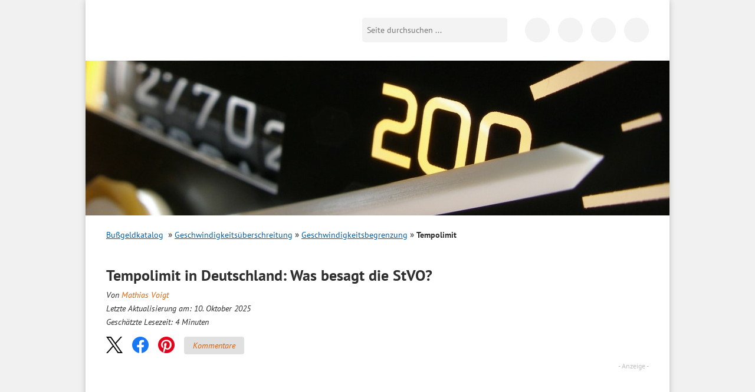

--- FILE ---
content_type: text/html; charset=UTF-8
request_url: https://www.bussgeldkatalog.org/tempolimit/
body_size: 48921
content:
<!DOCTYPE html>
<!--[if lt IE 7]><html class="no-js lt-ie10 lt-ie9 lt-ie8 lt-ie7" lang="de"> <![endif]-->
<!--[if IE 7]><html class="no-js lt-ie10 lt-ie9 lt-ie8" lang="de"> <![endif]-->
<!--[if IE 8]><html class="no-js lt-ie10 lt-ie9" lang="de"> <![endif]-->
<!--[if IE 9]><html class="no-js lt-ie10" lang="de"> <![endif]-->
<!--[if gt IE 8]><!--> <html class="no-js" lang="de"> <!--<![endif]-->
<head>

    <script data-cmp-vendor="s898" type="text/plain" class="cmplazyload">
    	if (!navigator.userAgent.match(/Googlebot|Lighthouse/i)){
      		var js = document.createElement('script');
      		js.type = "text/javascript";
      		js.src = "https://cdn.optimizely.com/js/8925901189.js";

      		var h = document.getElementsByTagName('head')[0];
      		h.appendChild(js);
    	}
  	</script>

<title>Das Tempolimit in Deutschland - Bußgeldkatalog 2025 / 2026</title>
<link data-rocket-prefetch href="https://cdn.taboola.com" rel="dns-prefetch">
<link data-rocket-prefetch href="https://scripts.clarity.ms" rel="dns-prefetch">
<link data-rocket-prefetch href="https://wave.outbrain.com" rel="dns-prefetch">
<link data-rocket-prefetch href="https://pagead2.googlesyndication.com" rel="dns-prefetch">
<link data-rocket-prefetch href="https://cdn.pushalert.co" rel="dns-prefetch">
<link data-rocket-prefetch href="https://amplify.outbrain.com" rel="dns-prefetch">
<link data-rocket-prefetch href="https://connect.facebook.net" rel="dns-prefetch">
<link data-rocket-prefetch href="https://www.googletagmanager.com" rel="dns-prefetch">
<link data-rocket-prefetch href="https://bat.bing.com" rel="dns-prefetch">
<link data-rocket-prefetch href="https://www.clarity.ms" rel="dns-prefetch">
<link data-rocket-prefetch href="https://analytics.vfr-verlag.de" rel="dns-prefetch">
<link data-rocket-prefetch href="https://cdn.optimizely.com" rel="dns-prefetch">
<link data-rocket-prefetch href="https://googleads.g.doubleclick.net" rel="dns-prefetch">
<link data-rocket-prefetch href="https://a.delivery.consentmanager.net" rel="dns-prefetch">
<link data-rocket-prefetch href="https://cdn.consentmanager.net" rel="dns-prefetch">
<link data-rocket-prefetch href="https://widget.bussgeldrechner.org" rel="dns-prefetch">
<link data-rocket-prefetch href="https://syndicatedsearch.goog" rel="dns-prefetch">
<link data-rocket-prefetch href="https://a2323230643.cdn.optimizely.com" rel="dns-prefetch">
<link data-rocket-prefetch href="https://www.google.com" rel="dns-prefetch">
<link data-rocket-prefetch href="https://bussgeldkatalogorg.intent.l1native.com" rel="dns-prefetch">
<link data-rocket-prefetch href="https://ep2.adtrafficquality.google" rel="dns-prefetch">
<link data-rocket-prefetch href="https://tsdtocl.com" rel="dns-prefetch">
<style id="wpr-usedcss">@font-face{font-family:'PT Sans';font-style:normal;font-weight:400;font-display:swap;src:url('https://www.bussgeldkatalog.org/wp-content/themes/bussgeldkatalog.org/fonts/pt-sans-v12-latin-regular.woff2') format('woff2'),url('https://www.bussgeldkatalog.org/wp-content/themes/bussgeldkatalog.org/fonts/pt-sans-v12-latin-regular.woff') format('woff')}@font-face{font-family:'PT Sans';font-style:normal;font-weight:700;font-display:swap;src:url('https://www.bussgeldkatalog.org/wp-content/themes/bussgeldkatalog.org/fonts/pt-sans-v12-latin-700.woff2') format('woff2'),url('https://www.bussgeldkatalog.org/wp-content/themes/bussgeldkatalog.org/fonts/pt-sans-v12-latin-700.woff') format('woff')}@font-face{font-family:'PT Sans';font-style:italic;font-weight:400;font-display:swap;src:url('https://www.bussgeldkatalog.org/wp-content/themes/bussgeldkatalog.org/fonts/pt-sans-v12-latin-italic.woff2') format('woff2'),url('https://www.bussgeldkatalog.org/wp-content/themes/bussgeldkatalog.org/fonts/pt-sans-v12-latin-italic.woff') format('woff')}.brave_popup{display:none}img:is([sizes=auto i],[sizes^="auto," i]){contain-intrinsic-size:3000px 1500px}html{font-family:sans-serif;-ms-text-size-adjust:100%;-webkit-text-size-adjust:100%}body{margin:0}article,aside,details,figcaption,figure,footer,header,hgroup,main,nav,section,summary{display:block}audio,canvas,progress,video{display:inline-block;vertical-align:baseline}audio,canvas,img,svg,video{vertical-align:middle}audio:not([controls]){display:none;height:0}[hidden],template{display:none}a{background:0 0}a:active,a:hover{outline:0}abbr[title]{border-bottom:1px dotted}b,strong{font-weight:700}h1,h2,h3{margin:0;padding:0}mark{background:#ff0;color:#000}small{font-size:80%}img{border:0}svg:not(:root){overflow:hidden}figure{margin:1em 40px}button,input,optgroup,select,textarea{color:inherit;font:inherit;margin:0}button{overflow:visible}button,select{text-transform:none}button,html input[type=button],input[type=reset],input[type=submit]{-webkit-appearance:button;cursor:pointer}button[disabled],html input[disabled]{cursor:default}button::-moz-focus-inner,input::-moz-focus-inner{border:0;padding:0}input{line-height:normal}input[type=checkbox],input[type=radio]{box-sizing:border-box;padding:0}input[type=number]::-webkit-inner-spin-button,input[type=number]::-webkit-outer-spin-button{height:auto}input[type=search]{-webkit-appearance:textfield;-moz-box-sizing:content-box;-webkit-box-sizing:content-box;box-sizing:content-box}input[type=search]::-webkit-search-cancel-button,input[type=search]::-webkit-search-decoration{-webkit-appearance:none}fieldset{border:0;margin:0;padding:0}legend{border:0;padding:0}textarea{overflow:auto}optgroup{font-weight:700}table{border-collapse:collapse;border-spacing:0}td,th{padding:0}::-moz-selection{background:#b3d4fc;text-shadow:none}::selection{background:#b3d4fc;text-shadow:none}.content:after,.content:before,.grid:after,.grid:before,.info-text .note:after,.info-text .note:before,.info-text:after,.info-text:before,.line:after,.line:before,header.main:after,header.main:before,nav.tabbed:after,nav.tabbed:before,ul.list li:after,ul.list li:before{content:"";display:table}.content:after,.grid:after,.info-text .note:after,.info-text:after,.line:after,header.main:after,nav.tabbed:after,ul.list li:after{clear:both}.container{margin:0 auto;width:96%;max-width:990px;position:relative}.grid{padding:0;margin:0;list-style:none;position:relative;text-align:justify}.grid:after{content:"";width:100%;display:inline-block}.grid [class*=col-],.grid[class*=d-]>a,.grid[class*=d-]>article,.grid[class*=d-]>div,.grid[class*=d-]>li{display:inline-block;zoom:1;text-rendering:auto;margin:0;vertical-align:top;position:relative;text-align:left}.grid.d-1-2>a,.grid.d-1-2>article,.grid.d-1-2>div,.grid.d-1-2>li{width:47.4747474747%}.lt-ie8 .grid.d-1-2 .first{margin-right:20px}.hidden-desktop,.visible-mobile,.visible-tablet{display:none!important}.visible-desktop{display:block!important}@media only screen and (max-width:768px){.container{width:100%}.visible-desktop,.visible-mobile{display:none!important}.hidden-desktop,.visible-tablet{display:block!important}.content{margin-top:75px}}.lt-ie8 .container{max-width:920px}.wp-block-image{max-width:100%;margin-bottom:0;margin-left:0;margin-right:0}.wp-block-image img{max-width:100%}.wp-block-image .aligncenter,.wp-block-image .alignleft,.wp-block-image .alignright,.wp-block-image.is-resized{display:table;margin-left:0;margin-right:0}.wp-block-image .aligncenter>figcaption,.wp-block-image .alignleft>figcaption,.wp-block-image .alignright>figcaption,.wp-block-image.is-resized>figcaption{display:table-caption;caption-side:bottom}.wp-block-image .alignleft{float:left;margin-right:20px;margin-top:10px}@media only screen and (max-width:680px){.grid.d-1-2>a,.grid.d-1-2>article,.grid.d-1-2>div,.grid.d-1-2>li{width:100%}.hidden-mobile,.visible-desktop,.visible-tablet,table .clickout{display:none!important}.hidden-desktop,.visible-mobile{display:block!important}.wp-block-image .alignleft{margin-right:0;float:none;margin:10px auto}}.wp-block-image .alignright{float:right;margin-top:10px;margin-left:20px}@media only screen and (max-width:680px){.wp-block-image .alignright{margin-left:0;float:none;margin:10px auto}}.wp-block-image figcaption{margin:0;color:#555d66;text-align:center;font-size:14px}[class*=" icon-"]:before,[class^=icon-]:before{font-family:fontello;font-style:normal;font-weight:400;speak:never;display:inline-block;text-decoration:inherit;width:1em;margin-right:.2em;text-align:center;font-variant:normal;text-transform:none;line-height:1em;margin-left:.2em;-webkit-font-smoothing:antialiased;-moz-osx-font-smoothing:grayscale}*,:after,:before{-webkit-box-sizing:border-box;-moz-box-sizing:border-box;-ms-box-sizing:border-box;-o-box-sizing:border-box;box-sizing:border-box}body{background:#f1f1f1;color:#2e2e2e;font-size:16px;line-height:1.7;font-family:"PT Sans",sans-serif}.h2,h1,h2,h3{margin-bottom:8px;-moz-hyphens:auto;-o-hyphens:auto;-webkit-hyphens:auto;-ms-hyphens:auto;hyphens:auto}.h2,h1,h2,h3{font-size:20px;font-weight:700;line-height:25px}.page h1{font-size:26px;line-height:24px}img{max-width:100%;height:auto}p{margin:0 0 20px}div.page{background:#fff;-moz-box-shadow:0 0 10px #bfbfbf;-webkit-box-shadow:0 0 10px #bfbfbf;box-shadow:0 0 10px #bfbfbf;padding:0 35px}@media only screen and (max-width:1024px){div.page{padding:0 20px}}.content{position:relative}@media only screen and (max-width:680px){.page h1{font-size:23px;line-height:26px;margin-bottom:20px}div.page{padding:0 15px;box-shadow:none}.content{padding-top:43px;margin-top:0}}.line{background-image:var(--wpr-bg-8a639b80-e1ee-43e2-a5c8-7fd7693c2f76);background-position:left bottom;background-repeat:repeat-x;padding-bottom:20px;margin-bottom:20px;clear:both}.content input[type=date],.content input[type=datetime-local],.content input[type=datetime],.content input[type=email],.content input[type=month],.content input[type=number],.content input[type=password],.content input[type=search],.content input[type=tel],.content input[type=text],.content input[type=time],.content input[type=url],.content input[type=week],.content textarea{-webkit-appearance:none;background-color:#fff;font-family:inherit;border:1px solid #ccc;color:rgba(0,0,0,.75);display:block;font-size:14px;margin:0 0 16px;padding:8px;height:37px;width:100%;outline:0;-webkit-transition:box-shadow .45s linear,border-color .45s ease-in-out;-moz-transition:box-shadow .45s linear,border-color .45s ease-in-out;-ms-transition:box-shadow .45s linear,border-color .45s ease-in-out;-o-transition:box-shadow .45s linear,border-color .45s ease-in-out;transition:box-shadow .45s 0s linear,border-color .45s 0s ease-in-out;-moz-box-shadow:inset 0 1px 2px rgba(0,0,0,.1);-webkit-box-shadow:inset 0 1px 2px rgba(0,0,0,.1);box-shadow:inset 0 1px 2px rgba(0,0,0,.1)}.content textarea{height:auto}.content #commentform #submit{height:40px;padding:12px;font-weight:700;border:1px solid #ccc;color:#005da8;background:0 0;margin-bottom:24px}.left{float:left}.right{float:right}@media only screen and (max-width:680px){.right{float:none;clear:left}}.clear{clear:both;height:0;line-height:0;font-size:0;width:100%}a.icon-arrow{background-image:var(--wpr-bg-e64366c7-1750-4f01-862a-8ea08f94038d);background-position:0 -47px;background-repeat:no-repeat;padding-left:18px;color:#e46200}ul.list{margin:0;padding:0;list-style:none;margin:10px 0}ul.list li{margin-bottom:15px}ul.list li img{width:150px}ul.list li .headline a{color:#e46200;text-decoration:none;font-size:18px;font-weight:400;line-height:25px;margin-bottom:8px}ul.list li .h2 a,ul.list li h2 a{color:#e46200;text-decoration:none}ul.list li a{color:#e46200;text-decoration:none}p>.tablepress-overflow~br{display:none}.info-text table{background:#fff;margin-bottom:20px;border:1px solid #ddd}.info-text table td{padding:9px 10px;font-size:14px;color:#222}.info-text table tr.alt,.info-text table tr.even,.info-text table tr:nth-of-type(2n){background:#f9f9f9}.info-text table.tablepress{margin-top:12px;width:100%}.info-text table.tablepress thead,.info-text table.tablepress tr.odd{background:#fff}.info-text table.tablepress td{font-size:14px}.info-text table.tablepress th{text-align:left;color:#222;padding:8px 8px 10px;font-weight:700}.info-text table.tablepress th:first-child{width:40%}.info-text table.tablepress tr.even td{background:#f6f6f6}.info-text table.tablepress tr.even td:first-child{background:#ebebeb}header.main{padding-top:30px}header.main .toggle-menu{display:block;position:absolute;width:25px;height:25px;margin:0 auto;top:36px;left:15px;background:#fff;text-decoration:none}header.main .toggle-menu i{position:absolute;top:-14px;left:-1px;font-size:11px;line-height:11px;color:#000;font-style:normal}@media only screen and (max-width:680px){.alignright{margin-bottom:10px;float:none;width:100%;height:auto;margin-left:0}.alignleft{margin-bottom:10px;float:none;width:100%;height:auto;margin-right:0}ul.list li img{width:25%;height:auto}ul.list li p{display:none}.info-text table{width:100%}.tablepress-overflow{overflow:auto;width:100%;-webkit-overflow-scrolling:touch}header.main .toggle-menu{top:25px}}header.main .toggle-menu span{height:3px;display:block;width:25px;background:#000;position:relative}header.main .toggle-menu span:after,header.main .toggle-menu span:before{content:"";position:absolute;width:100%;height:3px;background:#000;display:block;left:0}header.main .toggle-menu span:before{top:7px}header.main .toggle-menu span:after{top:14px}header.main .toggle-menu._hidden{display:none!important}header.main .toggle-menu-link{display:block;position:absolute;width:25px;height:25px;margin:0 auto;top:36px;left:15px;background:#fff;text-decoration:none}header.main .toggle-menu-link i{position:absolute;top:-14px;left:-1px;font-size:11px;line-height:11px;color:#000;font-style:normal}header.main .toggle-menu-link span{height:3px;display:block;width:25px;background:#000;position:relative}header.main .toggle-menu-link span:after,header.main .toggle-menu-link span:before{content:"";position:absolute;width:100%;height:3px;background:#000;display:block;left:0}header.main .toggle-menu-link span:before{top:7px}header.main .toggle-menu-link span:after{top:14px}header.main .logo{margin:0;padding:0}header.main .logo a{background-image:var(--wpr-bg-b0f10d7d-da2e-45dc-963e-f7735c897b48);background-repeat:no-repeat;display:block;width:260px;height:46px;text-indent:-9999px;background-size:cover}@media only screen and (max-width:680px){header.main .toggle-menu-link{top:25px}header.main .logo a{width:130px;height:23px;background-size:cover}}@media only screen and (min-width:769px){header.main .search{float:right;position:relative;top:-46px;margin-right:20px;margin-bottom:-15px}}@media only screen and (max-width:768px){header.main{position:fixed;top:0;left:0;right:0;background:#fff;-moz-box-shadow:0 0 3px rgba(0,0,0,.5);-webkit-box-shadow:0 0 3px rgba(0,0,0,.5);box-shadow:0 0 3px rgba(0,0,0,.5);z-index:1000;padding:15px}header.main .logo a{margin:auto}header.main .search{position:absolute;right:55px;top:18px;display:flex;justify-content:flex-end;width:42px;overflow:hidden;transition:all .2s ease-out;display:none}header.main .search._mobile-opened{width:202px}header.main .search._mobile-opened button{border-radius:0 5px 5px 0;transition:all .2s ease-out;outline:0}header.main .search input[type=text]{flex-shrink:0}}header.main .search input[type=text]{background:#f3f3f3;border:0;-webkit-border-radius:5px 0 0 5px;-moz-border-radius:5px 0 0 5px;-ms-border-radius:5px 0 0 5px;-o-border-radius:5px 0 0 5px;border-radius:5px 0 0 5px;float:left;width:210px;font-size:14px;padding:8px;height:42px;outline:0}header.main .search button{background-color:#f3f3f3;background-image:var(--wpr-bg-2736a986-27c3-4308-8d98-c37be833da8b);background-position:8px 0;background-repeat:no-repeat;border:0;height:42px;width:36px;flex-shrink:0;-webkit-border-radius:0 5px 5px 0;-moz-border-radius:0 5px 5px 0;-ms-border-radius:0 5px 5px 0;-o-border-radius:0 5px 5px 0;border-radius:0 5px 5px 0;text-indent:-9999px}.svg header.main .search button{background-image:var(--wpr-bg-3191fcba-2a58-4294-8b22-df09f324da05);background-repeat:no-repeat}@media only screen and (max-width:768px){header.main .search button{-webkit-border-radius:100%;-moz-border-radius:100%;-ms-border-radius:100%;-o-border-radius:100%;border-radius:100%;height:42px;width:42px;background-position:12px 0}header.main .social-navigation{display:none}}@media only screen and (max-width:680px){header.main .search button{height:30px;width:30px;background-position:6px -6px}header.main .search{top:14px;width:30px}header.main .search._mobile-opened{width:190px}header.main .search input[type=text]{height:30px;padding-top:0;padding-bottom:0;line-height:30px}}@media only screen and (max-width:680px) and (max-width:430px){header.main .search._mobile-opened{width:calc(100% - 70px)}header.main .search._mobile-opened input[type=text]{width:auto;flex:1}}header.main .social-navigation{float:right;position:relative;top:-46px;margin-bottom:-15px}header.main .social-navigation a{background-color:#f3f3f3;background-image:var(--wpr-bg-7ea138e8-0f8a-4f27-b3ee-768d42bc3c1b);background-repeat:no-repeat;display:inline-block;width:42px;height:42px;-webkit-border-radius:42px;-moz-border-radius:42px;-ms-border-radius:42px;-o-border-radius:42px;border-radius:42px;text-indent:-9999px;margin-left:10px}.svg header.main .social-navigation a{background-image:var(--wpr-bg-6c8ff917-9372-4d70-97f8-d7ee8995230e);background-repeat:no-repeat}header.main .social-navigation a.icon-fb{background-position:-42px 0}header.main .social-navigation a.icon-app{background-position:-97px -47px}.lt-ie8 header.main .social-navigation{width:165px}.lt-ie8 header.main .social-navigation a{text-indent:0;font-size:0;line-height:0}.lt-ie8 header.main .search input[type=text]{height:26px}body.blog .toggle-menu,body.page-template-default .toggle-menu,body.page-template-page-anwalt-kanzlei .toggle-menu,body.page-template-page-verkehrsanwalt .toggle-menu{display:none!important}@media only screen and (max-width:800px){header.main .search{margin-right:5px}header.main .search input[type=text]{width:160px}body.blog .search,body.page-template-default .search,body.page-template-page-anwalt-kanzlei .search,body.page-template-page-verkehrsanwalt .search{right:15px}}.mobile-search-form{display:none;background:#fff;position:absolute;left:0;top:0;height:100%;width:100%}.mobile-search-form__body{display:none;flex:1;top:0;background:#fff;align-items:center}.mobile-search-form__body input{background:0 0;border:0;flex:1;width:100%}.mobile-search-form__body button{border:0;background:0 0;user-select:none;-webkit-tap-highlight-color:transparent;touch-action:manipulation;font-size:24px;color:#444;width:50px;text-align:center;outline:0}.mobile-search-form__field{flex:1}.mobile-search-form__toggle{display:flex;flex-direction:column;align-items:center;justify-content:center;width:32px;cursor:pointer}.mobile-search-form__toggle i{font-size:24px;user-select:none;-webkit-tap-highlight-color:transparent;touch-action:manipulation}.mobile-search-form__toggle i:last-child{display:none}.mobile-search-form._open{align-items:center}.mobile-search-form._open .mobile-search-form__toggle i:last-child{display:inline-block}.mobile-search-form._open .mobile-search-form__toggle i:first-child{display:none}.mobile-search-form._open .mobile-search-form__body{display:flex}.icon-search{background-image:var(--wpr-bg-b01f8ba6-6531-434c-8ba2-9d80ee16f32b);background-position:8px 0;background-repeat:no-repeat;height:36px;width:36px;display:block}.mobile-search-toggle{display:none;position:absolute;right:8px;top:6px;cursor:pointer;user-select:none;-webkit-tap-highlight-color:transparent;touch-action:manipulation}@media only screen and (max-width:768px){.mobile-search-form._open{display:flex}.mobile-search-toggle{display:block}}.featured-image{position:relative;left:-35px;right:-35px;top:0;overflow:hidden;margin-bottom:20px}@media only screen and (max-width:680px){.lt-ie9 header.main .logo a{background-image:var(--wpr-bg-ceecb33e-5909-4117-a3e5-58a33da8732b);background-repeat:no-repeat}.featured-image{display:none}.info-text{-moz-hyphens:auto;-o-hyphens:auto;-webkit-hyphens:auto;-ms-hyphens:auto;hyphens:auto}}.home .featured-image,.page-template-page-bussgeldkatalog .featured-image,body.search .featured-image{position:absolute;height:263px}.home .featured-image img,.page-template-page-bussgeldkatalog .featured-image img,body.search .featured-image img{max-width:none}nav.main{position:relative;z-index:10;background:#fff;display:none}@media only screen and (min-width:769px){nav.main._hidden{display:none!important}nav.main{-webkit-border-radius:10px 10px 0 0;-moz-border-radius:10px 10px 0 0;-ms-border-radius:10px 10px 0 0;-o-border-radius:10px 10px 0 0;border-radius:10px 10px 0 0;-moz-box-shadow:0 0 20px -10px #000;-webkit-box-shadow:0 0 20px -10px #000;box-shadow:0 0 20px -10px #000;width:32.06%;margin-right:3.81%;float:left;margin-top:30px;margin-bottom:20px}}.home nav.main,.page-template-page-bussgeldkatalog nav.main{display:block}@media only screen and (max-width:768px){.page-template-page-bussgeldkatalog .featured-image{height:132px}nav.main{position:fixed;top:75px;right:0;bottom:0;left:0;padding:20px 15px 15px;padding-top:0;transition:transform .3s ease 0s;width:90%;background:#fff;transform:translateX(-100%);position:fixed;left:0;top:0;height:100%;z-index:1002;right:auto;bottom:0;display:flex!important;flex-direction:column}nav.main._open{transform:translateX(0)}}nav.main a{-webkit-transition:background .3s linear;-moz-transition:background .3s linear;-ms-transition:background .3s linear;-o-transition:background .3s linear;transition:background .3s 0s linear;text-decoration:none;color:#000;display:block}@media only screen and (min-width:769px){nav.main a.active,nav.main a:hover{background:#e46200;color:#fff}}.icon-close{width:24px;height:24px;cursor:pointer;user-select:none;-webkit-tap-highlight-color:transparent;touch-action:manipulation;position:relative;display:inline-block}.icon-close:after,.icon-close:before{position:absolute;left:10px;content:" ";height:24px;width:2px;background-color:#333;margin:0}.icon-close:before{transform:rotate(45deg)}.icon-close:after{transform:rotate(-45deg)}.breadcrumb{margin-bottom:25px;font-size:14px}.breadcrumb h2{font:inherit;font-weight:700;color:#5a5a5a;margin:0}.breadcrumb span{display:inline-block;margin-right:8px}.breadcrumb ul{margin:0;padding:0;list-style:none;display:inline-block}.breadcrumb li{display:inline-block}.breadcrumb li:before{color:#5a5a5a;content:"»";margin:0 8px;font-size:14px;font-weight:700}.breadcrumb li:first-child:before{display:none}.breadcrumb a{color:#005da8;text-decoration:underline}.breadcrumb .current a{font-weight:700;color:#5a5a5a;text-decoration:none}.info-text{clear:both}.info-text a{color:#e46200;text-decoration:none}.info-text a:hover{text-decoration:underline}.info-text ol,.info-text ul{margin:0;padding:0;list-style:none;margin-bottom:10px}.info-text li{padding-bottom:12px}.info-text ul li{padding-left:15px}.info-text ul li:before{content:"■ ";font-size:16px;color:#e46200}.info-text ol{list-style:decimal;margin-left:20px}.info-text .note{clear:both;border:2px solid #e46200;padding:12px;margin-bottom:20px}.info-text .note ul{padding-top:0;padding-bottom:0;margin-top:0;margin-bottom:0}.info-text .note ul li{padding-bottom:0!important}nav.tabbed{margin-bottom:30px}nav.tabbed a{color:#005da8;font-size:14px;text-align:center;width:33%;display:inline-block;line-height:36px;height:36px;border-bottom:1px solid #ddd;float:left;text-decoration:none}nav.tabbed a.active{color:#000;position:relative;z-index:10;text-decoration:none;border:1px solid #ddd;border-bottom:1px solid #fff}nav.tabbed a.active:hover{background-color:#fff}nav.tabbed a:hover{background:#f6f6f6;text-decoration:none}#ez-toc-container{padding:15px;margin-bottom:20px;width:100%;max-width:600px;border:2px solid #ebebeb}#ez-toc-container .ez-toc-title{font-weight:700}#ez-toc-container ul{margin-bottom:0}#ez-toc-container ul li{padding-bottom:6px}#ez-toc-container ul li:before{content:none}#ez-toc-container ul li:last-child{padding-bottom:0}#ez-toc-container ul ul{margin-top:6px}.commentlist{list-style:none!important;margin:12px 0!important;padding:0!important;word-break:break-word}.commentlist li{clear:both;padding:12px 0;margin:0;text-indent:0}.commentlist li:before{display:none}.commentlist .comment-author{float:left}.commentlist .comment-meta{float:right}.commentlist p{clear:both;margin:0;padding:12px 0}.lt-ie8 .breadcrumb li{background-image:var(--wpr-bg-6920a070-ee2f-40cc-9557-e5cc4996039b);background-position:center right;background-repeat:no-repeat;margin-right:10px;padding-right:20px}.lt-ie8 .breadcrumb li.current{background:0 0}@media only screen and (min-width:681px){.lt-ie8 nav.tabbed a{width:33%}}.lt-ie8 .info-text ul li{text-indent:0;padding-left:15px;background-image:var(--wpr-bg-84286851-1a6f-43ec-8aa2-752dcd911982);background-position:7px left;background-repeat:no-repeat}.faq{background-color:#efefef;padding:20px;margin:20px 0;border-top:2px solid #e46200}.faq h3{color:#e46200}.schema-faq-answer{margin-bottom:15px;margin-top:0}.share-btns{margin-bottom:14px}.news-data{margin:0}@media (min-width:681px) and (max-width:1021px){body.page-template-default .featured-image{min-height:auto}}@media print{.td--clickout .clickout{font-size:0}.td--clickout .clickout:after{content:"Auf www.sos-verkehrsrecht.de prüfen";font-size:14px}}footer.main{font-family:Arial;background:#efefee;color:#373737;padding:23px 35px 0;margin-left:-35px;margin-right:-35px;font-size:12px}@media only screen and (max-width:1024px){.featured-image{left:-20px;right:-20px;min-height:263px}footer.main{padding-left:20px;padding-right:20px;margin-left:-20px;margin-right:-20px}footer.main .about{width:100%}}footer.main .footer-grid__col ul{margin:0;padding:0;list-style:none;float:left;margin-right:15px}footer.main .footer-grid__col ul li{background-image:var(--wpr-bg-64f2d374-2bd1-4899-a3f0-188435f1ad46);background-repeat:no-repeat}@media only screen and (max-width:480px){footer.main .about{width:100%}footer.main .footer-grid__col ul.icon-arrow{width:50%;margin-right:0}.azk-native-responsive{min-height:170px}}footer.main .footer-grid__col ul.icon-arrow li{background-position:0 -75px;padding-left:20px}footer.main .footer-grid__col ul.icon-arrow a{color:#000;text-decoration:none}footer.main .footer-grid__col ul.icon-arrow a:hover{text-decoration:underline}.lt-ie8 footer.main{position:relative}footer.main .collapsed-box__header{font-size:130%;font-weight:700;padding-bottom:10px}footer.main .collapsed-box__header:after{margin-top:-6px}footer.main .collapsed-box__body{font-size:13px}footer.main .collapsed-box__body ul.icon-arrow li{margin-bottom:3px;background-image:none!important;position:relative}footer.main .collapsed-box__body ul.icon-arrow li:before{content:"";position:absolute;left:0;top:0;height:20px;width:20px;background-image:var(--wpr-bg-7c997665-48ba-44d6-8bf9-0beb0277ccfa);background-repeat:no-repeat;background-position:0 -75px}footer.main .collapsed-box__body ul.icon-arrow li:last-child{margin-bottom:0}@media only screen and (max-width:680px){.info-text .note{text-align:left}nav.tabbed>div{display:flex}nav.tabbed>div>a{width:auto;flex-grow:1;font-size:12px}footer.main{padding-left:15px;padding-right:15px;margin-left:-15px;margin-right:-15px}footer.main .collapsed-box__header{padding-left:10px}footer.main .collapsed-box__body ul.icon-arrow li{background-image:none!important;padding-left:10px!important}footer.main .collapsed-box__body ul.icon-arrow li:before{display:none}footer.main .collapsed-box__body ul.icon-arrow{float:none!important;width:auto!important;padding-bottom:20px!important}footer.main .collapsed-box{border-bottom:1px solid #cacaca}footer.main .collapsed-box._last{border-bottom:0}}.footer-grid{display:flex;flex-wrap:wrap;margin:0 -15px}.footer-grid__col{width:25%;padding:0 15px;margin-bottom:20px}@media only screen and (max-width:1024px){.footer-grid__col{width:50%}}@media only screen and (max-width:680px){.footer-grid__col{width:100%}}.hidden{display:none!important;visibility:hidden}.invisible{visibility:hidden}.clearfix:after,.clearfix:before{content:" ";display:table}.clearfix:after{clear:both}.lt-ie9 body{overflow-x:hidden}.lt-ie9 .page{border-left:1px solid #bfbfbf;border-right:1px solid #bfbfbf}.aligncenter,div.aligncenter{display:block;margin:5px auto}.alignright{float:right;margin:5px 0 20px 20px}.alignleft{float:left;margin:5px 20px 20px 0}a img.alignright{float:right;margin:5px 0 20px 20px}a img.alignleft{float:left;margin:5px 20px 20px 0}a img.aligncenter{display:block;margin-left:auto;margin-right:auto}.screen-reader-text{clip:rect(1px,1px,1px,1px);position:absolute!important;height:1px;width:1px;overflow:hidden}.screen-reader-text:active,.screen-reader-text:focus,.screen-reader-text:hover{background-color:#f1f1f1;border-radius:3px;box-shadow:0 0 2px 2px rgba(0,0,0,.6);clip:auto!important;color:#21759b;display:block;font-size:14px;font-size:.875rem;font-weight:700;height:auto;left:5px;line-height:normal;padding:15px 23px 14px;text-decoration:none;top:5px;width:auto;z-index:100000}.post-ratings{margin:5px 0 10px}#slidein{width:360px;background-color:#fff;border-left:8px solid #e76300;-webkit-box-shadow:0 0 4px 0 rgba(0,0,0,.25);-moz-box-shadow:0 0 4px 0 rgba(0,0,0,.25);box-shadow:0 0 4px 0 rgba(0,0,0,.25);position:fixed;bottom:0;right:-408px;margin:0}#slidein span{color:#e76300}#slidein .fancybox-close{right:-5px}.clickout{cursor:pointer;color:#e46200}.navigation{text-align:center}.navigation li a,.navigation li a:hover,.navigation li.active a,.navigation li.disabled{text-decoration:none}.navigation li{display:inline}.navigation li a,.navigation li a:hover,.navigation li.active a,.navigation li.disabled{background-color:#fff;border:1px solid #e46200;color:#e46200;cursor:pointer;padding:10px}.navigation li a:hover,.navigation li.active a{background-color:#e46200;color:#fff;text-decoration:underline}header.main .social-navigation a.icon-ig{background-image:var(--wpr-bg-5c181fc7-bd77-4806-bf45-566299cef2af);background-size:contain;background-repeat:no-repeat}header.main .social-navigation a.icon-yt{background-image:var(--wpr-bg-6d86dd38-7c05-4f49-b280-95d68d906d91);background-size:contain;background-repeat:no-repeat}.navigation ul{padding-left:0}.navigation li a{white-space:nowrap}@media only screen and (max-width:680px){body.search .content{padding-top:85px}.navigation li a{padding:5px!important;font-size:13px}.wp-block-image{background:#f6f6f6}.wp-block-image img{display:block;padding:10px;margin:5px auto;background:#f6f6f6}}.overlay-background{background-color:rgba(22,22,22,0);opacity:1;position:fixed;left:0;top:0;height:100vh;width:100vw;transform:translateX(-100vw);transition:transform 0s ease .3s,background-color .3s ease 0s;z-index:1001}@media (min-width:769px){.overlay-background{display:none}}body._mobile-menu-open .overlay-background{background-color:rgba(22,22,22,.7);transform:translateX(0);transition:transform 0s ease 0s,background-color .3s ease 0s}a[name],h2 span[id],h2[id],h3 span[id],h3[id]{scroll-margin-top:5px;scroll-snap-margin-top:5px}.collapsed-box{display:flex;flex-direction:column}.collapsed-box__header{padding-left:0;position:relative}.collapsed-box__header:after{display:none;content:"";position:absolute;right:15px;top:50%;margin-top:-3px;width:0;height:0;border-style:solid;border-width:6px 7px;border-color:#e46200 transparent transparent}.collapsed-box__header._open:after{border-color:transparent transparent #e46200;margin-top:-9px}.collapsed-box__header._open a{display:inline-block!important}.collapsed-box._no-collapse .collapsed-box__body{display:block}@media only screen and (max-width:680px){a[name],h2 span[id],h2[id],h3 span[id],h3[id]{scroll-margin-top:62px;scroll-snap-margin-top:62px}.collapsed-box__header{cursor:pointer;user-select:none;-webkit-tap-highlight-color:transparent;touch-action:manipulation}.collapsed-box__header:after{display:block}.collapsed-box__body{order:2;display:none}table.table--clickout{display:block}table.table--clickout tbody,table.table--clickout thead{display:block}table.table--clickout tr{display:flex;flex-wrap:wrap}table.table--clickout tr td:first-of-type,table.table--clickout tr th:first-of-type{width:40%}table.table--clickout tr td:nth-of-type(2),table.table--clickout tr td:nth-of-type(3),table.table--clickout tr td:nth-of-type(4),table.table--clickout tr th:nth-of-type(2),table.table--clickout tr th:nth-of-type(3),table.table--clickout tr th:nth-of-type(4){flex:1}table.table--clickout tr td[colspan]{width:100%}table.table--clickout tr td.td--clickout{width:100%;text-align:center;background-color:#f2f2f2}table.table--clickout tr td.td--clickout .clickout{display:inline-block!important}table.table--clickout tr td.td--clickout:before{content:"Lohnt ein Einspruch? "}}.chevron-arrow-up{display:inline-block;border-right:2px solid #555;border-bottom:2px solid #555;width:10px;height:10px;transform:rotate(-135deg);position:relative;top:-2px;transition:all .2s ease-out}.scroll-top-button{position:fixed;display:flex;align-items:center;bottom:20px;right:30px;cursor:pointer;user-select:none;-webkit-tap-highlight-color:transparent;touch-action:manipulation;transition:all .2s ease-out;background:#fff;padding:10px 15px;border:1px solid #f3f3f3;border-radius:10px;box-shadow:0 0 10px #bfbfbf;opacity:1;transform:translateY(0)}.scroll-top-button__icon{margin-right:12px;position:relative;top:4px}.scroll-top-button._hidden{opacity:0;transform:translateY(100px)}.scroll-top-button:hover{background:#e46200;color:#fff;border-color:#c55500}.scroll-top-button:hover .chevron-arrow-up{border-color:#fff}@media only screen and (max-width:680px){.scroll-top-button{border-radius:0;right:8px;bottom:8px;padding:2px 10px;box-shadow:none;border-color:#c55500;background:#e46200}.scroll-top-button .chevron-arrow-up{border-color:#fff}.scroll-top-button__text{display:none}.scroll-top-button__icon{margin-right:0}.scroll-top-button._hidden{transform:translateY(50px)}}.yt-video{position:relative!important;width:100%!important;height:100%!important;overflow:hidden}.yt-video figure::before{content:url("https://www.bussgeldkatalog.org/wp-content/uploads/playbutton.png");top:45%!important;left:50%!important;margin:-50px 0 0 -50px!important;position:absolute!important;pointer-events:none}.i-tooltip-container{position:relative;display:inline-block}.i-tooltip-container .i-tooltip-info{display:none;position:absolute;top:-142px;left:-118px;line-height:1.5;font-size:12px;padding:10px;width:250px;background:#fff;border-radius:4px;color:gray;box-shadow:0 2px 8px 0 rgba(0,0,0,.25);transition:opacity 250ms ease-in-out}@media screen and (max-width:940px){.i-tooltip-container{left:-230}}@media screen and (max-width:477px){.i-tooltip-container{left:0}}.i-tooltip-container .i-tooltip-btn{width:18px;height:18px;text-align:center;display:flex;align-items:center;padding-left:6px;cursor:help;border:1px solid #bbb;font-family:'Times New Roman',serif;color:#bbb;border-radius:100%;font-size:14px}label{cursor:pointer}@media all and (max-width:980px){.tablepress-overflow{overflow:visible}}.fancybox-image,.fancybox-inner,.fancybox-nav,.fancybox-nav span,.fancybox-outer,.fancybox-skin,.fancybox-tmp,.fancybox-wrap,.fancybox-wrap iframe,.fancybox-wrap object{padding:0;margin:0;border:0;outline:0;vertical-align:top}.fancybox-wrap{position:absolute;top:0;left:0;z-index:8020}.fancybox-skin{position:relative;background:#f9f9f9;color:#444;text-shadow:none;-webkit-border-radius:4px;-moz-border-radius:4px;border-radius:4px}.fancybox-opened{z-index:8030}.fancybox-opened .fancybox-skin{-webkit-box-shadow:0 10px 25px rgba(0,0,0,.5);-moz-box-shadow:0 10px 25px rgba(0,0,0,.5);box-shadow:0 10px 25px rgba(0,0,0,.5)}.fancybox-inner,.fancybox-outer{position:relative}.fancybox-inner{overflow:hidden}.fancybox-error{color:#444;font:14px/20px "Helvetica Neue",Helvetica,Arial,sans-serif;margin:0;padding:15px;white-space:nowrap}.fancybox-image{display:block;width:100%;height:100%}.fancybox-image{max-width:100%;max-height:100%}#fancybox-loading,.fancybox-close,.fancybox-next span,.fancybox-prev span{background-image:var(--wpr-bg-e42afaa7-e528-4c25-bac5-8c9c1ef428db)}#fancybox-loading{position:fixed;top:50%;left:50%;margin-top:-22px;margin-left:-22px;background-position:0 -108px;opacity:.8;cursor:pointer;z-index:8060}#fancybox-loading div{width:44px;height:44px;background:var(--wpr-bg-29f3baab-7452-44a2-84d0-1af3f1b9c4bb) center center no-repeat}.fancybox-close{position:absolute;top:-18px;right:-18px;width:36px;height:36px;cursor:pointer;z-index:8040}.fancybox-nav{position:absolute;top:0;width:40%;height:100%;cursor:pointer;text-decoration:none;background:var(--wpr-bg-79e882f6-c1d2-4388-81cd-ce2e7d9d1672);-webkit-tap-highlight-color:transparent;z-index:8040}.fancybox-prev{left:0}.fancybox-next{right:0}.fancybox-nav span{position:absolute;top:50%;width:36px;height:34px;margin-top:-18px;cursor:pointer;z-index:8040;visibility:hidden}.fancybox-prev span{left:10px;background-position:0 -36px}.fancybox-next span{right:10px;background-position:0 -72px}.fancybox-nav:hover span{visibility:visible}.fancybox-tmp{position:absolute;top:-99999px;left:-99999px;visibility:hidden;max-width:99999px;max-height:99999px;overflow:visible!important}.fancybox-lock{overflow:hidden!important;width:auto}.fancybox-lock body{overflow:hidden!important}.fancybox-lock-test{overflow-y:hidden!important}.fancybox-overlay{position:absolute;top:0;left:0;overflow:hidden;display:none;z-index:8010;background:var(--wpr-bg-5eeec188-f6a3-4bb1-a8bd-bd2e87c8a723)}.fancybox-overlay-fixed{position:fixed;bottom:0;right:0}.fancybox-lock .fancybox-overlay{overflow:auto;overflow-y:scroll}.fancybox-title{visibility:hidden;font:13px/20px "Helvetica Neue",Helvetica,Arial,sans-serif;position:relative;text-shadow:none;z-index:8050}.fancybox-opened .fancybox-title{visibility:visible}@media only screen and (-webkit-min-device-pixel-ratio:1.5),only screen and (min--moz-device-pixel-ratio:1.5),only screen and (min-device-pixel-ratio:1.5){#fancybox-loading,.fancybox-close,.fancybox-next span,.fancybox-prev span{background-image:url('https://www.bussgeldkatalog.org/wp-content/themes/bussgeldkatalog.org/fancybox/fancybox_sprite@2x.png');background-size:44px 152px}#fancybox-loading div{background-image:var(--wpr-bg-227f07f0-2203-41de-b360-9f9a6b30325d);background-size:24px 24px}}#fancybox-buttons{position:fixed;left:0;width:100%;z-index:8050}#fancybox-buttons.top{top:10px}#fancybox-buttons.bottom{bottom:10px}#fancybox-buttons ul{display:block;width:166px;height:30px;margin:0 auto;padding:0;list-style:none;border:1px solid #111;border-radius:3px;-webkit-box-shadow:inset 0 0 0 1px rgba(255,255,255,.05);-moz-box-shadow:inset 0 0 0 1px rgba(255,255,255,.05);box-shadow:inset 0 0 0 1px rgba(255,255,255,.05);background:#323232;background:-moz-linear-gradient(top,#444 0,#343434 50%,#292929 50%,#333 100%);background:-webkit-gradient(linear,left top,left bottom,color-stop(0,#444),color-stop(50%,#343434),color-stop(50%,#292929),color-stop(100%,#333));background:-webkit-linear-gradient(top,#444 0,#343434 50%,#292929 50%,#333 100%);background:-o-linear-gradient(top,#444 0,#343434 50%,#292929 50%,#333 100%);background:-ms-linear-gradient(top,#444 0,#343434 50%,#292929 50%,#333 100%);background:linear-gradient(top,#444 0,#343434 50%,#292929 50%,#333 100%)}#fancybox-buttons ul li{float:left;margin:0;padding:0}#fancybox-buttons a{display:block;width:30px;height:30px;text-indent:-9999px;background-color:transparent;background-image:var(--wpr-bg-7544e768-f6ed-4f49-ba30-a14789126599);background-repeat:no-repeat;outline:0;opacity:.8}#fancybox-buttons a:hover{opacity:1}#fancybox-buttons a.btnPrev{background-position:5px 0}#fancybox-buttons a.btnNext{background-position:-33px 0;border-right:1px solid #3e3e3e}#fancybox-buttons a.btnPlay{background-position:0 -30px}#fancybox-buttons a.btnPlayOn{background-position:-30px -30px}#fancybox-buttons a.btnToggle{background-position:3px -60px;border-left:1px solid #111;border-right:1px solid #3e3e3e;width:35px}#fancybox-buttons a.btnToggleOn{background-position:-27px -60px}#fancybox-buttons a.btnClose{border-left:1px solid #111;width:35px;background-position:-56px 0}#fancybox-buttons a.btnDisabled{opacity:.4;cursor:default}:root{--wp-block-synced-color:#7a00df;--wp-block-synced-color--rgb:122,0,223;--wp-bound-block-color:var(--wp-block-synced-color);--wp-editor-canvas-background:#ddd;--wp-admin-theme-color:#007cba;--wp-admin-theme-color--rgb:0,124,186;--wp-admin-theme-color-darker-10:#006ba1;--wp-admin-theme-color-darker-10--rgb:0,107,160.5;--wp-admin-theme-color-darker-20:#005a87;--wp-admin-theme-color-darker-20--rgb:0,90,135;--wp-admin-border-width-focus:2px}@media (min-resolution:192dpi){:root{--wp-admin-border-width-focus:1.5px}}:root{--wp--preset--font-size--normal:16px;--wp--preset--font-size--huge:42px}.aligncenter{clear:both}.screen-reader-text{border:0;clip-path:inset(50%);height:1px;margin:-1px;overflow:hidden;padding:0;position:absolute;width:1px;word-wrap:normal!important}.screen-reader-text:focus{background-color:#ddd;clip-path:none;color:#444;display:block;font-size:1em;height:auto;left:5px;line-height:normal;padding:15px 23px 14px;text-decoration:none;top:5px;width:auto;z-index:100000}html :where(.has-border-color){border-style:solid}html :where([style*=border-top-color]){border-top-style:solid}html :where([style*=border-right-color]){border-right-style:solid}html :where([style*=border-bottom-color]){border-bottom-style:solid}html :where([style*=border-left-color]){border-left-style:solid}html :where([style*=border-width]){border-style:solid}html :where([style*=border-top-width]){border-top-style:solid}html :where([style*=border-right-width]){border-right-style:solid}html :where([style*=border-bottom-width]){border-bottom-style:solid}html :where([style*=border-left-width]){border-left-style:solid}html :where(img[class*=wp-image-]){height:auto;max-width:100%}:where(figure){margin:0 0 1em}html :where(.is-position-sticky){--wp-admin--admin-bar--position-offset:var(--wp-admin--admin-bar--height,0px)}.wp-block-image>a,.wp-block-image>figure>a{display:inline-block}.wp-block-image img{box-sizing:border-box;height:auto;max-width:100%;vertical-align:bottom}@media not (prefers-reduced-motion){.wp-block-image img.hide{visibility:hidden}.wp-block-image img.show{animation:.4s show-content-image}}.wp-block-image[style*=border-radius] img,.wp-block-image[style*=border-radius]>a{border-radius:inherit}.wp-block-image.aligncenter{text-align:center}.wp-block-image .aligncenter,.wp-block-image .alignleft,.wp-block-image .alignright,.wp-block-image.aligncenter,.wp-block-image.alignleft,.wp-block-image.alignright{display:table}.wp-block-image .aligncenter>figcaption,.wp-block-image .alignleft>figcaption,.wp-block-image .alignright>figcaption,.wp-block-image.aligncenter>figcaption,.wp-block-image.alignleft>figcaption,.wp-block-image.alignright>figcaption{caption-side:bottom;display:table-caption}.wp-block-image .alignleft{float:left;margin:.5em 1em .5em 0}.wp-block-image .alignright{float:right;margin:.5em 0 .5em 1em}.wp-block-image .aligncenter{margin-left:auto;margin-right:auto}.wp-block-image :where(figcaption){margin-bottom:1em;margin-top:.5em}:root :where(.wp-block-image.is-style-rounded img,.wp-block-image .is-style-rounded img){border-radius:9999px}.wp-block-image figure{margin:0}@keyframes show-content-image{0%{visibility:hidden}99%{visibility:hidden}to{visibility:visible}}ol,ul{box-sizing:border-box}:root :where(.wp-block-list.has-background){padding:1.25em 2.375em}:root :where(p.has-background){padding:1.25em 2.375em}:where(p.has-text-color:not(.has-link-color)) a{color:inherit}:root{--wp--preset--aspect-ratio--square:1;--wp--preset--aspect-ratio--4-3:4/3;--wp--preset--aspect-ratio--3-4:3/4;--wp--preset--aspect-ratio--3-2:3/2;--wp--preset--aspect-ratio--2-3:2/3;--wp--preset--aspect-ratio--16-9:16/9;--wp--preset--aspect-ratio--9-16:9/16;--wp--preset--color--black:#000000;--wp--preset--color--cyan-bluish-gray:#abb8c3;--wp--preset--color--white:#ffffff;--wp--preset--color--pale-pink:#f78da7;--wp--preset--color--vivid-red:#cf2e2e;--wp--preset--color--luminous-vivid-orange:#ff6900;--wp--preset--color--luminous-vivid-amber:#fcb900;--wp--preset--color--light-green-cyan:#7bdcb5;--wp--preset--color--vivid-green-cyan:#00d084;--wp--preset--color--pale-cyan-blue:#8ed1fc;--wp--preset--color--vivid-cyan-blue:#0693e3;--wp--preset--color--vivid-purple:#9b51e0;--wp--preset--gradient--vivid-cyan-blue-to-vivid-purple:linear-gradient(135deg,rgb(6, 147, 227) 0%,rgb(155, 81, 224) 100%);--wp--preset--gradient--light-green-cyan-to-vivid-green-cyan:linear-gradient(135deg,rgb(122, 220, 180) 0%,rgb(0, 208, 130) 100%);--wp--preset--gradient--luminous-vivid-amber-to-luminous-vivid-orange:linear-gradient(135deg,rgb(252, 185, 0) 0%,rgb(255, 105, 0) 100%);--wp--preset--gradient--luminous-vivid-orange-to-vivid-red:linear-gradient(135deg,rgb(255, 105, 0) 0%,rgb(207, 46, 46) 100%);--wp--preset--gradient--very-light-gray-to-cyan-bluish-gray:linear-gradient(135deg,rgb(238, 238, 238) 0%,rgb(169, 184, 195) 100%);--wp--preset--gradient--cool-to-warm-spectrum:linear-gradient(135deg,rgb(74, 234, 220) 0%,rgb(151, 120, 209) 20%,rgb(207, 42, 186) 40%,rgb(238, 44, 130) 60%,rgb(251, 105, 98) 80%,rgb(254, 248, 76) 100%);--wp--preset--gradient--blush-light-purple:linear-gradient(135deg,rgb(255, 206, 236) 0%,rgb(152, 150, 240) 100%);--wp--preset--gradient--blush-bordeaux:linear-gradient(135deg,rgb(254, 205, 165) 0%,rgb(254, 45, 45) 50%,rgb(107, 0, 62) 100%);--wp--preset--gradient--luminous-dusk:linear-gradient(135deg,rgb(255, 203, 112) 0%,rgb(199, 81, 192) 50%,rgb(65, 88, 208) 100%);--wp--preset--gradient--pale-ocean:linear-gradient(135deg,rgb(255, 245, 203) 0%,rgb(182, 227, 212) 50%,rgb(51, 167, 181) 100%);--wp--preset--gradient--electric-grass:linear-gradient(135deg,rgb(202, 248, 128) 0%,rgb(113, 206, 126) 100%);--wp--preset--gradient--midnight:linear-gradient(135deg,rgb(2, 3, 129) 0%,rgb(40, 116, 252) 100%);--wp--preset--font-size--small:13px;--wp--preset--font-size--medium:20px;--wp--preset--font-size--large:36px;--wp--preset--font-size--x-large:42px;--wp--preset--spacing--20:0.44rem;--wp--preset--spacing--30:0.67rem;--wp--preset--spacing--40:1rem;--wp--preset--spacing--50:1.5rem;--wp--preset--spacing--60:2.25rem;--wp--preset--spacing--70:3.38rem;--wp--preset--spacing--80:5.06rem;--wp--preset--shadow--natural:6px 6px 9px rgba(0, 0, 0, .2);--wp--preset--shadow--deep:12px 12px 50px rgba(0, 0, 0, .4);--wp--preset--shadow--sharp:6px 6px 0px rgba(0, 0, 0, .2);--wp--preset--shadow--outlined:6px 6px 0px -3px rgb(255, 255, 255),6px 6px rgb(0, 0, 0);--wp--preset--shadow--crisp:6px 6px 0px rgb(0, 0, 0)}:where(.is-layout-flex){gap:.5em}:where(.is-layout-grid){gap:.5em}:where(.wp-block-columns.is-layout-flex){gap:2em}:where(.wp-block-columns.is-layout-grid){gap:2em}:where(.wp-block-post-template.is-layout-flex){gap:1.25em}:where(.wp-block-post-template.is-layout-grid){gap:1.25em}.breadcrumb>ul:first-child>li:nth-child(1):before{content:""}.breadcrumb li{display:inline-block!important}.breadcrumb li:before{color:#5a5a5a;content:"\00BB";font-size:15px;font-weight:700;margin:0 4px}.share-btns{display:flex;align-items:center;justify-content:flex-start;margin:10px 0;font-style:italic}.share-btn{display:inline-block;margin-right:1rem;cursor:pointer;outline:0}.share-btn:last-child{margin-right:0}.share-btn img{width:28px;height:28px;transition:opacity .3s ease}.share-btn:focus{outline:0}.share-btn:focus img{outline:blue solid 2px;outline-offset:2px}.share-btn:hover img{opacity:.8}.kommentare-btn{background-color:#e0e0e0;color:#000;padding:10px 15px;font-size:14px;text-align:center;border-radius:4px;text-decoration:none;display:inline-flex;align-items:center;justify-content:center;height:18px;margin-top:-5px}.kommentare-btn:hover{background-color:#d0d0d0;text-decoration:none}.kommentare-btn:focus{outline:#0056b3 solid 2px;outline-offset:2px}.bootstrap-yop article,.bootstrap-yop aside,.bootstrap-yop details,.bootstrap-yop figcaption,.bootstrap-yop figure,.bootstrap-yop footer,.bootstrap-yop header,.bootstrap-yop hgroup,.bootstrap-yop main,.bootstrap-yop nav,.bootstrap-yop section,.bootstrap-yop summary{display:block}.bootstrap-yop audio,.bootstrap-yop canvas,.bootstrap-yop video{display:inline-block}.bootstrap-yop audio:not([controls]){display:none;height:0}.bootstrap-yop [hidden],.bootstrap-yop template{display:none}.bootstrap-yop html{-webkit-text-size-adjust:100%;-ms-text-size-adjust:100%;margin:0}.bootstrap-yop a{background:0 0}.bootstrap-yop a:focus{outline:dotted thin}.bootstrap-yop a:active,.bootstrap-yop a:hover{outline:0}.bootstrap-yop h1{margin:.67em 0;font-size:2em}.bootstrap-yop abbr[title]{border-bottom:1px dotted}.bootstrap-yop b,.bootstrap-yop strong{font-weight:700}.bootstrap-yop mark{color:#000;background:#ff0}.bootstrap-yop small{font-size:80%}.bootstrap-yop img{border:0}.bootstrap-yop svg:not(:root){overflow:hidden}.bootstrap-yop figure{margin:0}.bootstrap-yop fieldset{padding:.35em .625em .75em;margin:0 2px;border:1px solid silver}.bootstrap-yop legend{padding:0;border:0}.bootstrap-yop button,.bootstrap-yop input,.bootstrap-yop select,.bootstrap-yop textarea{margin:0;font-size:100%}.bootstrap-yop button,.bootstrap-yop input{line-height:normal}.bootstrap-yop button,.bootstrap-yop select{text-transform:none}.bootstrap-yop button,.bootstrap-yop html input[type=button],.bootstrap-yop input[type=reset],.bootstrap-yop input[type=submit]{cursor:pointer;-webkit-appearance:button}.bootstrap-yop button[disabled],.bootstrap-yop html input[disabled]{cursor:default}.bootstrap-yop input[type=checkbox],.bootstrap-yop input[type=radio]{padding:0;box-sizing:border-box}.bootstrap-yop input[type=search]{-webkit-box-sizing:content-box;-moz-box-sizing:content-box;box-sizing:content-box;-webkit-appearance:textfield}.bootstrap-yop input[type=search]::-webkit-search-cancel-button,.bootstrap-yop input[type=search]::-webkit-search-decoration{-webkit-appearance:none}.bootstrap-yop button::-moz-focus-inner,.bootstrap-yop input::-moz-focus-inner{padding:0;border:0}.bootstrap-yop textarea{overflow:auto;vertical-align:top}.bootstrap-yop table{border-collapse:collapse;border-spacing:0}@media print{.bootstrap-yop *{color:#000!important;text-shadow:none!important;background:0 0!important;box-shadow:none!important}.bootstrap-yop a,.bootstrap-yop a:visited{text-decoration:underline}.bootstrap-yop a[href]:after{content:" (" attr(href) ")"}.bootstrap-yop abbr[title]:after{content:" (" attr(title) ")"}.bootstrap-yop a[href^="#"]:after,.bootstrap-yop a[href^="javascript:"]:after{content:""}.bootstrap-yop thead{display:table-header-group}.bootstrap-yop img,.bootstrap-yop tr{page-break-inside:avoid}.bootstrap-yop img{max-width:100%!important}@page{margin:2cm .5cm}.bootstrap-yop h2,.bootstrap-yop h3,.bootstrap-yop p{orphans:3;widows:3}.bootstrap-yop h2,.bootstrap-yop h3{page-break-after:avoid}.bootstrap-yop select{background:#fff!important}.bootstrap-yop .table td,.bootstrap-yop .table th{background-color:#fff!important}.bootstrap-yop .label{border:1px solid #000}.bootstrap-yop .table{border-collapse:collapse!important}}.bootstrap-yop *,.bootstrap-yop :after,.bootstrap-yop :before{-webkit-box-sizing:border-box;-moz-box-sizing:border-box;box-sizing:border-box}.bootstrap-yop html{font-size:62.5%;-webkit-tap-highlight-color:transparent}.bootstrap-yop body{font-size:14px;line-height:1.428571429;color:#333;background-color:#fff}.bootstrap-yop a{color:#428bca;text-decoration:none}.bootstrap-yop a:focus,.bootstrap-yop a:hover{color:#2a6496;text-decoration:underline}.bootstrap-yop a:focus{outline:dotted thin;outline:-webkit-focus-ring-color auto 5px;outline-offset:-2px}.bootstrap-yop img{vertical-align:middle}.bootstrap-yop .sr-only{position:absolute;width:1px;height:1px;padding:0;margin:-1px;overflow:hidden;clip:rect(0,0,0,0);border:0}.bootstrap-yop .h1,.bootstrap-yop .h2,.bootstrap-yop h1,.bootstrap-yop h2,.bootstrap-yop h3{font-weight:500;line-height:1.1;color:inherit}.bootstrap-yop .h1 small,.bootstrap-yop .h2 small,.bootstrap-yop h1 small,.bootstrap-yop h2 small,.bootstrap-yop h3 small{font-weight:400;line-height:1;color:#999}.bootstrap-yop h1,.bootstrap-yop h2,.bootstrap-yop h3{margin-top:20px;margin-bottom:10px}.bootstrap-yop h1 small,.bootstrap-yop h2 small,.bootstrap-yop h3 small{font-size:65%}.bootstrap-yop .h1,.bootstrap-yop h1{font-size:36px}.bootstrap-yop .h2,.bootstrap-yop h2{font-size:30px}.bootstrap-yop h3{font-size:24px}.bootstrap-yop p{margin:0 0 10px}.bootstrap-yop small{font-size:85%}.bootstrap-yop ol,.bootstrap-yop ul{margin-top:0;margin-bottom:10px}.bootstrap-yop ol ol,.bootstrap-yop ol ul,.bootstrap-yop ul ol,.bootstrap-yop ul ul{margin-bottom:0}.bootstrap-yop abbr[title]{cursor:help;border-bottom:1px dotted #999}.bootstrap-yop .container{padding-right:15px;padding-left:15px;margin-right:auto;margin-left:auto}.bootstrap-yop .container:after,.bootstrap-yop .container:before{display:table;content:" "}.bootstrap-yop .container:after{clear:both}@media (min-width:768px){.bootstrap-yop .container{width:750px}}@media (min-width:992px){.bootstrap-yop .container{width:970px}}@media (min-width:1200px){.bootstrap-yop .container{width:1170px}}.bootstrap-yop .row{margin-right:-15px;margin-left:-15px}.bootstrap-yop .row:after,.bootstrap-yop .row:before{display:table;content:" "}.bootstrap-yop .row:after{clear:both}.bootstrap-yop .col-md-1,.bootstrap-yop .col-md-12,.bootstrap-yop .col-md-2,.bootstrap-yop .col-md-3,.bootstrap-yop .col-md-4,.bootstrap-yop .col-md-6,.bootstrap-yop .col-sm-6,.bootstrap-yop .col-xs-6{position:relative;min-height:1px;padding-right:15px;padding-left:15px}.bootstrap-yop .col-xs-6{float:left}.bootstrap-yop .col-xs-6{width:50%}@media (min-width:768px){.bootstrap-yop .col-sm-6{float:left}.bootstrap-yop .col-sm-6{width:50%}}@media (min-width:992px){.bootstrap-yop .col-md-1,.bootstrap-yop .col-md-12,.bootstrap-yop .col-md-2,.bootstrap-yop .col-md-3,.bootstrap-yop .col-md-4,.bootstrap-yop .col-md-6{float:left}.bootstrap-yop .col-md-12{width:100%}.bootstrap-yop .col-md-6{width:50%}.bootstrap-yop .col-md-4{width:33.33333333333333%}.bootstrap-yop .col-md-3{width:25%}.bootstrap-yop .col-md-2{width:16.666666666666664%}.bootstrap-yop .col-md-1{width:8.333333333333332%}}.bootstrap-yop table{max-width:100%;background-color:transparent}.bootstrap-yop th{text-align:left}.bootstrap-yop .table{width:100%;margin-bottom:20px}.bootstrap-yop .table>tbody>tr>td,.bootstrap-yop .table>tbody>tr>th,.bootstrap-yop .table>thead>tr>td,.bootstrap-yop .table>thead>tr>th{padding:8px;line-height:1.428571429;vertical-align:top;border-top:1px solid #ddd}.bootstrap-yop .table>thead>tr>th{vertical-align:bottom;border-bottom:2px solid #ddd}.bootstrap-yop .table>caption+thead>tr:first-child>td,.bootstrap-yop .table>caption+thead>tr:first-child>th,.bootstrap-yop .table>colgroup+thead>tr:first-child>td,.bootstrap-yop .table>colgroup+thead>tr:first-child>th,.bootstrap-yop .table>thead:first-child>tr:first-child>td,.bootstrap-yop .table>thead:first-child>tr:first-child>th{border-top:0}.bootstrap-yop .table>tbody+tbody{border-top:2px solid #ddd}.bootstrap-yop .table .table{background-color:#fff}.bootstrap-yop table td[class*=col-],.bootstrap-yop table th[class*=col-]{display:table-cell;float:none}.bootstrap-yop .table>tbody>.active>td,.bootstrap-yop .table>tbody>.active>th,.bootstrap-yop .table>tbody>tr>.active,.bootstrap-yop .table>thead>.active>td,.bootstrap-yop .table>thead>.active>th,.bootstrap-yop .table>thead>tr>.active{background-color:#f5f5f5}.bootstrap-yop .table>tbody>.success>td,.bootstrap-yop .table>tbody>.success>th,.bootstrap-yop .table>tbody>tr>.success,.bootstrap-yop .table>thead>.success>td,.bootstrap-yop .table>thead>.success>th,.bootstrap-yop .table>thead>tr>.success{background-color:#dff0d8}.bootstrap-yop .table>tbody>.warning>td,.bootstrap-yop .table>tbody>.warning>th,.bootstrap-yop .table>tbody>tr>.warning,.bootstrap-yop .table>thead>.warning>td,.bootstrap-yop .table>thead>.warning>th,.bootstrap-yop .table>thead>tr>.warning{background-color:#fcf8e3}.bootstrap-yop fieldset{padding:0;margin:0;border:0}.bootstrap-yop legend{display:block;width:100%;padding:0;margin-bottom:20px;font-size:21px;line-height:inherit;color:#333;border:0;border-bottom:1px solid #e5e5e5}.bootstrap-yop label{display:inline-block;margin-bottom:5px;font-weight:700}.bootstrap-yop input[type=search]{-webkit-box-sizing:border-box;-moz-box-sizing:border-box;box-sizing:border-box}.bootstrap-yop input[type=checkbox],.bootstrap-yop input[type=radio]{margin:4px 0 0;line-height:normal}.bootstrap-yop select[multiple],.bootstrap-yop select[size]{height:auto}.bootstrap-yop select optgroup{font-family:inherit;font-size:inherit;font-style:inherit}.bootstrap-yop input[type=checkbox]:focus,.bootstrap-yop input[type=radio]:focus{outline:dotted thin;outline:-webkit-focus-ring-color auto 5px;outline-offset:-2px}.bootstrap-yop input[type=number]::-webkit-inner-spin-button,.bootstrap-yop input[type=number]::-webkit-outer-spin-button{height:auto}.bootstrap-yop output{display:block;padding-top:7px;font-size:14px;line-height:1.428571429;color:#555;vertical-align:middle}.bootstrap-yop .form-control{display:block;width:100%;height:34px;padding:6px 12px;font-size:14px;line-height:1.428571429;color:#555;vertical-align:middle;background-color:#fff;background-image:none;border:1px solid #ccc;border-radius:4px;-webkit-box-shadow:inset 0 1px 1px rgba(0,0,0,.075);box-shadow:inset 0 1px 1px rgba(0,0,0,.075);-webkit-transition:border-color .15s ease-in-out,box-shadow .15s ease-in-out;transition:border-color ease-in-out .15s,box-shadow ease-in-out .15s}.bootstrap-yop .form-control:focus{border-color:#66afe9;outline:0;-webkit-box-shadow:inset 0 1px 1px rgba(0,0,0,.075),0 0 8px rgba(102,175,233,.6);box-shadow:inset 0 1px 1px rgba(0,0,0,.075),0 0 8px rgba(102,175,233,.6)}.bootstrap-yop .form-control:-moz-placeholder{color:#999}.bootstrap-yop .form-control::-moz-placeholder{color:#999;opacity:1}.bootstrap-yop .form-control:-ms-input-placeholder{color:#999}.bootstrap-yop .form-control::-webkit-input-placeholder{color:#999}.bootstrap-yop .form-control[disabled],.bootstrap-yop .form-control[readonly],.bootstrap-yop fieldset[disabled] .form-control{cursor:not-allowed;background-color:#eee}.bootstrap-yop textarea.form-control{height:auto}.bootstrap-yop .checkbox,.bootstrap-yop .radio{display:block;min-height:20px;padding-left:20px;margin-top:10px;margin-bottom:10px;vertical-align:middle}.bootstrap-yop .checkbox label,.bootstrap-yop .radio label{display:inline;margin-bottom:0;font-weight:400;cursor:pointer}.bootstrap-yop .checkbox input[type=checkbox],.bootstrap-yop .radio input[type=radio]{float:left;margin-left:-20px}.bootstrap-yop .checkbox+.checkbox,.bootstrap-yop .radio+.radio{margin-top:-5px}.bootstrap-yop .checkbox[disabled],.bootstrap-yop .radio[disabled],.bootstrap-yop fieldset[disabled] .checkbox,.bootstrap-yop fieldset[disabled] .radio,.bootstrap-yop fieldset[disabled] input[type=checkbox],.bootstrap-yop fieldset[disabled] input[type=radio],.bootstrap-yop input[type=checkbox][disabled],.bootstrap-yop input[type=radio][disabled]{cursor:not-allowed}.bootstrap-yop .has-error .checkbox,.bootstrap-yop .has-error .radio{color:#a94442}.bootstrap-yop .has-error .form-control{border-color:#a94442;-webkit-box-shadow:inset 0 1px 1px rgba(0,0,0,.075);box-shadow:inset 0 1px 1px rgba(0,0,0,.075)}.bootstrap-yop .has-error .form-control:focus{border-color:#843534;-webkit-box-shadow:inset 0 1px 1px rgba(0,0,0,.075),0 0 6px #ce8483;box-shadow:inset 0 1px 1px rgba(0,0,0,.075),0 0 6px #ce8483}.bootstrap-yop .fade{opacity:0;-webkit-transition:opacity .15s linear;transition:opacity .15s linear}.bootstrap-yop .fade.in{opacity:1}.bootstrap-yop .nav{padding-left:0;margin-bottom:0;list-style:none}.bootstrap-yop .nav:after,.bootstrap-yop .nav:before{display:table;content:" "}.bootstrap-yop .nav:after{clear:both}.bootstrap-yop .nav>li{position:relative;display:block}.bootstrap-yop .nav>li>a{position:relative;display:block;padding:10px 15px}.bootstrap-yop .nav>li>a:focus,.bootstrap-yop .nav>li>a:hover{text-decoration:none;background-color:#eee}.bootstrap-yop .nav>li.disabled>a{color:#999}.bootstrap-yop .nav>li.disabled>a:focus,.bootstrap-yop .nav>li.disabled>a:hover{color:#999;text-decoration:none;cursor:not-allowed;background-color:transparent}.bootstrap-yop .nav>li>a>img{max-width:none}.bootstrap-yop .breadcrumb{padding:8px 15px;margin-bottom:20px;list-style:none;background-color:#f5f5f5;border-radius:4px}.bootstrap-yop .breadcrumb>li{display:inline-block}.bootstrap-yop .breadcrumb>li+li:before{padding:0 5px;color:#ccc;content:"/\00a0"}.bootstrap-yop .breadcrumb>.active{color:#999}.bootstrap-yop .pagination{display:inline-block;padding-left:0;margin:20px 0;border-radius:4px}.bootstrap-yop .pagination>li{display:inline}.bootstrap-yop .pagination>li>a,.bootstrap-yop .pagination>li>span{position:relative;float:left;padding:6px 12px;margin-left:-1px;line-height:1.428571429;text-decoration:none;background-color:#fff;border:1px solid #ddd}.bootstrap-yop .pagination>li:first-child>a,.bootstrap-yop .pagination>li:first-child>span{margin-left:0;border-bottom-left-radius:4px;border-top-left-radius:4px}.bootstrap-yop .pagination>li:last-child>a,.bootstrap-yop .pagination>li:last-child>span{border-top-right-radius:4px;border-bottom-right-radius:4px}.bootstrap-yop .pagination>li>a:focus,.bootstrap-yop .pagination>li>a:hover,.bootstrap-yop .pagination>li>span:focus,.bootstrap-yop .pagination>li>span:hover{background-color:#eee}.bootstrap-yop .pagination>.active>a,.bootstrap-yop .pagination>.active>a:focus,.bootstrap-yop .pagination>.active>a:hover,.bootstrap-yop .pagination>.active>span,.bootstrap-yop .pagination>.active>span:focus,.bootstrap-yop .pagination>.active>span:hover{z-index:2;color:#fff;cursor:default;background-color:#428bca;border-color:#428bca}.bootstrap-yop .pagination>.disabled>a,.bootstrap-yop .pagination>.disabled>a:focus,.bootstrap-yop .pagination>.disabled>a:hover,.bootstrap-yop .pagination>.disabled>span,.bootstrap-yop .pagination>.disabled>span:focus,.bootstrap-yop .pagination>.disabled>span:hover{color:#999;cursor:not-allowed;background-color:#fff;border-color:#ddd}.bootstrap-yop .label{display:inline;padding:.2em .6em .3em;font-size:75%;font-weight:700;line-height:1;color:#fff;text-align:center;white-space:nowrap;vertical-align:baseline;border-radius:.25em}.bootstrap-yop .label[href]:focus,.bootstrap-yop .label[href]:hover{color:#fff;text-decoration:none;cursor:pointer}.bootstrap-yop .label:empty{display:none}@-webkit-keyframes progress-bar-stripes{from{background-position:40px 0}to{background-position:0 0}}@keyframes progress-bar-stripes{from{background-position:40px 0}to{background-position:0 0}}.bootstrap-yop .progress{height:20px;margin-bottom:20px;overflow:hidden;background-color:#f5f5f5;border-radius:4px;-webkit-box-shadow:inset 0 1px 2px rgba(0,0,0,.1);box-shadow:inset 0 1px 2px rgba(0,0,0,.1)}.bootstrap-yop .progress-bar{float:left;width:0;height:100%;font-size:12px;line-height:20px;color:#fff;text-align:center;background-color:#428bca;-webkit-box-shadow:inset 0 -1px 0 rgba(0,0,0,.15);box-shadow:inset 0 -1px 0 rgba(0,0,0,.15);-webkit-transition:width .6s;transition:width .6s ease}.bootstrap-yop .progress.active .progress-bar{-webkit-animation:2s linear infinite progress-bar-stripes;animation:2s linear infinite progress-bar-stripes}.bootstrap-yop .close{float:right;font-size:21px;font-weight:700;line-height:1;color:#000;text-shadow:0 1px 0 #fff;opacity:.2}.bootstrap-yop .close:focus,.bootstrap-yop .close:hover{color:#000;text-decoration:none;cursor:pointer;opacity:.5}.bootstrap-yop button.close{padding:0;cursor:pointer;background:0 0;border:0;-webkit-appearance:none}.bootstrap-yop .clearfix:after,.bootstrap-yop .clearfix:before{display:table;content:" "}.bootstrap-yop .clearfix:after{clear:both}.bootstrap-yop .hide{display:none!important}.bootstrap-yop .show{display:block!important}.bootstrap-yop .invisible{visibility:hidden}.bootstrap-yop .hidden{display:none!important;visibility:hidden!important}@-ms-viewport{width:device-width}.bootstrap-yop .progress{background-image:-webkit-linear-gradient(top,#ebebeb 0,#f5f5f5 100%);background-image:linear-gradient(to bottom,#ebebeb 0,#f5f5f5 100%);background-repeat:repeat-x}.bootstrap-yop .progress-bar{background-image:-webkit-linear-gradient(top,#428bca 0,#3071a9 100%);background-image:linear-gradient(to bottom,#428bca 0,#3071a9 100%);background-repeat:repeat-x}.basic-yop-poll-container .visualCaptcha{margin-bottom:20px;min-height:120px}@media only screen and (min-width:750px){.basic-yop-poll-container .visualCaptcha{margin-bottom:20px}}.basic-yop-poll-container .visualCaptcha *{-webkit-box-sizing:border-box;-moz-box-sizing:border-box;box-sizing:border-box}.basic-yop-poll-container .visualCaptcha .audioField{font-size:15px;color:#495e62;font-weight:100;padding:5px;border:1px solid #3bb6e4;height:40px;width:100%;-webkit-border-radius:4px;-moz-border-radius:4px;border-radius:4px}@media only screen and (min-width:360px){.basic-yop-poll-container .visualCaptcha .audioField{width:240px;float:left}}.basic-yop-poll-container .accessibility-description,.basic-yop-poll-container .visualCaptcha-explanation{-webkit-border-radius:7px;-moz-border-radius:7px;border-radius:7px;background-color:#c1f7e8;padding:10px;text-align:center;font-family:Oxygen,sans-serif;font-size:18px;color:#219589;font-weight:100;margin:20px 0 24px}.basic-yop-poll-container .visualCaptcha-accessibility-button,.basic-yop-poll-container .visualCaptcha-button-group,.basic-yop-poll-container .visualCaptcha-possibilities,.basic-yop-poll-container .visualCaptcha-refresh-button{display:inline-block}.basic-yop-poll-container .visualCaptcha-possibilities{vertical-align:middle}.basic-yop-poll-container .visualCaptcha-possibilities .img{padding:4px;border:1px solid #fff;display:inline-block}.basic-yop-poll-container .visualCaptcha-possibilities img{display:inline;width:32px;height:32px;z-index:5;transition:all .2s;-webkit-transition:.2s}.basic-yop-poll-container .visualCaptcha-possibilities img:hover{cursor:pointer}@media only screen and (max-width:360px){.basic-yop-poll-container .visualCaptcha .audioField{margin-bottom:15px}.basic-yop-poll-container .accessibility-description,.basic-yop-poll-container .visualCaptcha-explanation{font-size:16px}.basic-yop-poll-container .visualCaptcha-possibilities .visualCaptcha-button-group{text-align:center;margin-top:15px}}@media only screen and (min-width:750px){.basic-yop-poll-container .visualCaptcha-possibilities{margin-right:15px}.basic-yop-poll-container .visualCaptcha-possibilities .img{padding:10px;border:3px solid #fff}.basic-yop-poll-container .visualCaptcha-possibilities .visualCaptcha-button-group{float:right}}.basic-yop-poll-container .visualCaptcha-possibilities .visualCaptcha-selected{background-color:#c1f7e8;-webkit-border-radius:4px;-moz-border-radius:4px;border-radius:4px;padding:4px;border:1px dashed #099a9f}@media only screen and (min-width:750px){.basic-yop-poll-container .visualCaptcha-possibilities .visualCaptcha-selected{padding:10px;border:3px dashed #099a9f}}.basic-yop-poll-container .visualCaptcha-accessibility-button,.basic-yop-poll-container .visualCaptcha-refresh-button{width:55px;height:55px;line-height:55px;border-radius:50%;-moz-border-radius:50%;-webkit-border-radius:50%;text-align:center}.basic-yop-poll-container .visualCaptcha-refresh-button{margin-right:10px}.basic-yop-poll-container .visualCaptcha-refresh-button img{width:16px;height:16px}.basic-yop-poll-container .visualCaptcha-refresh-button:hover{cursor:pointer}.basic-yop-poll-container .visualCaptcha-accessibility-button img{width:16px;height:16px}.basic-yop-poll-container .visualCaptcha-accessibility-button:hover{cursor:pointer}@-webkit-keyframes fadeOut{from{opacity:1}to{opacity:0}}@keyframes fadeOut{from{opacity:1}to{opacity:0}}.basic-yop-poll-container div.visualCaptcha .visualCaptcha-hide{display:none!important;-webkit-animation:.3s fadeOut;animation:.3s fadeOut}.basic-yop-poll-container .accessibility-description,.basic-yop-poll-container .visualCaptcha-explanation{background-color:#eee;color:grey}.basic-yop-poll-container .visualCaptcha-button-group{padding:0;vertical-align:middle}.basic-yop-poll-container .visualCaptcha-accessibility-button,.basic-yop-poll-container .visualCaptcha-refresh-button{background-color:transparent;border:2px solid #d3d3d3}.basic-yop-poll-container .visualCaptcha-possibilities .img{margin:.1em}.basic-yop-poll-container .visualCaptcha-possibilities .img a{background-color:transparent;border:2px solid transparent;border-radius:2px;padding:.35em}.basic-yop-poll-container .visualCaptcha-possibilities .img a.visualCaptcha-selected{background-color:#eee;border:2px solid #000}.basic-yop-poll-container .basic-captcha.visualCaptcha a:focus{text-decoration:none!important}.basic-yop-poll-container .basic-captcha.visualCaptcha a:focus img{outline:0!important}.basic-yop-poll-container .basic-captcha .visualCaptcha-button-group,.basic-yop-poll-container .basic-captcha .visualCaptcha-possibilities{width:100%;text-align:center}.basic-yop-poll-container .basic-captcha .visualCaptcha-button-group{margin-top:10px}.basic-windows8{position:absolute;width:78px;height:78px;margin:0 auto;top:50%;left:50%;transform:translate(-50%,-50%);-ms-transform:translate(-50%,-50%);-webkit-transform:translate(-50%,-50%)}.basic-windows8 .basic-wBall{position:absolute;width:74px;height:74px;opacity:0;transform:rotate(225deg);-o-transform:rotate(225deg);-ms-transform:rotate(225deg);-webkit-transform:rotate(225deg);-moz-transform:rotate(225deg);animation:6.96s infinite orbit;-o-animation:6.96s infinite orbit;-ms-animation:orbit 6.96s infinite;-webkit-animation:6.96s infinite orbit;-moz-animation:6.96s infinite orbit}.basic-windows8 .basic-wBall .basic-wInnerBall{position:absolute;width:10px;height:10px;background:#dedede;left:0;top:0;border-radius:10px;-webkit-border-radius:10px;-moz-border-radius:10px}.basic-windows8 .basic-wBall_1{animation-delay:1.52s;-o-animation-delay:1.52s;-ms-animation-delay:1.52s;-webkit-animation-delay:1.52s;-moz-animation-delay:1.52s}.basic-windows8 .basic-wBall_2{animation-delay:.3s;-o-animation-delay:.3s;-ms-animation-delay:.3s;-webkit-animation-delay:.3s;-moz-animation-delay:.3s}.basic-windows8 .basic-wBall_3{animation-delay:.61s;-o-animation-delay:.61s;-ms-animation-delay:.61s;-webkit-animation-delay:.61s;-moz-animation-delay:.61s}.basic-windows8 .basic-wBall_4{animation-delay:.91s;-o-animation-delay:.91s;-ms-animation-delay:.91s;-webkit-animation-delay:.91s;-moz-animation-delay:.91s}.basic-windows8 .basic-wBall_5{animation-delay:1.22s;-o-animation-delay:1.22s;-ms-animation-delay:1.22s;-webkit-animation-delay:1.22s;-moz-animation-delay:1.22s}@keyframes orbit{0%{opacity:1;z-index:99;transform:rotate(180deg);animation-timing-function:ease-out}7%{opacity:1;transform:rotate(300deg);animation-timing-function:linear}30%{opacity:1;transform:rotate(410deg);animation-timing-function:ease-in-out}39%{opacity:1;transform:rotate(645deg);animation-timing-function:linear}70%{opacity:1;transform:rotate(770deg);animation-timing-function:ease-out}75%{opacity:1;transform:rotate(900deg);animation-timing-function:ease-out}100%,76%{opacity:0;transform:rotate(900deg)}}@-o-keyframes orbit{0%{opacity:1;z-index:99;-o-transform:rotate(180deg);-o-animation-timing-function:ease-out}7%{opacity:1;-o-transform:rotate(300deg);-o-animation-timing-function:linear}30%{opacity:1;-o-transform:rotate(410deg);-o-animation-timing-function:ease-in-out}39%{opacity:1;-o-transform:rotate(645deg);-o-animation-timing-function:linear}70%{opacity:1;-o-transform:rotate(770deg);-o-animation-timing-function:ease-out}75%{opacity:1;-o-transform:rotate(900deg);-o-animation-timing-function:ease-out}100%,76%{opacity:0;-o-transform:rotate(900deg)}}@-ms-keyframes orbit{39%,7%{-ms-animation-timing-function:linear}0%,70%,75%{opacity:1;-ms-animation-timing-function:ease-out}100%,75%,76%{-ms-transform:rotate(900deg)}0%{z-index:99;-ms-transform:rotate(180deg)}7%{opacity:1;-ms-transform:rotate(300deg)}30%{opacity:1;-ms-transform:rotate(410deg);-ms-animation-timing-function:ease-in-out}39%{opacity:1;-ms-transform:rotate(645deg)}70%{-ms-transform:rotate(770deg)}100%,76%{opacity:0}}@-webkit-keyframes orbit{0%{opacity:1;z-index:99;-webkit-transform:rotate(180deg);-webkit-animation-timing-function:ease-out}7%{opacity:1;-webkit-transform:rotate(300deg);-webkit-animation-timing-function:linear}30%{opacity:1;-webkit-transform:rotate(410deg);-webkit-animation-timing-function:ease-in-out}39%{opacity:1;-webkit-transform:rotate(645deg);-webkit-animation-timing-function:linear}70%{opacity:1;-webkit-transform:rotate(770deg);-webkit-animation-timing-function:ease-out}75%{opacity:1;-webkit-transform:rotate(900deg);-webkit-animation-timing-function:ease-out}100%,76%{opacity:0;-webkit-transform:rotate(900deg)}}@-moz-keyframes orbit{0%{opacity:1;z-index:99;-moz-transform:rotate(180deg);-moz-animation-timing-function:ease-out}7%{opacity:1;-moz-transform:rotate(300deg);-moz-animation-timing-function:linear}30%{opacity:1;-moz-transform:rotate(410deg);-moz-animation-timing-function:ease-in-out}39%{opacity:1;-moz-transform:rotate(645deg);-moz-animation-timing-function:linear}70%{opacity:1;-moz-transform:rotate(770deg);-moz-animation-timing-function:ease-out}75%{opacity:1;-moz-transform:rotate(900deg);-moz-animation-timing-function:ease-out}100%,76%{opacity:0;-moz-transform:rotate(900deg)}}.basic-yop-poll-container{background-color:#fff;border:thin solid #000;margin-bottom:15px}.basic-yop-poll-container .basic-inner{padding:10px}.basic-yop-poll-container .basic-message{font-size:12px;padding:10px;background-color:rgba(255,255,255,.75);border-left:10px solid red;color:#333;display:-webkit-box;display:-ms-flexbox;display:flex;-webkit-box-align:center;-ms-flex-align:center;align-items:center}.basic-yop-poll-container .basic-message p{margin:0}.basic-gdpr{margin-top:15px;margin-bottom:25px;color:#333;display:-webkit-box;display:-ms-flexbox;display:flex;-webkit-box-align:center;-ms-flex-align:center;align-items:center}.basic-gdpr label{font-weight:400;margin-bottom:0}.basic-yop-poll-container .basic-chart-container{margin-top:15px}.basic-yop-poll-container .basic-overlay{background:rgba(0,0,0,.5);width:calc(100% - 30px);height:100%;position:absolute;top:0;left:15px;z-index:100000}.basic-yop-poll-container .basic-vote-options i,.basic-yop-poll-container .basic-vote-options svg{margin-right:5px}.basic-yop-poll-container .basic-vote-options{display:block;width:100%;margin:0 auto;text-align:center;padding:2em;top:50%;-webkit-transform:translateY(-50%);-ms-transform:translateY(-50%);transform:translateY(-50%);position:relative}.basic-yop-poll-container .basic-custom-field,.basic-yop-poll-container .basic-question{margin-top:15px}.basic-yop-poll-container .basic-question-title{margin-bottom:0;margin-top:0;font-size:16px}.basic-yop-poll-container ul.basic-answers{padding-left:0;margin-left:0}.basic-yop-poll-container ul.basic-answers li.basic-answer{line-height:1.4;margin-left:0}.basic-yop-poll-container ul.basic-answers,.basic-yop-poll-container ul.basic-answers li,.basic-yop-poll-container ul.basic-answers-results,.basic-yop-poll-container ul.basic-answers-results li{list-style:none}.basic-yop-poll-container .basic-h-answers li{float:left}.basic-yop-poll-container .basic-answer{margin-top:15px;margin-bottom:15px}.basic-yop-poll-container .basic-answer input{margin-top:5px;margin-bottom:5px}.basic-yop-poll-container .basic-answer .basic-answer-content,.basic-yop-poll-container .basic-answer .progress{margin-right:10px}.basic-yop-poll-container .basic-answer:last-child .basic-answer-content,.basic-yop-poll-container .basic-answer:last-child .progress{margin-right:0}.basic-yop-poll-container .basic-answer label.basic-text{font-weight:400;margin-top:5px;margin-bottom:5px}.basic-yop-poll-container .basic-answer .progress{margin-top:5px;margin-bottom:0;background-image:none;background-color:transparent;box-shadow:none}.basic-yop-poll-container .basic-answer .progress-bar{border-radius:4px}.basic-yop-poll-container .basic-answer .basic-answer-results-details,.basic-yop-poll-container .basic-answer .basic-answer-total-votes,.basic-yop-poll-container .basic-answer .basic-text{font-size:14px;color:#333;margin-bottom:0;font-weight:400}.basic-yop-poll-container .basic-answer .basic-answer-results-details{margin-left:10px;margin-top:5px;margin-bottom:5px}.basic-yop-poll-container .basic-answer .basic-answer-total-votes{margin-left:5px;margin-top:5px;margin-bottom:5px}.basic-yop-poll-container .basic-text-horizontal,.basic-yop-poll-container .basic-text-vertical{display:-webkit-box;display:-ms-flexbox;display:flex;-webkit-box-align:center;-ms-flex-align:center;align-items:center;word-break:break-word;-ms-flex-wrap:wrap;flex-wrap:wrap;-webkit-box-pack:start;-ms-flex-pack:start;justify-content:flex-start;-webkit-box-orient:horizontal;-webkit-box-direction:normal;-ms-flex-direction:row;flex-direction:row}.basic-yop-poll-container .basic-vote{display:block;margin-right:-15px;margin-bottom:15px}.basic-yop-poll-container .basic-vote a{display:inline-block;margin-right:15px;height:auto;line-height:normal}.basic-yop-poll-container .basic-vote a{box-shadow:none}.basic-yop-poll-container .basic-stats{margin:15px auto 25px}.basic-yop-poll-container a.basic-back-to-vote-button,.basic-yop-poll-container a.basic-results-button,.basic-yop-poll-container a.basic-vote-button{padding:8px 20px;background:#ee7600;color:#fff;font-size:20px}.basic-yop-poll-container a.basic-back-to-vote-button,.basic-yop-poll-container a.basic-results-button{color:#ee7600;font-weight:400;background:0 0}.basic-yop-poll-container a.basic-back-to-vote-button:active,.basic-yop-poll-container a.basic-back-to-vote-button:focus,.basic-yop-poll-container a.basic-back-to-vote-button:hover,.basic-yop-poll-container a.basic-results-button:active,.basic-yop-poll-container a.basic-results-button:focus,.basic-yop-poll-container a.basic-results-button:hover,.basic-yop-poll-container a.basic-vote-button:active,.basic-yop-poll-container a.basic-vote-button:focus,.basic-yop-poll-container a.basic-vote-button:hover{outline:0;text-decoration:none!important}.basic-yop-poll-container .basic-answers-results .basic-answer-content{color:#333}.basic-yop-poll-container .basic-answers-results .progress{background-color:transparent;-webkit-box-shadow:none;box-shadow:none;margin-top:10px;margin-bottom:15px;height:20px}.basic-yop-poll-container .basic-answers-results .progress .progress-bar{border-radius:4px}.basic-yop-poll-container input[type=checkbox],.basic-yop-poll-container input[type=radio]{margin-right:10px}.basic-yop-poll-container li.basic-answer[class^=col-]{padding-left:0;padding-right:0}.basic-yop-poll-container li.basic-answer[class^=cols-]{position:relative;min-height:1px;float:left}@media (min-width:992px){.basic-yop-poll-container li.cols-5{width:calc(100% / 5)}.basic-yop-poll-container li.cols-7{width:calc(100% / 7)}.basic-yop-poll-container li.cols-8{width:calc(100% / 8)}.basic-yop-poll-container li.cols-9{width:calc(100% / 9)}.basic-yop-poll-container li.cols-10{width:calc(100% / 10)}.basic-yop-poll-container li.cols-11{width:calc(100% / 11)}}@media (max-width:575.98px){.basic-yop-poll-container li.col-xs-6{width:100%}}.bootstrap-yop .visualCaptcha-button-group img{display:inline;vertical-align:initial}.basic-yop-poll-container{position:relative!important;padding:0!important}.basic-yop-poll-container .basic-vote-options{display:block!important;width:100%!important;margin:0 auto!important;text-align:center!important;padding:0!important;top:unset!important;bottom:15px!important;-webkit-transform:unset!important;-ms-transform:unset!important;transform:unset!important;position:absolute!important}.basic-yop-poll-container .yop-poll-modal{display:none;position:fixed;z-index:100001;padding-top:100px;left:0;top:0;width:100%;height:100%;overflow:auto;background-color:#000;background-color:rgba(0,0,0,.4)}.basic-yop-poll-container .yop-poll-modal.active{display:block}.basic-yop-poll-container .yop-poll-modal .yop-poll-modal-content{background-color:#fefefe;margin:auto;border:1px solid #888;width:320px;padding-top:5px}.basic-yop-poll-container .yop-poll-modal .yop-poll-modal-content.shake{animation:.2s cubic-bezier(.19,.49,.38,.79) both shake;animation-iteration-count:1;animation-iteration-count:3;transform:translateX(0)}@keyframes shake{25%{transform:translateX(-20px)}75%{transform:translateX(20px)}100%{transform:translateX(0)}}.basic-yop-poll-container .yop-poll-modal .yop-poll-form-group{text-align:left;padding-bottom:15px}.basic-yop-poll-container .yop-poll-modal .yop-poll-form-group.submit{text-align:right;padding-bottom:0}.basic-yop-poll-container .yop-poll-modal label{font-size:14px;line-height:1.5;display:inline-block;margin-bottom:3px;font-weight:400}.basic-yop-poll-container .yop-poll-modal label.has-error{color:#db4437}.basic-yop-poll-container .yop-poll-modal .yop-poll-form-group input[type=password],.basic-yop-poll-container .yop-poll-modal .yop-poll-form-group input[type=text]{width:100%;min-height:40px;margin:0!important}.basic-yop-poll-container .yop-poll-modal .yop-poll-form-group button{background:#2271b1;border-color:#2271b1;color:#fff;text-decoration:none;text-shadow:none;font-size:13px;margin:0;cursor:pointer;border-width:1px;border-style:solid;-webkit-appearance:none;border-radius:3px;white-space:nowrap;box-sizing:border-box;padding-left:15px;padding-right:15px;padding-top:5px;padding-bottom:5px}.l1-authorbox{margin:5% 0;font-family:Arial,sans-serif;color:#333}.l1-authorbox-intro{font-size:24px;font-weight:700;margin-bottom:15px;border-bottom:2px solid #ddd;padding-bottom:10px;color:#444}.l1-authorbox-inner{display:flex;align-items:flex-start;background-color:#f9f9f9;border:1px solid #e0e0e0;padding:20px;border-radius:8px}.l1-authorbox-avatar{flex-shrink:0;margin-right:20px}.l1-authorbox-avatar img{width:133px}.l1-authorbox-personal-info{flex:1}.l1-authorbox-name{font-size:22px;font-weight:700;text-decoration:none;margin-bottom:10px;display:inline-block}.l1-authorbox-name:hover{color:#005177}.l1-authorbox-description{font-size:16px;line-height:1.6;margin-bottom:0;word-break:break-word}@media (max-width:600px){.l1-authorbox-inner{flex-direction:column;align-items:center;text-align:center}.l1-authorbox-avatar{margin-right:0;margin-bottom:15px}.l1-authorbox-avatar img{width:115px;height:115px}.l1-authorbox-name{font-size:20px}.l1-authorbox-description{font-size:15px}}@media only screen and (min-width:1920px) and (max-width:4096px){.azk-native-responsive.azk-native-content{min-height:161px}.azk-native-responsive.azk-native-bottom{min-height:151px}.azk-native-responsive.azk-native-top{min-height:161px}}@media only screen and (min-width:1366px) and (max-width:1919px){.azk-native-responsive.azk-native-content{min-height:151px}.azk-native-responsive.azk-native-bottom{min-height:151px}.azk-native-responsive.azk-native-top{min-height:151px}}@media only screen and (min-width:1280px) and (max-width:1365px){.azk-native-responsive.azk-native-top{min-height:159px}.azk-native-responsive.azk-native-content{min-height:159px}.azk-native-responsive.azk-native-bottom{min-height:159px}}@media only screen and (min-width:1024px) and (max-width:1279px){.azk-native-responsive.azk-native-content{min-height:151px}.azk-native-responsive.azk-native-bottom{min-height:170px}.azk-native-responsive.azk-native-top{min-height:170px}}@media only screen and (min-width:960px) and (max-width:1023px){.azk-native-responsive.azk-native-content{min-height:159px}.azk-native-responsive.azk-native-bottom{min-height:159px}.azk-native-responsive.azk-native-top{min-height:159px}}@media only screen and (min-width:800px) and (max-width:959px){.azk-native-responsive.azk-native-content{min-height:159px}.azk-native-responsive.azk-native-bottom{min-height:151px}.azk-native-responsive.azk-native-top{min-height:151px}}@media only screen and (min-width:768px) and (max-width:799px){.azk-native-responsive.azk-native-content{min-height:186px}.azk-native-responsive.azk-native-bottom{min-height:186px}.azk-native-responsive.azk-native-top{min-height:186px}}@media only screen and (min-width:640px) and (max-width:767px){.azk-native-responsive.azk-native-content{min-height:195px}.azk-native-responsive.azk-native-bottom{min-height:195px}.azk-native-responsive.azk-native-top{min-height:195px}}@media only screen and (min-width:600px) and (max-width:639px){.azk-native-responsive.azk-native-top{min-height:208px}.azk-native-responsive.azk-native-content{min-height:208px}.azk-native-responsive.azk-native-bottom{min-height:208px}}@media only screen and (min-width:480px) and (max-width:599px){.azk-native-responsive.azk-native-content{min-height:238px}.azk-native-responsive.azk-native-bottom{min-height:238px}.azk-native-responsive.azk-native-top{min-height:238px}}@media only screen and (min-width:360px) and (max-width:479px){.azk-native-responsive.azk-native-top{min-height:243px}.azk-native-responsive.azk-native-content{min-height:243px}.azk-native-responsive.azk-native-bottom{min-height:243px}}@media only screen and (min-width:320px) and (max-width:359px){.azk-native-responsive.azk-native-content{min-height:222px}.azk-native-responsive.azk-native-bottom{min-height:222px}.azk-native-responsive.azk-native-top{min-height:222px}}@media only screen and (min-width:240px) and (max-width:319px){.azk-native-responsive.azk-native-top{min-height:222px}.azk-native-responsive.azk-native-content{min-height:222px}.azk-native-responsive.azk-native-bottom{min-height:222px}}.azk-native-top{margin-bottom:10px}.azk-native-bottom{margin-top:10px}.azk-native-content{margin-top:10px;margin-bottom:10px}.azk-native-bottom::before,.azk-native-content::before,.azk-native-top::before{content:"- Anzeige -";text-align:right;display:block;color:rgba(0,0,0,.25);font-size:12px}.azk-native-outer{width:100%;clear:both;margin-bottom:10px;hyphens:auto}.azk-native-outer:hover{cursor:pointer!important}.azk-native-inner{display:block;text-align:left;margin:0;padding:10px}.azk-native-inner .azk-native-description{display:block;font-size:15px;padding:15px 0;line-height:1.5}.azk-native-inner .azk-native-button{display:block;font-size:17px;width:200px;padding:10px 0;text-align:center}.azk-native-responsive{min-height:170px}.image-credits-txt{display:none}.image-credits-txt:before{content:attr(data-credits);font-style:italic}p>.image-credits-link{margin:20px auto}.image-credits-link{display:inline-block;padding:10px 20px;background-color:#6c757d;color:#fff!important;text-align:center;text-decoration:none;border:none;cursor:pointer;border-radius:5px;margin:0 auto}.image-credits-link:focus{outline:#adb5bd solid 2px;outline-offset:2px}.image-credits-link:hover{background-color:#5a6268;color:#fff}.post-ratings{width:100%;opacity:1}.post-ratings-loading{display:none;height:16px;text-align:left}.post-ratings-image{border:0}.post-ratings img,.post-ratings-image img,.post-ratings-loading img{border:0;padding:0;margin:0}body.ad_type-bussgeldbescheid h1:after{content:'';background-image:var(--wpr-bg-5f6013b5-4766-490f-92f0-e0e74d347cc5);opacity:0;height:1px;width:1px;display:inline-block}.kommentare-btn{height:30px;margin-top:3px}.page{background:#fff;-moz-box-shadow:0 0 10px #bfbfbf;-webkit-box-shadow:0 0 10px #bfbfbf;box-shadow:0 0 10px #bfbfbf;padding:0 35px}@media only screen and (max-width:768px){nav.main{transform:translateX(-100%)}}@media only screen and (min-width:960px){.breadcrumb{max-height:50px!important}}@media print{body.ad_type-bussgeldbescheid h1:before{margin-left:6.25%;padding-bottom:1rem;margin-top:-30px;content:url(https://www.bussgeldkatalog.org/wp-content/uploads/Banner-Bussgeldkatalog.png);display:block}#comments,#no-print-preview,#reply-title,#slidein,.adsbygoogle,.azk-native-bottom,.azk-native-responsive,.collapsed-box__header,.commentlist,.featured-image,.navigation,.post-ratings,.scroll-top-button,.share-btns,.tabbed,body>div.page.container>header>form.search,footer,header{display:none!important}body{height:auto!important}div.page{box-shadow:none!important}div.note{margin-top:10px}.breadcrumb::before{content:"www.bussgeldkatalog.org";font-weight:700;font-size:30px}}.tablepress-overflow .table--clickout::after{content:"** Anzeige";margin-left:12px;font-size:12px;color:rgba(0,0,0,.25);white-space:nowrap}.search .breadcrumb.line{display:none}.mobile-search-form__button>button{background:0 0;border:none}@media all and (max-width:768px){.mobile-search-form._open{padding-left:10px}}@media screen and (min-width:769px) and (max-width:919px){.i-tooltip-info{left:-211px!important}}@media screen and (max-width:600px){html :where(.is-position-sticky){--wp-admin--admin-bar--position-offset:0px}.i-tooltip-info{left:-232px!important}}@media screen and (max-width:477px){.i-tooltip-info{left:0!important}}@media screen and (max-width:384px){.i-tooltip-info{left:-100px!important}}@media only screen and (max-width:768px) and (min-width:681px){.mobile-search-toggle{top:20px}}.icon-search{background-position:15px 0!important}@media screen and (min-width:769px){.l1-authorbox-inner{padding-bottom:35px!important}}@media only screen and (max-width:680px){table.table--clickout{display:block}table.table--clickout tbody,table.table--clickout thead{display:block}table.table--clickout tr{display:flex;flex-wrap:wrap}table.table--clickout tr td:first-of-type,table.table--clickout tr th:first-of-type{width:40%}table.table--clickout tr td:nth-of-type(2),table.table--clickout tr td:nth-of-type(3),table.table--clickout tr td:nth-of-type(4),table.table--clickout tr th:nth-of-type(2),table.table--clickout tr th:nth-of-type(3),table.table--clickout tr th:nth-of-type(4){flex:1}table.table--clickout tr td[colspan]{width:100%}table.table--clickout tr td.td--clickout{width:100%;text-align:center;background-color:#f2f2f2}table.table--clickout tr td.td--clickout .clickout{display:inline-block!important}table.table--clickout tr td.td--clickout:before{content:'Lohnt ein Einspruch? '}.navigation li a{padding:8px!important;margin:0 5px}div.wp-block-image.yt-video>figure>a>img{width:auto!important;height:auto!important}}figcaption{font-style:italic}.faq h2{color:#e46200}p.author,p.last-modified,p.reading-time{margin-bottom:0}@media screen and (max-width:680px){.breadcrumb{margin-top:25px}.mobile-search-form__field>input:first-child{line-height:2}.mobile-search-form__field>input:first-child{border:1px solid #000}.l1-authorbox-description{margin-bottom:10px!important}#progressBar{display:block;position:fixed;height:4px;background:#e46200;width:0%;top:53px;left:0;z-index:99}}.icon-arrow{line-height:2}.skip-link{position:absolute;top:-40px;left:0;background:#000;color:#fff;padding:8px;z-index:100;text-decoration:none;transition:top .3s}.skip-link:focus{top:0}div.basic-element.basic-question.basic-question-text-vertical>ul>li:nth-child(n)::before{float:left;margin-right:10px}.price-calculator-btn{width:18px;height:18px;margin-right:10px}.commentlist li{list-style:none}#mobile-search-input{border:1px solid gray;border-radius:8px;padding:6px}a:focus{outline:#e46200 dotted 2px;outline-offset:4px}div#ez-toc-container{hyphens:auto}html{scroll-behavior:smooth}.ez-toc-link{line-height:2!important}.pagination{display:flex;justify-content:space-between;padding:20px 0;gap:1rem}.basic-yop-poll-container .basic-question-title{background-color:#fb6911;padding:5px 0;color:#fff!important;text-align:center!important;font-size:18px!important}.bootstrap-yop label{margin-bottom:10px;margin-top:10px}.basic-yop-poll-container{border:1px solid #d9d9d9!important}.brave_popup{width:100%;float:left;position:absolute;z-index:999999999;display:block!important;direction:ltr}.brave_popup .brave_popup__step{display:none}.brave_popup .brave_popup__step__overlay{position:fixed;left:0;top:0;width:100%;height:100vh;background:rgba(0,0,0,.5)}.brave_popup .brave_popup__step__overlay img{width:100%;height:100%;-o-object-fit:cover;object-fit:cover;position:relative;pointer-events:none}.brave_popup .brave_popup__step__overlay.brave_popup__step__overlay--hide{visibility:hidden;opacity:0;transition:all .3s linear}.brave_popup .brave_popup__step__inner{transform:translateX(0);position:fixed;z-index:9;display:block}.brave_popup .brave_popup__step__inner .brave_popupSections__wrap{width:100%;height:100%;will-change:transform;position:relative}.brave_popup .brave_popup__step__inner .brave_popupMargin__wrap{width:100%;height:100%;will-change:transform;position:relative;outline:0}.brave_popup .brave_popup__step.position_center .brave_popup__step__inner{top:50%;left:0;right:0;bottom:auto;margin:0;margin-left:auto!important;margin-right:auto!important;outline:0}.brave_popup .brave_popup_show_scrollbar{overflow:auto;position:fixed;top:0;width:100vw;height:100vh}.brave_popup .brave_popup_show_scrollbar .brave_popup__step__inner{position:absolute}.brave_popup .brave_popup_show_scrollbar.brave_popup_exceeds_windowHeight.brave_popup__step--boxed.position_center .brave_popup__step__inner{margin-top:0!important;top:0;padding-bottom:0;box-sizing:initial}.brave_popup .brave_popup__close{position:absolute;padding:3px;z-index:99999;transition:all .14s linear}.brave_popup .brave_popup__close .brave_popup__close__button{cursor:pointer}.brave_popup .brave_popup__close span{transition:all .14s linear;height:auto;width:auto;font-size:inherit}.brave_popup .brave_popup__close .brave_popup__close__progress-circle{position:absolute;top:0;right:0;width:40px;height:40px;font-size:.7em}.brave_popup .brave_popup__close .brave_popup__close__progress-text{position:absolute;top:50%;left:50%;transform:translate(-50%,-50%);font-weight:700;font-size:.9em}.brave_popup .brave_popup__close .brave_popup__close__progress-ring-circle{stroke-dasharray:100;stroke-dashoffset:100;transition:stroke-dashoffset .5s}.brave_popup__step_wrap--hide{opacity:0;visibility:hidden;transition:all .3s linear}#bravepop_element_tooltip{max-width:300px;background-color:rgba(0,0,0,.85);color:#fff;text-align:center;border-radius:3px;position:fixed;z-index:9999999999;font-family:sans-serif;font-size:11px;font-weight:600;width:auto;padding:5px 12px}#bravepop_element_tooltip:empty{display:none}#bravepop_element_tooltip:after{content:"";position:absolute;border:5px solid transparent;border-top-color:rgba(0,0,0,.85);left:auto;right:-10px;top:calc(50% - 5px)}#bravepop_element_lightbox{position:fixed;top:0;left:0;z-index:999999999999999;width:100vw;height:100vh;display:none;transition:all .14s linear}#bravepop_element_lightbox_content{width:auto;text-align:center;position:absolute;transform:translateY(-50%);left:0;right:0;top:50%;margin:70px auto 0;visibility:hidden;opacity:0;transition:all .14s linear}#bravepop_element_lightbox_content img{max-height:80vh;max-width:100%;width:auto}#bravepop_element_lightbox_close{position:fixed;right:0;padding:40px;cursor:pointer;opacity:.5;font-size:24px;font-family:sans-serif;color:#fff;transition:all .14s linear}#bravepop_element_lightbox_close:after{content:"\2716"}#bravepop_element_lightbox_close:hover{opacity:.8}#bravepop_element_lightbox.bravepop_element_lightbox--open{display:block;background:rgba(0,0,0,.7)}#bravepop_element_lightbox.bravepop_element_lightbox--open #bravepop_element_lightbox_content{margin-top:0;visibility:visible;opacity:1}#bravepop_element_lightbox.bravepop_element_lightbox--html #bravepop_element_lightbox_content{max-width:360px;background:#fff;color:#666;padding:30px;border-radius:6px;box-sizing:border-box;font-size:.9rem;line-height:1.5em}.brave_popup .brave_popup__step.brave_popup__step--embedded{position:relative!important;z-index:auto!important;max-width:100%;height:auto;left:auto;top:auto;margin-top:30px;margin-bottom:30px}.brave_popup .brave_popup__step.brave_popup__step--embedded .brave_popup__step__inner{margin-top:0!important;top:auto;left:auto;right:auto;bottom:auto;transform:none;position:relative}.brave_popup .brave_popup__step.brave_popup__step--embedded .brave_popup__step__overlay{display:none}.brave_popup .brave_popup__step.brave_popup__step--embedded .brave_popupMargin__wrap{top:0!important}.brave_popup .brave_popup__step.brave_popup__step--embedded.brave_popup__step__inner--scaled{margin-top:0;margin-bottom:0;overflow:hidden}.brave_popup .brave_popup__step.brave_popup__step--embedded.brave_popup_show_scrollbar{overflow:hidden}.bravepopup_embedded__bg--active{visibility:visible;opacity:1;background:rgba(0,0,0,.8)}@media screen and (min-width:760px){.brave_popup__step_wrap--show .brave_popup__step__desktop{display:block}.brave_popup__step_wrap--show .brave_popup__step__mobile{display:none}}@media screen and (max-width:761px){.brave_popup__step_wrap--show .brave_popup__step__desktop{display:none}.brave_popup__step--mobile-noContent.brave_popup__step_wrap--show .brave_popup__step__desktop,.brave_popup__step_wrap--show .brave_popup__step__mobile{display:block}.brave_popup__step--mobile-noContent.brave_popup__step_wrap--show .brave_popup__step__mobile{display:none}.brave_popup__step__elements{width:360px!important;margin:0!important}}body.brave_scroll_lock{height:100vh;overflow:hidden}.basic-yop-poll-container[data-uid=bf42d2b1f668dad5b6fa29605d9f4d3b] .basic-vote{text-align:center}.basic-yop-poll-container .basic-answer{margin-top:0;margin-bottom:0}li.basic-answer::before{content:none!important}.basic-yop-poll-container .basic-text-vertical{display:table}.bootstrap-yop label{display:block}.basic-yop-poll-container .basic-text{margin-left:10px}.basic-yop-poll-container[data-uid=bf42d2b1f668dad5b6fa29605d9f4d3b] .basic-question-title{background-color:#fb6911;padding:5px 0}.fancybox-margin{margin-right:0}.sr-only{position:absolute;width:1px;height:1px;padding:0;margin:-1px;overflow:hidden;clip:rect(0,0,0,0);border:0}</style><link rel="preload" data-rocket-preload as="image" href="https://www.bussgeldkatalog.org/wp-content/uploads/header-geschwindigkeitsueberschreitung.jpg" fetchpriority="high">
<meta charset="utf-8">
<meta http-equiv="X-UA-Compatible" content="IE=edge,chrome=1">
<meta name="viewport" content="width=device-width, initial-scale=1, minimum-scale=1, user-scalable=yes">
<meta name="verify-admitad" content="9f1c9161fb" />
<!-- <link rel="stylesheet" href="https://fonts.googleapis.com/css?family=PT+Sans:400,400i,700,700i&display=swap"> -->
<style></style>
<link rel="preload" href="https://www.bussgeldkatalog.org/wp-content/themes/bussgeldkatalog.org/fonts/pt-sans-v12-latin-regular.woff2" as="font" type="font/woff2" crossorigin="anonymous">
<link rel="preload" href="https://www.bussgeldkatalog.org/wp-content/themes/bussgeldkatalog.org/fonts/pt-sans-v12-latin-700.woff2" as="font" type="font/woff2" crossorigin="anonymous">
<link rel="preload" href="https://www.bussgeldkatalog.org/wp-content/themes/bussgeldkatalog.org/fonts/pt-sans-v12-latin-italic.woff2" as="font" type="font/woff2" crossorigin="anonymous">

<script src="/wp-content/themes/bussgeldkatalog.org/js/vendor/modernizr-2.6.2.min.js"></script>
<!--[if gt IE 8]><!--><!--<![endif]--><!--[if lt IE 9]><script src="/wp-content/themes/bussgeldkatalog.org/js/respond.js"></script><![endif]-->

<meta name='robots' content='index, follow, max-image-preview:large, max-snippet:-1, max-video-preview:-1' />

	<!-- This site is optimized with the Yoast SEO plugin v26.7 - https://yoast.com/wordpress/plugins/seo/ -->
	<meta name="description" content="llll➤ Infos zum Tempolimit in Deutschland ✔ Gibt es ein generelles Tempolimit? ✔ Ist ein Tempolimit auf deutschen Autobahnen vorgesehen? ✔ uvm." />
	<link rel="canonical" href="https://www.bussgeldkatalog.org/tempolimit/" />
	<meta property="og:locale" content="de_DE" />
	<meta property="og:type" content="article" />
	<meta property="og:title" content="Das Tempolimit in Deutschland - Bußgeldkatalog 2025 / 2026" />
	<meta property="og:description" content="llll➤ Infos zum Tempolimit in Deutschland ✔ Gibt es ein generelles Tempolimit? ✔ Ist ein Tempolimit auf deutschen Autobahnen vorgesehen? ✔ uvm." />
	<meta property="og:url" content="https://www.bussgeldkatalog.org/tempolimit/" />
	<meta property="og:site_name" content="Bußgeldkatalog" />
	<meta property="article:publisher" content="https://www.facebook.com/bussgeldkatalog.org" />
	<meta property="article:modified_time" content="2025-10-10T09:04:59+00:00" />
	<meta property="og:image" content="https://www.bussgeldkatalog.org/wp-content/uploads/tempolimit-deutschland.jpg" />
	<meta property="og:image:width" content="300" />
	<meta property="og:image:height" content="200" />
	<meta property="og:image:type" content="image/jpeg" />
	<meta name="twitter:label1" content="Geschätzte Lesezeit" />
	<meta name="twitter:data1" content="6 Minuten" />
	<script type="application/ld+json" class="yoast-schema-graph">{"@context":"https://schema.org","@graph":[{"@type":"Article","@id":"https://www.bussgeldkatalog.org/tempolimit/#article","isPartOf":{"@id":"https://www.bussgeldkatalog.org/tempolimit/"},"author":{"name":"Mathias Voigt","@id":"https://www.bussgeldkatalog.org/#/schema/person/95c3dd7465ca0db2a096ec49d665537a"},"headline":"Tempolimit in Deutschland: Was besagt die StVO?","datePublished":"2018-08-30T10:33:33+00:00","dateModified":"2025-10-10T09:04:59+00:00","mainEntityOfPage":{"@id":"https://www.bussgeldkatalog.org/tempolimit/"},"wordCount":855,"commentCount":3,"publisher":{"@id":"https://www.bussgeldkatalog.org/#organization"},"image":{"@id":"https://www.bussgeldkatalog.org/tempolimit/#primaryimage"},"thumbnailUrl":"https://www.bussgeldkatalog.org/wp-content/uploads/tempolimit-deutschland.jpg","inLanguage":"de","potentialAction":[{"@type":"CommentAction","name":"Comment","target":["https://www.bussgeldkatalog.org/tempolimit/#respond"]}]},{"@type":["WebPage","FAQPage"],"@id":"https://www.bussgeldkatalog.org/tempolimit/","url":"https://www.bussgeldkatalog.org/tempolimit/","name":"Das Tempolimit in Deutschland - Bußgeldkatalog 2026","isPartOf":{"@id":"https://www.bussgeldkatalog.org/#website"},"primaryImageOfPage":{"@id":"https://www.bussgeldkatalog.org/tempolimit/#primaryimage"},"image":{"@id":"https://www.bussgeldkatalog.org/tempolimit/#primaryimage"},"thumbnailUrl":"https://www.bussgeldkatalog.org/wp-content/uploads/tempolimit-deutschland.jpg","datePublished":"2018-08-30T10:33:33+00:00","dateModified":"2025-10-10T09:04:59+00:00","description":"llll➤ Infos zum Tempolimit in Deutschland ✔ Gibt es ein generelles Tempolimit? ✔ Ist ein Tempolimit auf deutschen Autobahnen vorgesehen? ✔ uvm.","breadcrumb":{"@id":"https://www.bussgeldkatalog.org/tempolimit/#breadcrumb"},"mainEntity":[{"@id":"https://www.bussgeldkatalog.org/tempolimit/#faq-question-1567678137032"},{"@id":"https://www.bussgeldkatalog.org/tempolimit/#faq-question-1567678138786"},{"@id":"https://www.bussgeldkatalog.org/tempolimit/#faq-question-1567678139366"},{"@id":"https://www.bussgeldkatalog.org/tempolimit/#faq-question-1567678546786"}],"inLanguage":"de","potentialAction":[{"@type":"ReadAction","target":["https://www.bussgeldkatalog.org/tempolimit/"]}]},{"@type":"ImageObject","inLanguage":"de","@id":"https://www.bussgeldkatalog.org/tempolimit/#primaryimage","url":"https://www.bussgeldkatalog.org/wp-content/uploads/tempolimit-deutschland.jpg","contentUrl":"https://www.bussgeldkatalog.org/wp-content/uploads/tempolimit-deutschland.jpg","width":300,"height":200,"caption":"Wie ist das Tempolimit in Deutschland geregelt?"},{"@type":"BreadcrumbList","@id":"https://www.bussgeldkatalog.org/tempolimit/#breadcrumb","itemListElement":[{"@type":"ListItem","position":1,"name":"Bußgeldkatalog","item":"https://www.bussgeldkatalog.org/"},{"@type":"ListItem","position":2,"name":"Tempolimit in Deutschland: Was besagt die StVO?"}]},{"@type":"WebSite","@id":"https://www.bussgeldkatalog.org/#website","url":"https://www.bussgeldkatalog.org/","name":"Bußgeldkatalog","description":"Der Bußgeldrechner und Verkehrsrecht Ratgeber.","publisher":{"@id":"https://www.bussgeldkatalog.org/#organization"},"potentialAction":[{"@type":"SearchAction","target":{"@type":"EntryPoint","urlTemplate":"https://www.bussgeldkatalog.org/?s={search_term_string}"},"query-input":{"@type":"PropertyValueSpecification","valueRequired":true,"valueName":"search_term_string"}}],"inLanguage":"de"},{"@type":"Organization","@id":"https://www.bussgeldkatalog.org/#organization","name":"bussgeldkatalog.org","url":"https://www.bussgeldkatalog.org/","logo":{"@type":"ImageObject","inLanguage":"de","@id":"https://www.bussgeldkatalog.org/#/schema/logo/image/","url":"https://www.bussgeldkatalog.org/wp-content/uploads/logo-bussgeldkatalog-org.png","contentUrl":"https://www.bussgeldkatalog.org/wp-content/uploads/logo-bussgeldkatalog-org.png","width":520,"height":90,"caption":"bussgeldkatalog.org"},"image":{"@id":"https://www.bussgeldkatalog.org/#/schema/logo/image/"},"sameAs":["https://www.facebook.com/bussgeldkatalog.org","https://x.com/bkat_org","https://www.instagram.com/bussgeldkatalog/","https://www.youtube.com/c/BussgeldkatalogOrg/"]},{"@type":"Person","@id":"https://www.bussgeldkatalog.org/#/schema/person/95c3dd7465ca0db2a096ec49d665537a","name":"Mathias Voigt","image":{"@type":"ImageObject","inLanguage":"de","@id":"https://www.bussgeldkatalog.org/#/schema/person/image/","url":"https://www.bussgeldkatalog.org/wp-content/uploads/mathias-voigt-ra-96x96.png","contentUrl":"https://www.bussgeldkatalog.org/wp-content/uploads/mathias-voigt-ra-96x96.png","caption":"Mathias Voigt"},"description":"Rechtsanwalt Mathias Voigt besitzt seine Zulassung seit 2013. Zuvor studierte er an der juristischen Fakultät in Rostock und absolvierte sein Referendariat in Nordrhein-Westfalen. Als Autor für bussgeldkatalog.org informiert er Verbraucher unter anderem über deren Rechte in einem Bußgeldverfahren.","url":"https://www.bussgeldkatalog.org/author/mvoigt/"},{"@type":"Question","@id":"https://www.bussgeldkatalog.org/tempolimit/#faq-question-1567678137032","position":1,"url":"https://www.bussgeldkatalog.org/tempolimit/#faq-question-1567678137032","name":"Welche Sanktionen drohen, wenn das Tempolimit überschritten wird?","answerCount":1,"acceptedAnswer":{"@type":"Answer","text":"Halten Sie sich nicht an das allgemeine bzw. das vorgegebene Tempolimit, können ein Verwarnungs- oder <a href=\"https://www.bussgeldkatalog.org/bussgeld/\">Bußgeld</a>, Punkte in Flensburg oder ein Fahrverbot die Folge sein.","inLanguage":"de"},"inLanguage":"de"},{"@type":"Question","@id":"https://www.bussgeldkatalog.org/tempolimit/#faq-question-1567678138786","position":2,"url":"https://www.bussgeldkatalog.org/tempolimit/#faq-question-1567678138786","name":"Welches Tempolimit gilt innerhalb geschlossener Ortschaften?","answerCount":1,"acceptedAnswer":{"@type":"Answer","text":"Innerorts gilt für Fahrzeuge aller Art eine allgemeine <a href=\"https://www.bussgeldkatalog.org/geschwindigkeitsbegrenzung/\">Geschwindigkeitsbegrenzung</a> von 50 km/h. ","inLanguage":"de"},"inLanguage":"de"},{"@type":"Question","@id":"https://www.bussgeldkatalog.org/tempolimit/#faq-question-1567678139366","position":3,"url":"https://www.bussgeldkatalog.org/tempolimit/#faq-question-1567678139366","name":"Welches Tempolimit gilt außerhalb geschlossener Ortschaften?","answerCount":1,"acceptedAnswer":{"@type":"Answer","text":"Wie schnell Sie außerorts fahren dürfen, ist abhängig von der Fahrzeugart und der Gewichtsklasse. Für Pkw bis 3,5 t zGG gilt eine Geschwindigkeitsbegrenzung von 100 km/h. Mehr dazu lesen Sie <a href=\"https://www.bussgeldkatalog.org/tempolimit/#generelle_tempolimits_wo_gilt_was\">hier</a>.","inLanguage":"de"},"inLanguage":"de"},{"@type":"Question","@id":"https://www.bussgeldkatalog.org/tempolimit/#faq-question-1567678546786","position":4,"url":"https://www.bussgeldkatalog.org/tempolimit/#faq-question-1567678546786","name":"Gilt ein Tempolimit auf Autobahnen für Pkw?","answerCount":1,"acceptedAnswer":{"@type":"Answer","text":"Auf der Autobahn gibt es keine Geschwindigkeitsbegrenzung für Pkw bis 3,5 t, es sei denn, diese wird durch Verkehrsschilder vorgegeben. Es gilt eine <a href=\"https://www.bussgeldkatalog.org/richtgeschwindigkeit/\">Richtgeschwindigkeit</a> von 130 km/h.","inLanguage":"de"},"inLanguage":"de"}]}</script>
	<!-- / Yoast SEO plugin. -->


<style type="text/css"></style><script data-no-optimize="1"> var brave_popup_data = {}; var bravepop_emailValidation=false; var brave_popup_videos = {};  var brave_popup_formData = {};var brave_popup_adminUser = false; var brave_popup_pageInfo = {"type":"single","pageID":806125,"singleType":"page"};  var bravepop_emailSuggestions={};</script><style id='wp-img-auto-sizes-contain-inline-css' type='text/css'></style>



<style id='wp-block-library-inline-css' type='text/css'></style><style id='wp-block-heading-inline-css' type='text/css'></style>
<style id='wp-block-image-inline-css' type='text/css'></style>
<style id='wp-block-list-inline-css' type='text/css'></style>
<style id='wp-block-paragraph-inline-css' type='text/css'></style>
<style id='global-styles-inline-css' type='text/css'></style>

<style id='classic-theme-styles-inline-css' type='text/css'></style>






<style id='l1-cls-helper-css-inline-css' type='text/css'></style>





<style id='rocket-lazyload-inline-css' type='text/css'>
.rll-youtube-player{position:relative;padding-bottom:56.23%;height:0;overflow:hidden;max-width:100%;}.rll-youtube-player:focus-within{outline: 2px solid currentColor;outline-offset: 5px;}.rll-youtube-player iframe{position:absolute;top:0;left:0;width:100%;height:100%;z-index:100;background:0 0}.rll-youtube-player img{bottom:0;display:block;left:0;margin:auto;max-width:100%;width:100%;position:absolute;right:0;top:0;border:none;height:auto;-webkit-transition:.4s all;-moz-transition:.4s all;transition:.4s all}.rll-youtube-player img:hover{-webkit-filter:brightness(75%)}.rll-youtube-player .play{height:100%;width:100%;left:0;top:0;position:absolute;background:var(--wpr-bg-b76683b7-8d7e-4881-9e6a-623e40e212c1) no-repeat center;background-color: transparent !important;cursor:pointer;border:none;}
/*# sourceURL=rocket-lazyload-inline-css */
</style>
<script type="text/javascript" src="https://www.bussgeldkatalog.org/wp-includes/js/jquery/jquery.min.js?ver=3.7.1" id="jquery-core-js"></script>
<script type="text/javascript" src="https://www.bussgeldkatalog.org/wp-includes/js/jquery/jquery-migrate.min.js?ver=3.4.1" id="jquery-migrate-js"></script>
<script data-minify="1" type="text/javascript" src="https://www.bussgeldkatalog.org/wp-content/cache/min/1/wp-content/themes/bussgeldkatalog.org/js/theme_script.js?ver=1768404776" id="theme-script-js"></script>
<script type="text/javascript" id="yop-public-js-extra">
/* <![CDATA[ */
var objectL10n = {"yopPollParams":{"urlParams":{"ajax":"https://www.bussgeldkatalog.org/wp-admin/admin-ajax.php","wpLogin":"https://www.bussgeldkatalog.org/wp-login.php?redirect_to=https%3A%2F%2Fwww.bussgeldkatalog.org%2Fwp-admin%2Fadmin-ajax.php%3Faction%3Dyop_poll_record_wordpress_vote"},"apiParams":{"reCaptcha":{"siteKey":""},"reCaptchaV2Invisible":{"siteKey":""},"reCaptchaV3":{"siteKey":""},"hCaptcha":{"siteKey":""},"cloudflareTurnstile":{"siteKey":""}},"captchaParams":{"imgPath":"https://www.bussgeldkatalog.org/wp-content/plugins/yop-poll/public/assets/img/","url":"https://www.bussgeldkatalog.org/wp-content/plugins/yop-poll/app.php","accessibilityAlt":"Sound icon","accessibilityTitle":"Accessibility option: listen to a question and answer it!","accessibilityDescription":"Type below the \u003Cstrong\u003Eanswer\u003C/strong\u003E to what you hear. Numbers or words:","explanation":"Click or touch the \u003Cstrong\u003EANSWER\u003C/strong\u003E","refreshAlt":"Refresh/reload icon","refreshTitle":"Refresh/reload: get new images and accessibility option!"},"voteParams":{"invalidPoll":"Ung\u00fcltige Umfrage","noAnswersSelected":"Keine Antwort ausgew\u00e4hlt.","minAnswersRequired":"At least {min_answers_allowed} answer(s) required","maxAnswersRequired":"A max of {max_answers_allowed} answer(s) accepted","noAnswerForOther":"No other answer entered","noValueForCustomField":"{custom_field_name} is required","tooManyCharsForCustomField":"Text for {custom_field_name} is too long","consentNotChecked":"You must agree to our terms and conditions","noCaptchaSelected":"Captcha is required","thankYou":"Vielen Dank!"},"resultsParams":{"singleVote":"Abstimmen","multipleVotes":"votes","singleAnswer":"Antwort","multipleAnswers":"Antworten"}}};
//# sourceURL=yop-public-js-extra
/* ]]> */
</script>
<script type="text/javascript" src="https://www.bussgeldkatalog.org/wp-content/plugins/yop-poll/public/assets/js/yop-poll-public-6.5.39.min.js?ver=6.9" id="yop-public-js"></script>
<script data-minify="1" type="text/javascript" src="https://www.bussgeldkatalog.org/wp-content/cache/min/1/wp-content/plugins/custom-php/custom-jquery.js?ver=1768404776" id="custom_jquery-js"></script>
<script type="text/javascript" id="l1-cls-helper-js-js-before">
/* <![CDATA[ */
var cls_helper_url = "https://www.bussgeldkatalog.org/wp-json/cls-helper/v1/store?_clsnonce=882d9b1cb3";
//# sourceURL=l1-cls-helper-js-js-before
/* ]]> */
</script>
<script data-minify="1" type="text/javascript" src="https://www.bussgeldkatalog.org/wp-content/cache/min/1/wp-content/plugins/l1-cls-helper/cls-helper.js?ver=1768404776" id="l1-cls-helper-js-js"></script>
<script data-minify="1" type="text/javascript" src="https://www.bussgeldkatalog.org/wp-content/cache/min/1/wp-content/plugins/l1-image-credits/js/main.js?ver=1768404776" id="l1-image-credits-js-js"></script>
<!-- Google Tag Manager -->
<script data-cmp-vendor="s905" type="text/plain" class="cmplazyload">(function(w,d,s,l,i){w[l]=w[l]||[];w[l].push({'gtm.start':
new Date().getTime(),event:'gtm.js'});var f=d.getElementsByTagName(s)[0],
j=d.createElement(s),dl=l!='dataLayer'?'&l='+l:'';j.async=true;j.src=
'https://www.googletagmanager.com/gtm.js?id='+i+dl;f.parentNode.insertBefore(j,f);
})(window,document,'script','dataLayer','GTM-TT2WWKW');</script>
<!-- End Google Tag Manager -->
<style type="text/css"></style><script type="application/ld+json">{"@context":"https://schema.org","@type":"WebPageElement","name":"Anzeige: Einspruch einlegen? Ihr Bu\u00dfgeld professionell pr\u00fcfen lassen.","description":"Entdecken Sie, ob Ihr Bu\u00dfgeldbescheid ung\u00fcltig ist. Starten Sie Ihren Gratis-Check heute!","potentialAction":{"@type":"QuoteAction","name":"Jetzt kostenlos pr\u00fcfen","target":"https://www.sos-verkehrsrecht.de/bussgeldcheck/"}}</script>
		<style type="text/css" id="wp-custom-css"></style>
		<noscript><style id="rocket-lazyload-nojs-css">.rll-youtube-player, [data-lazy-src]{display:none !important;}</style></noscript>
<script>
   window.jQuery || document.write('<script src="https://www.bussgeldkatalog.org/wp-content/themes/bussgeldkatalog.org/js/vendor/jquery.min.js"><\/script>');
</script>


<style id="wpr-lazyload-bg-container"></style><style id="wpr-lazyload-bg-exclusion"></style>
<noscript>
<style id="wpr-lazyload-bg-nostyle">#fancybox-loading div{--wpr-bg-29f3baab-7452-44a2-84d0-1af3f1b9c4bb: url('https://www.bussgeldkatalog.org/wp-content/themes/bussgeldkatalog.org/fancybox/fancybox_loading.gif');}#fancybox-loading div{--wpr-bg-227f07f0-2203-41de-b360-9f9a6b30325d: url('https://www.bussgeldkatalog.org/wp-content/themes/bussgeldkatalog.org/fancybox/fancybox_loading@2x.gif');}.fancybox-nav{--wpr-bg-79e882f6-c1d2-4388-81cd-ce2e7d9d1672: url('https://www.bussgeldkatalog.org/wp-content/themes/bussgeldkatalog.org/fancybox/blank.gif');}.fancybox-overlay{--wpr-bg-5eeec188-f6a3-4bb1-a8bd-bd2e87c8a723: url('https://www.bussgeldkatalog.org/wp-content/themes/bussgeldkatalog.org/fancybox/fancybox_overlay.png');}.line{--wpr-bg-8a639b80-e1ee-43e2-a5c8-7fd7693c2f76: url('https://www.bussgeldkatalog.org/wp-content/themes/bussgeldkatalog.org/img/bg-line.png');}a.icon-arrow{--wpr-bg-e64366c7-1750-4f01-862a-8ea08f94038d: url('https://www.bussgeldkatalog.org/wp-content/themes/bussgeldkatalog.org/img/sprite.png');}header.main .logo a{--wpr-bg-b0f10d7d-da2e-45dc-963e-f7735c897b48: url('https://www.bussgeldkatalog.org/wp-content/themes/bussgeldkatalog.org/img/bussgeldkatalog-logo-2026-520x90.png');}header.main .search button{--wpr-bg-2736a986-27c3-4308-8d98-c37be833da8b: url('https://www.bussgeldkatalog.org/wp-content/themes/bussgeldkatalog.org/img/sprite.png');}.svg header.main .search button{--wpr-bg-3191fcba-2a58-4294-8b22-df09f324da05: url('https://www.bussgeldkatalog.org/wp-content/themes/bussgeldkatalog.org/img/sprite.svg');}header.main .social-navigation a{--wpr-bg-7ea138e8-0f8a-4f27-b3ee-768d42bc3c1b: url('https://www.bussgeldkatalog.org/wp-content/themes/bussgeldkatalog.org/img/sprite.svg');}.svg header.main .social-navigation a{--wpr-bg-6c8ff917-9372-4d70-97f8-d7ee8995230e: url('https://www.bussgeldkatalog.org/wp-content/themes/bussgeldkatalog.org/img/sprite.svg');}.icon-search{--wpr-bg-b01f8ba6-6531-434c-8ba2-9d80ee16f32b: url('https://www.bussgeldkatalog.org/wp-content/themes/bussgeldkatalog.org/img/sprite.png');}.lt-ie9 header.main .logo a{--wpr-bg-ceecb33e-5909-4117-a3e5-58a33da8732b: url('https://www.bussgeldkatalog.org/wp-content/themes/bussgeldkatalog.org/img/logo-ie-mobile.png');}.lt-ie8 .breadcrumb li{--wpr-bg-6920a070-ee2f-40cc-9557-e5cc4996039b: url('https://www.bussgeldkatalog.org/wp-content/themes/bussgeldkatalog.org/img/ie-arrow-right.png');}.lt-ie8 .info-text ul li{--wpr-bg-84286851-1a6f-43ec-8aa2-752dcd911982: url('https://www.bussgeldkatalog.org/wp-content/themes/bussgeldkatalog.org/img/ie-bullet.png');}footer.main .footer-grid__col ul li{--wpr-bg-64f2d374-2bd1-4899-a3f0-188435f1ad46: url('https://www.bussgeldkatalog.org/wp-content/themes/bussgeldkatalog.org/img/sprite.png');}footer.main .collapsed-box__body ul.icon-arrow li:before{--wpr-bg-7c997665-48ba-44d6-8bf9-0beb0277ccfa: url('https://www.bussgeldkatalog.org/wp-content/themes/bussgeldkatalog.org/img/sprite.png');}header.main .social-navigation a.icon-ig{--wpr-bg-5c181fc7-bd77-4806-bf45-566299cef2af: url('https://www.bussgeldkatalog.org/wp-content/themes/bussgeldkatalog.org/img/instagram.svg');}header.main .social-navigation a.icon-yt{--wpr-bg-6d86dd38-7c05-4f49-b280-95d68d906d91: url('https://www.bussgeldkatalog.org/wp-content/themes/bussgeldkatalog.org/img/youtube.svg');}#fancybox-loading,.fancybox-close,.fancybox-next span,.fancybox-prev span{--wpr-bg-e42afaa7-e528-4c25-bac5-8c9c1ef428db: url('https://www.bussgeldkatalog.org/wp-content/themes/bussgeldkatalog.org/fancybox/fancybox_sprite.png');}#fancybox-loading,.fancybox-close,.fancybox-next span,.fancybox-prev span{--wpr-bg-8e4c5db9-d286-4183-a461-2fa186ee19be: url('https://www.bussgeldkatalog.org/wp-content/themes/bussgeldkatalog.org/fancybox/fancybox_sprite@2x.png');}#fancybox-buttons a{--wpr-bg-7544e768-f6ed-4f49-ba30-a14789126599: url('https://www.bussgeldkatalog.org/wp-content/themes/bussgeldkatalog.org/fancybox/helpers/fancybox_buttons.png');}body.ad_type-bussgeldbescheid h1:after{--wpr-bg-5f6013b5-4766-490f-92f0-e0e74d347cc5: url('https://www.bussgeldkatalog.org/wp-content/uploads/Banner-Bussgeldkatalog.png');}.rll-youtube-player .play{--wpr-bg-b76683b7-8d7e-4881-9e6a-623e40e212c1: url('https://www.bussgeldkatalog.org/wp-content/plugins/wp-rocket/assets/img/youtube.png');}</style>
</noscript>
<script type="application/javascript">const rocket_pairs = [{"selector":"#fancybox-loading div","style":"#fancybox-loading div{--wpr-bg-29f3baab-7452-44a2-84d0-1af3f1b9c4bb: url('https:\/\/www.bussgeldkatalog.org\/wp-content\/themes\/bussgeldkatalog.org\/fancybox\/fancybox_loading.gif');}","hash":"29f3baab-7452-44a2-84d0-1af3f1b9c4bb","url":"https:\/\/www.bussgeldkatalog.org\/wp-content\/themes\/bussgeldkatalog.org\/fancybox\/fancybox_loading.gif"},{"selector":"#fancybox-loading div","style":"#fancybox-loading div{--wpr-bg-227f07f0-2203-41de-b360-9f9a6b30325d: url('https:\/\/www.bussgeldkatalog.org\/wp-content\/themes\/bussgeldkatalog.org\/fancybox\/fancybox_loading@2x.gif');}","hash":"227f07f0-2203-41de-b360-9f9a6b30325d","url":"https:\/\/www.bussgeldkatalog.org\/wp-content\/themes\/bussgeldkatalog.org\/fancybox\/fancybox_loading@2x.gif"},{"selector":".fancybox-nav","style":".fancybox-nav{--wpr-bg-79e882f6-c1d2-4388-81cd-ce2e7d9d1672: url('https:\/\/www.bussgeldkatalog.org\/wp-content\/themes\/bussgeldkatalog.org\/fancybox\/blank.gif');}","hash":"79e882f6-c1d2-4388-81cd-ce2e7d9d1672","url":"https:\/\/www.bussgeldkatalog.org\/wp-content\/themes\/bussgeldkatalog.org\/fancybox\/blank.gif"},{"selector":".fancybox-overlay","style":".fancybox-overlay{--wpr-bg-5eeec188-f6a3-4bb1-a8bd-bd2e87c8a723: url('https:\/\/www.bussgeldkatalog.org\/wp-content\/themes\/bussgeldkatalog.org\/fancybox\/fancybox_overlay.png');}","hash":"5eeec188-f6a3-4bb1-a8bd-bd2e87c8a723","url":"https:\/\/www.bussgeldkatalog.org\/wp-content\/themes\/bussgeldkatalog.org\/fancybox\/fancybox_overlay.png"},{"selector":".line","style":".line{--wpr-bg-8a639b80-e1ee-43e2-a5c8-7fd7693c2f76: url('https:\/\/www.bussgeldkatalog.org\/wp-content\/themes\/bussgeldkatalog.org\/img\/bg-line.png');}","hash":"8a639b80-e1ee-43e2-a5c8-7fd7693c2f76","url":"https:\/\/www.bussgeldkatalog.org\/wp-content\/themes\/bussgeldkatalog.org\/img\/bg-line.png"},{"selector":"a.icon-arrow","style":"a.icon-arrow{--wpr-bg-e64366c7-1750-4f01-862a-8ea08f94038d: url('https:\/\/www.bussgeldkatalog.org\/wp-content\/themes\/bussgeldkatalog.org\/img\/sprite.png');}","hash":"e64366c7-1750-4f01-862a-8ea08f94038d","url":"https:\/\/www.bussgeldkatalog.org\/wp-content\/themes\/bussgeldkatalog.org\/img\/sprite.png"},{"selector":"header.main .logo a","style":"header.main .logo a{--wpr-bg-b0f10d7d-da2e-45dc-963e-f7735c897b48: url('https:\/\/www.bussgeldkatalog.org\/wp-content\/themes\/bussgeldkatalog.org\/img\/bussgeldkatalog-logo-2026-520x90.png');}","hash":"b0f10d7d-da2e-45dc-963e-f7735c897b48","url":"https:\/\/www.bussgeldkatalog.org\/wp-content\/themes\/bussgeldkatalog.org\/img\/bussgeldkatalog-logo-2026-520x90.png"},{"selector":"header.main .search button","style":"header.main .search button{--wpr-bg-2736a986-27c3-4308-8d98-c37be833da8b: url('https:\/\/www.bussgeldkatalog.org\/wp-content\/themes\/bussgeldkatalog.org\/img\/sprite.png');}","hash":"2736a986-27c3-4308-8d98-c37be833da8b","url":"https:\/\/www.bussgeldkatalog.org\/wp-content\/themes\/bussgeldkatalog.org\/img\/sprite.png"},{"selector":".svg header.main .search button","style":".svg header.main .search button{--wpr-bg-3191fcba-2a58-4294-8b22-df09f324da05: url('https:\/\/www.bussgeldkatalog.org\/wp-content\/themes\/bussgeldkatalog.org\/img\/sprite.svg');}","hash":"3191fcba-2a58-4294-8b22-df09f324da05","url":"https:\/\/www.bussgeldkatalog.org\/wp-content\/themes\/bussgeldkatalog.org\/img\/sprite.svg"},{"selector":"header.main .social-navigation a","style":"header.main .social-navigation a{--wpr-bg-7ea138e8-0f8a-4f27-b3ee-768d42bc3c1b: url('https:\/\/www.bussgeldkatalog.org\/wp-content\/themes\/bussgeldkatalog.org\/img\/sprite.svg');}","hash":"7ea138e8-0f8a-4f27-b3ee-768d42bc3c1b","url":"https:\/\/www.bussgeldkatalog.org\/wp-content\/themes\/bussgeldkatalog.org\/img\/sprite.svg"},{"selector":".svg header.main .social-navigation a","style":".svg header.main .social-navigation a{--wpr-bg-6c8ff917-9372-4d70-97f8-d7ee8995230e: url('https:\/\/www.bussgeldkatalog.org\/wp-content\/themes\/bussgeldkatalog.org\/img\/sprite.svg');}","hash":"6c8ff917-9372-4d70-97f8-d7ee8995230e","url":"https:\/\/www.bussgeldkatalog.org\/wp-content\/themes\/bussgeldkatalog.org\/img\/sprite.svg"},{"selector":".icon-search","style":".icon-search{--wpr-bg-b01f8ba6-6531-434c-8ba2-9d80ee16f32b: url('https:\/\/www.bussgeldkatalog.org\/wp-content\/themes\/bussgeldkatalog.org\/img\/sprite.png');}","hash":"b01f8ba6-6531-434c-8ba2-9d80ee16f32b","url":"https:\/\/www.bussgeldkatalog.org\/wp-content\/themes\/bussgeldkatalog.org\/img\/sprite.png"},{"selector":".lt-ie9 header.main .logo a","style":".lt-ie9 header.main .logo a{--wpr-bg-ceecb33e-5909-4117-a3e5-58a33da8732b: url('https:\/\/www.bussgeldkatalog.org\/wp-content\/themes\/bussgeldkatalog.org\/img\/logo-ie-mobile.png');}","hash":"ceecb33e-5909-4117-a3e5-58a33da8732b","url":"https:\/\/www.bussgeldkatalog.org\/wp-content\/themes\/bussgeldkatalog.org\/img\/logo-ie-mobile.png"},{"selector":".lt-ie8 .breadcrumb li","style":".lt-ie8 .breadcrumb li{--wpr-bg-6920a070-ee2f-40cc-9557-e5cc4996039b: url('https:\/\/www.bussgeldkatalog.org\/wp-content\/themes\/bussgeldkatalog.org\/img\/ie-arrow-right.png');}","hash":"6920a070-ee2f-40cc-9557-e5cc4996039b","url":"https:\/\/www.bussgeldkatalog.org\/wp-content\/themes\/bussgeldkatalog.org\/img\/ie-arrow-right.png"},{"selector":".lt-ie8 .info-text ul li","style":".lt-ie8 .info-text ul li{--wpr-bg-84286851-1a6f-43ec-8aa2-752dcd911982: url('https:\/\/www.bussgeldkatalog.org\/wp-content\/themes\/bussgeldkatalog.org\/img\/ie-bullet.png');}","hash":"84286851-1a6f-43ec-8aa2-752dcd911982","url":"https:\/\/www.bussgeldkatalog.org\/wp-content\/themes\/bussgeldkatalog.org\/img\/ie-bullet.png"},{"selector":"footer.main .footer-grid__col ul li","style":"footer.main .footer-grid__col ul li{--wpr-bg-64f2d374-2bd1-4899-a3f0-188435f1ad46: url('https:\/\/www.bussgeldkatalog.org\/wp-content\/themes\/bussgeldkatalog.org\/img\/sprite.png');}","hash":"64f2d374-2bd1-4899-a3f0-188435f1ad46","url":"https:\/\/www.bussgeldkatalog.org\/wp-content\/themes\/bussgeldkatalog.org\/img\/sprite.png"},{"selector":"footer.main .collapsed-box__body ul.icon-arrow li","style":"footer.main .collapsed-box__body ul.icon-arrow li:before{--wpr-bg-7c997665-48ba-44d6-8bf9-0beb0277ccfa: url('https:\/\/www.bussgeldkatalog.org\/wp-content\/themes\/bussgeldkatalog.org\/img\/sprite.png');}","hash":"7c997665-48ba-44d6-8bf9-0beb0277ccfa","url":"https:\/\/www.bussgeldkatalog.org\/wp-content\/themes\/bussgeldkatalog.org\/img\/sprite.png"},{"selector":"header.main .social-navigation a.icon-ig","style":"header.main .social-navigation a.icon-ig{--wpr-bg-5c181fc7-bd77-4806-bf45-566299cef2af: url('https:\/\/www.bussgeldkatalog.org\/wp-content\/themes\/bussgeldkatalog.org\/img\/instagram.svg');}","hash":"5c181fc7-bd77-4806-bf45-566299cef2af","url":"https:\/\/www.bussgeldkatalog.org\/wp-content\/themes\/bussgeldkatalog.org\/img\/instagram.svg"},{"selector":"header.main .social-navigation a.icon-yt","style":"header.main .social-navigation a.icon-yt{--wpr-bg-6d86dd38-7c05-4f49-b280-95d68d906d91: url('https:\/\/www.bussgeldkatalog.org\/wp-content\/themes\/bussgeldkatalog.org\/img\/youtube.svg');}","hash":"6d86dd38-7c05-4f49-b280-95d68d906d91","url":"https:\/\/www.bussgeldkatalog.org\/wp-content\/themes\/bussgeldkatalog.org\/img\/youtube.svg"},{"selector":"#fancybox-loading,.fancybox-close,.fancybox-next span,.fancybox-prev span","style":"#fancybox-loading,.fancybox-close,.fancybox-next span,.fancybox-prev span{--wpr-bg-e42afaa7-e528-4c25-bac5-8c9c1ef428db: url('https:\/\/www.bussgeldkatalog.org\/wp-content\/themes\/bussgeldkatalog.org\/fancybox\/fancybox_sprite.png');}","hash":"e42afaa7-e528-4c25-bac5-8c9c1ef428db","url":"https:\/\/www.bussgeldkatalog.org\/wp-content\/themes\/bussgeldkatalog.org\/fancybox\/fancybox_sprite.png"},{"selector":"#fancybox-loading,.fancybox-close,.fancybox-next span,.fancybox-prev span","style":"#fancybox-loading,.fancybox-close,.fancybox-next span,.fancybox-prev span{--wpr-bg-8e4c5db9-d286-4183-a461-2fa186ee19be: url('https:\/\/www.bussgeldkatalog.org\/wp-content\/themes\/bussgeldkatalog.org\/fancybox\/fancybox_sprite@2x.png');}","hash":"8e4c5db9-d286-4183-a461-2fa186ee19be","url":"https:\/\/www.bussgeldkatalog.org\/wp-content\/themes\/bussgeldkatalog.org\/fancybox\/fancybox_sprite@2x.png"},{"selector":"#fancybox-buttons a","style":"#fancybox-buttons a{--wpr-bg-7544e768-f6ed-4f49-ba30-a14789126599: url('https:\/\/www.bussgeldkatalog.org\/wp-content\/themes\/bussgeldkatalog.org\/fancybox\/helpers\/fancybox_buttons.png');}","hash":"7544e768-f6ed-4f49-ba30-a14789126599","url":"https:\/\/www.bussgeldkatalog.org\/wp-content\/themes\/bussgeldkatalog.org\/fancybox\/helpers\/fancybox_buttons.png"},{"selector":"body.ad_type-bussgeldbescheid h1","style":"body.ad_type-bussgeldbescheid h1:after{--wpr-bg-5f6013b5-4766-490f-92f0-e0e74d347cc5: url('https:\/\/www.bussgeldkatalog.org\/wp-content\/uploads\/Banner-Bussgeldkatalog.png');}","hash":"5f6013b5-4766-490f-92f0-e0e74d347cc5","url":"https:\/\/www.bussgeldkatalog.org\/wp-content\/uploads\/Banner-Bussgeldkatalog.png"},{"selector":".rll-youtube-player .play","style":".rll-youtube-player .play{--wpr-bg-b76683b7-8d7e-4881-9e6a-623e40e212c1: url('https:\/\/www.bussgeldkatalog.org\/wp-content\/plugins\/wp-rocket\/assets\/img\/youtube.png');}","hash":"b76683b7-8d7e-4881-9e6a-623e40e212c1","url":"https:\/\/www.bussgeldkatalog.org\/wp-content\/plugins\/wp-rocket\/assets\/img\/youtube.png"}]; const rocket_excluded_pairs = [];</script><meta name="generator" content="WP Rocket 3.20.3" data-wpr-features="wpr_lazyload_css_bg_img wpr_remove_unused_css wpr_defer_js wpr_minify_js wpr_lazyload_images wpr_lazyload_iframes wpr_preconnect_external_domains wpr_oci wpr_image_dimensions wpr_minify_css wpr_preload_links wpr_desktop" /></head>
<body class="page-template-default blog-1 ad_type-bussgeldbescheid wpbdp-with-button-styles">
	
    <nav role="navigation" aria-label="Sprunglink">
        <a class="skip-link screen-reader-text" href="#content">Zum Inhalt springen</a>
    </nav>

<script>window.gdprAppliesGlobally=true;if(!("cmp_id" in window)||window.cmp_id<1){window.cmp_id=0}if(!("cmp_cdid" in window)){window.cmp_cdid="cdc014c7f1e4"}if(!("cmp_params" in window)){window.cmp_params=""}if(!("cmp_host" in window)){window.cmp_host="a.delivery.consentmanager.net"}if(!("cmp_cdn" in window)){window.cmp_cdn="cdn.consentmanager.net"}if(!("cmp_proto" in window)){window.cmp_proto="https:"}if(!("cmp_codesrc" in window)){window.cmp_codesrc="1"}window.cmp_getsupportedLangs=function(){var b=["DE","EN","FR","IT","NO","DA","FI","ES","PT","RO","BG","ET","EL","GA","HR","LV","LT","MT","NL","PL","SV","SK","SL","CS","HU","RU","SR","ZH","TR","UK","AR","BS"];if("cmp_customlanguages" in window){for(var a=0;a<window.cmp_customlanguages.length;a++){b.push(window.cmp_customlanguages[a].l.toUpperCase())}}return b};window.cmp_getRTLLangs=function(){var a=["AR"];if("cmp_customlanguages" in window){for(var b=0;b<window.cmp_customlanguages.length;b++){if("r" in window.cmp_customlanguages[b]&&window.cmp_customlanguages[b].r){a.push(window.cmp_customlanguages[b].l)}}}return a};window.cmp_getlang=function(j){if(typeof(j)!="boolean"){j=true}if(j&&typeof(cmp_getlang.usedlang)=="string"&&cmp_getlang.usedlang!==""){return cmp_getlang.usedlang}var g=window.cmp_getsupportedLangs();var c=[];var f=location.hash;var e=location.search;var a="languages" in navigator?navigator.languages:[];if(f.indexOf("cmplang=")!=-1){c.push(f.substr(f.indexOf("cmplang=")+8,2).toUpperCase())}else{if(e.indexOf("cmplang=")!=-1){c.push(e.substr(e.indexOf("cmplang=")+8,2).toUpperCase())}else{if("cmp_setlang" in window&&window.cmp_setlang!=""){c.push(window.cmp_setlang.toUpperCase())}else{if(a.length>0){for(var d=0;d<a.length;d++){c.push(a[d])}}}}}if("language" in navigator){c.push(navigator.language)}if("userLanguage" in navigator){c.push(navigator.userLanguage)}var h="";for(var d=0;d<c.length;d++){var b=c[d].toUpperCase();if(g.indexOf(b)!=-1){h=b;break}if(b.indexOf("-")!=-1){b=b.substr(0,2)}if(g.indexOf(b)!=-1){h=b;break}}if(h==""&&typeof(cmp_getlang.defaultlang)=="string"&&cmp_getlang.defaultlang!==""){return cmp_getlang.defaultlang}else{if(h==""){h="EN"}}h=h.toUpperCase();return h};(function(){var u=document;var v=u.getElementsByTagName;var h=window;var o="";var b="_en";if("cmp_getlang" in h){o=h.cmp_getlang().toLowerCase();if("cmp_customlanguages" in h){for(var q=0;q<h.cmp_customlanguages.length;q++){if(h.cmp_customlanguages[q].l.toUpperCase()==o.toUpperCase()){o="en";break}}}b="_"+o}function x(i,e){var w="";i+="=";var s=i.length;var d=location;if(d.hash.indexOf(i)!=-1){w=d.hash.substr(d.hash.indexOf(i)+s,9999)}else{if(d.search.indexOf(i)!=-1){w=d.search.substr(d.search.indexOf(i)+s,9999)}else{return e}}if(w.indexOf("&")!=-1){w=w.substr(0,w.indexOf("&"))}return w}var k=("cmp_proto" in h)?h.cmp_proto:"https:";if(k!="http:"&&k!="https:"){k="https:"}var g=("cmp_ref" in h)?h.cmp_ref:location.href;var j=u.createElement("script");j.setAttribute("data-cmp-ab","1");var c=x("cmpdesign","cmp_design" in h?h.cmp_design:"");var f=x("cmpregulationkey","cmp_regulationkey" in h?h.cmp_regulationkey:"");var r=x("cmpgppkey","cmp_gppkey" in h?h.cmp_gppkey:"");var n=x("cmpatt","cmp_att" in h?h.cmp_att:"");j.src=k+"//"+h.cmp_host+"/delivery/cmp.php?"+("cmp_id" in h&&h.cmp_id>0?"id="+h.cmp_id:"")+("cmp_cdid" in h?"&cdid="+h.cmp_cdid:"")+"&h="+encodeURIComponent(g)+(c!=""?"&cmpdesign="+encodeURIComponent(c):"")+(f!=""?"&cmpregulationkey="+encodeURIComponent(f):"")+(r!=""?"&cmpgppkey="+encodeURIComponent(r):"")+(n!=""?"&cmpatt="+encodeURIComponent(n):"")+("cmp_params" in h?"&"+h.cmp_params:"")+(u.cookie.length>0?"&__cmpfcc=1":"")+"&l="+o.toLowerCase()+"&o="+(new Date()).getTime();j.type="text/javascript";j.async=true;if(u.currentScript&&u.currentScript.parentElement){u.currentScript.parentElement.appendChild(j)}else{if(u.body){u.body.appendChild(j)}else{var t=v("body");if(t.length==0){t=v("div")}if(t.length==0){t=v("span")}if(t.length==0){t=v("ins")}if(t.length==0){t=v("script")}if(t.length==0){t=v("head")}if(t.length>0){t[0].appendChild(j)}}}var m="js";var p=x("cmpdebugunminimized","cmpdebugunminimized" in h?h.cmpdebugunminimized:0)>0?"":".min";var a=x("cmpdebugcoverage","cmp_debugcoverage" in h?h.cmp_debugcoverage:"");if(a=="1"){m="instrumented";p=""}var j=u.createElement("script");j.src=k+"//"+h.cmp_cdn+"/delivery/"+m+"/cmp"+b+p+".js";j.type="text/javascript";j.setAttribute("data-cmp-ab","1");j.async=true;if(u.currentScript&&u.currentScript.parentElement){u.currentScript.parentElement.appendChild(j)}else{if(u.body){u.body.appendChild(j)}else{var t=v("body");if(t.length==0){t=v("div")}if(t.length==0){t=v("span")}if(t.length==0){t=v("ins")}if(t.length==0){t=v("script")}if(t.length==0){t=v("head")}if(t.length>0){t[0].appendChild(j)}}}})();window.cmp_addFrame=function(b){if(!window.frames[b]){if(document.body){var a=document.createElement("iframe");a.style.cssText="display:none";if("cmp_cdn" in window&&"cmp_ultrablocking" in window&&window.cmp_ultrablocking>0){a.src="//"+window.cmp_cdn+"/delivery/empty.html"}a.name=b;a.setAttribute("title","Intentionally hidden, please ignore");a.setAttribute("role","none");a.setAttribute("tabindex","-1");document.body.appendChild(a)}else{window.setTimeout(window.cmp_addFrame,10,b)}}};window.cmp_rc=function(h){var b=document.cookie;var f="";var d=0;while(b!=""&&d<100){d++;while(b.substr(0,1)==" "){b=b.substr(1,b.length)}var g=b.substring(0,b.indexOf("="));if(b.indexOf(";")!=-1){var c=b.substring(b.indexOf("=")+1,b.indexOf(";"))}else{var c=b.substr(b.indexOf("=")+1,b.length)}if(h==g){f=c}var e=b.indexOf(";")+1;if(e==0){e=b.length}b=b.substring(e,b.length)}return(f)};window.cmp_stub=function(){var a=arguments;__cmp.a=__cmp.a||[];if(!a.length){return __cmp.a}else{if(a[0]==="ping"){if(a[1]===2){a[2]({gdprApplies:gdprAppliesGlobally,cmpLoaded:false,cmpStatus:"stub",displayStatus:"hidden",apiVersion:"2.0",cmpId:31},true)}else{a[2](false,true)}}else{if(a[0]==="getUSPData"){a[2]({version:1,uspString:window.cmp_rc("")},true)}else{if(a[0]==="getTCData"){__cmp.a.push([].slice.apply(a))}else{if(a[0]==="addEventListener"||a[0]==="removeEventListener"){__cmp.a.push([].slice.apply(a))}else{if(a.length==4&&a[3]===false){a[2]({},false)}else{__cmp.a.push([].slice.apply(a))}}}}}}};window.cmp_gpp_ping=function(){return{gppVersion:"1.0",cmpStatus:"stub",cmpDisplayStatus:"hidden",supportedAPIs:["tcfca","usnat","usca","usva","usco","usut","usct"],cmpId:31}};window.cmp_gppstub=function(){var a=arguments;__gpp.q=__gpp.q||[];if(!a.length){return __gpp.q}var g=a[0];var f=a.length>1?a[1]:null;var e=a.length>2?a[2]:null;if(g==="ping"){return window.cmp_gpp_ping()}else{if(g==="addEventListener"){__gpp.e=__gpp.e||[];if(!("lastId" in __gpp)){__gpp.lastId=0}__gpp.lastId++;var c=__gpp.lastId;__gpp.e.push({id:c,callback:f});return{eventName:"listenerRegistered",listenerId:c,data:true,pingData:window.cmp_gpp_ping()}}else{if(g==="removeEventListener"){var h=false;__gpp.e=__gpp.e||[];for(var d=0;d<__gpp.e.length;d++){if(__gpp.e[d].id==e){__gpp.e[d].splice(d,1);h=true;break}}return{eventName:"listenerRemoved",listenerId:e,data:h,pingData:window.cmp_gpp_ping()}}else{if(g==="getGPPData"){return{sectionId:3,gppVersion:1,sectionList:[],applicableSections:[0],gppString:"",pingData:window.cmp_gpp_ping()}}else{if(g==="hasSection"||g==="getSection"||g==="getField"){return null}else{__gpp.q.push([].slice.apply(a))}}}}}};window.cmp_msghandler=function(d){var a=typeof d.data==="string";try{var c=a?JSON.parse(d.data):d.data}catch(f){var c=null}if(typeof(c)==="object"&&c!==null&&"__cmpCall" in c){var b=c.__cmpCall;window.__cmp(b.command,b.parameter,function(h,g){var e={__cmpReturn:{returnValue:h,success:g,callId:b.callId}};d.source.postMessage(a?JSON.stringify(e):e,"*")})}if(typeof(c)==="object"&&c!==null&&"__uspapiCall" in c){var b=c.__uspapiCall;window.__uspapi(b.command,b.version,function(h,g){var e={__uspapiReturn:{returnValue:h,success:g,callId:b.callId}};d.source.postMessage(a?JSON.stringify(e):e,"*")})}if(typeof(c)==="object"&&c!==null&&"__tcfapiCall" in c){var b=c.__tcfapiCall;window.__tcfapi(b.command,b.version,function(h,g){var e={__tcfapiReturn:{returnValue:h,success:g,callId:b.callId}};d.source.postMessage(a?JSON.stringify(e):e,"*")},b.parameter)}if(typeof(c)==="object"&&c!==null&&"__gppCall" in c){var b=c.__gppCall;window.__gpp(b.command,function(h,g){var e={__gppReturn:{returnValue:h,success:g,callId:b.callId}};d.source.postMessage(a?JSON.stringify(e):e,"*")},"parameter" in b?b.parameter:null,"version" in b?b.version:1)}};window.cmp_setStub=function(a){if(!(a in window)||(typeof(window[a])!=="function"&&typeof(window[a])!=="object"&&(typeof(window[a])==="undefined"||window[a]!==null))){window[a]=window.cmp_stub;window[a].msgHandler=window.cmp_msghandler;window.addEventListener("message",window.cmp_msghandler,false)}};window.cmp_setGppStub=function(a){if(!(a in window)||(typeof(window[a])!=="function"&&typeof(window[a])!=="object"&&(typeof(window[a])==="undefined"||window[a]!==null))){window[a]=window.cmp_gppstub;window[a].msgHandler=window.cmp_msghandler;window.addEventListener("message",window.cmp_msghandler,false)}};window.cmp_addFrame("__cmpLocator");if(!("cmp_disableusp" in window)||!window.cmp_disableusp){window.cmp_addFrame("__uspapiLocator")}if(!("cmp_disabletcf" in window)||!window.cmp_disabletcf){window.cmp_addFrame("__tcfapiLocator")}if(!("cmp_disablegpp" in window)||!window.cmp_disablegpp){window.cmp_addFrame("__gppLocator")}window.cmp_setStub("__cmp");if(!("cmp_disabletcf" in window)||!window.cmp_disabletcf){window.cmp_setStub("__tcfapi")}if(!("cmp_disableusp" in window)||!window.cmp_disableusp){window.cmp_setStub("__uspapi")}if(!("cmp_disablegpp" in window)||!window.cmp_disablegpp){window.cmp_setGppStub("__gpp")};</script>

<!-- Google Tag Manager (noscript) -->
<noscript data-cmp-vendor="s905" type="text/plain" class="cmplazyload"><iframe src="https://www.googletagmanager.com/ns.html?id=GTM-TT2WWKW"
height="0" width="0" style="display:none;visibility:hidden"></iframe></noscript>
<!-- End Google Tag Manager (noscript) -->


<div  class="page container">
<header  class="main">
	
<div  id="progressBar"></div> 	

<div  class="logo"><a href="https://www.bussgeldkatalog.org/">Bußgeldkatalog 2026</a></div>


          <a href="https://www.bussgeldkatalog.org/" class="toggle-menu-link hidden-desktop"><i>Menü</i><span></span></a>
  

<nav class="social-navigation" aria-label="Social Buttons">
    <a href="https://www.bussgeldkatalog.org/app/" class="icon-app">App</a>
    <a href="https://www.facebook.com/bussgeldkatalog.org" class="icon-fb" target="_blank" rel="noopener noreferrer" aria-label="Facebook (öffnet in einem neuen Tab)">Facebook</a>
    <a href="https://www.youtube.com/c/BussgeldkatalogOrg/" class="icon-yt" target="_blank" rel="noopener noreferrer" aria-label="YouTube (öffnet in einem neuen Tab)">YouTube</a>
    <a href="https://www.instagram.com/bussgeldkatalog/" class="icon-ig" target="_blank" rel="noopener noreferrer" aria-label="Instagram (öffnet in einem neuen Tab)">Instagram</a>
</nav>

<form action="https://www.bussgeldkatalog.org/" class="search " method="get" role="search">
    <input type="text" name="s" value="" id="search_input" placeholder="Seite durchsuchen ..." aria-label="Seite durchsuchen">
    <button type="submit">Suchen</button>
</form>

<div  class="mobile-search-toggle" data-mobile-search-toggle aria-label="Zur Suche gehen">
    <div class="icon-search"></div>
    <span class="sr-only">Search</span>
</div>
<form role="search" method="get" class="mobile-search-form" action="https://www.bussgeldkatalog.org/">
    <div class="mobile-search-form__body">
        <div class="mobile-search-form__field">
            <label for="mobile-search-input" class="sr-only">Suche nach:</label>
            <input type="search"
                id="mobile-search-input"
                placeholder="Suchen …"
                autofocus
                value="" name="s"
                aria-label="Suche nach:" />
        </div>
    </div>
    <div class="mobile-search-form__button">
        <button type="submit"><i class="icon-search"></i><span class="sr-only">Search</span></button>
    </div>
    <div class="mobile-search-form__toggle" data-mobile-search-toggle>
        <div class="icon-close"></div>
    </div>
</form>


<style></style>	
</header>

<main  role="main">
<section  class="content" id="content" role="region" aria-label="Hauptinhalt">


<header class="featured-image">
<img fetchpriority="high" width="990" height="263" src="https://www.bussgeldkatalog.org/wp-content/uploads/header-geschwindigkeitsueberschreitung.jpg" alt="Tempolimit in Deutschland: Was besagt die StVO?"></header>

<aside role="complementary" aria-label="Seitenleiste">
    <div class="overlay-background"></div>
</aside>

<nav class="breadcrumb line" role="navigation" aria-label="Brotkrümelnavigation">


<ul>


<li><a href="https://www.bussgeldkatalog.org/">Bußgeldkatalog</a></li>


<li><a href="https://www.bussgeldkatalog.org/geschwindigkeitsueberschreitung/">Geschwindigkeitsüberschreitung</a></li><li><a href="https://www.bussgeldkatalog.org/geschwindigkeitsbegrenzung/">Geschwindigkeitsbegrenzung</a></li><li class="current"><b>Tempolimit</b></li></ul>

</nav>

<div class="info-text" role="article" aria-label="Artikelinhalt">

<h1>Tempolimit in Deutschland: Was besagt die StVO?</h1>


<div class="about news-data" style="margin-top:10px; font-size:14px;"><i><p class="author">Von <a href="https://www.bussgeldkatalog.org/author/mvoigt/">Mathias Voigt</a></p><p class="last-modified">Letzte Aktualisierung am: 10. Oktober 2025</p><p class="reading-time">Geschätzte Lesezeit: <span class="span-reading-time rt-reading-time"><span class="rt-label rt-prefix"></span> <span class="rt-time"> 4</span> <span class="rt-label rt-postfix">Minuten</span></span></p></i></div>


    <div role="region" aria-label="Soziale Schaltflächen">
        <div class="share-btns" data-img="https://www.bussgeldkatalog.org/wp-content/uploads/tempolimit-deutschland.jpg">
        <a href="#" class="share-btn twitter" aria-label="Share on Twitter" role="button" rel="nofollow noreferrer noopener"><img width="50" height="51" src="data:image/svg+xml,%3Csvg%20xmlns='http://www.w3.org/2000/svg'%20viewBox='0%200%2050%2051'%3E%3C/svg%3E" alt="Twitter" data-lazy-src="/wp-content/plugins/l1-social-buttons/icons/X-twitter-logo_50x51.webp"><noscript><img width="50" height="51" src="/wp-content/plugins/l1-social-buttons/icons/X-twitter-logo_50x51.webp" alt="Twitter"></noscript></a>
        <a href="#" class="share-btn facebook" aria-label="Share on Facebook" role="button" rel="nofollow noreferrer noopener"><img width="50" height="50" src="data:image/svg+xml,%3Csvg%20xmlns='http://www.w3.org/2000/svg'%20viewBox='0%200%2050%2050'%3E%3C/svg%3E" alt="Facebook" data-lazy-src="/wp-content/plugins/l1-social-buttons/icons/facebook-logo-blue_50x50.webp"><noscript><img width="50" height="50" src="/wp-content/plugins/l1-social-buttons/icons/facebook-logo-blue_50x50.webp" alt="Facebook"></noscript></a>
        <a href="#" class="share-btn pinterest" aria-label="Share on Pinterest" role="button" rel="nofollow noreferrer noopener"><img width="50" height="50" src="data:image/svg+xml,%3Csvg%20xmlns='http://www.w3.org/2000/svg'%20viewBox='0%200%2050%2050'%3E%3C/svg%3E" alt="Pinterest" data-lazy-src="/wp-content/plugins/l1-social-buttons/icons/pinterest-logo_50x50.webp"><noscript><img width="50" height="50" src="/wp-content/plugins/l1-social-buttons/icons/pinterest-logo_50x50.webp" alt="Pinterest"></noscript></a>
        <a href="#reply-title" class="share-btn kommentare-btn" aria-label="Zu Kommentaren" rel="nofollow noreferrer noopener">Kommentare</a>
    </div>    </div>

<div class="azk-native-top azk-native-responsive"></div>
<h2 class="wp-block-heading"><span class="ez-toc-section" id="wo_gilt_fuer_wen_ein_generelles_tempolimit_und_wo_nicht"></span>Wo gilt für wen ein generelles Tempolimit und wo nicht?<span class="ez-toc-section-end"></span></h2>


<div class="wp-block-image size-full wp-image-806313">
<figure class="alignright"><img decoding="async" width="300" height="200" src="https://www.bussgeldkatalog.org/wp-content/uploads/tempolimit-deutschland.jpg" alt="Wie ist das Tempolimit in Deutschland geregelt?" class="wp-image-806313" srcset="https://www.bussgeldkatalog.org/wp-content/uploads/tempolimit-deutschland.jpg 300w, https://www.bussgeldkatalog.org/wp-content/uploads/tempolimit-deutschland-150x100.jpg 150w" sizes="(max-width: 300px) 100vw, 300px" /><figcaption class="wp-element-caption">Wie ist das Tempolimit in Deutschland geregelt?</figcaption></figure>
</div>


<p>Die Straßenverkehrs-Ordnung schreibt <strong>in 53 Paragrafen sämtliche Regeln</strong> für all diejenigen vor, die am öffentlichen Straßenverkehr teilnehmen. Zu den wichtigsten Vorschriften gehören die <strong>Regeln zum Tempolimit</strong>.</p>



<p>Dabei gibt es unterschiedliche Regeln zu befolgen – <strong>je nach Straße, Kfz oder sonstigen Verhältnissen</strong> kann sich eine solche Geschwindigkeitsbegrenzung unterschiedlich gestalten.</p>



<p>Die <strong>wichtigsten Infos zum Tempolimit</strong> auf der <strong>Landstraße</strong>, <strong>Schnellstraße </strong>und <strong>innerhalb einer geschlossenen Ortschaft</strong> werden wir im folgenden Artikel erläutern.</p>


<div id="ez-toc-container" class="ez-toc-v2_0_77 counter-hierarchy ez-toc-counter ez-toc-white ez-toc-container-direction">
<div class="ez-toc-title-container">
<p class="ez-toc-title" style="cursor:inherit">Inhaltsverzeichnis:</p>
<span class="ez-toc-title-toggle"></span></div>
<nav><ul class='ez-toc-list ez-toc-list-level-1 ' ><li class='ez-toc-page-1 ez-toc-heading-level-2'><a class="ez-toc-link ez-toc-heading-1" href="#wo_gilt_fuer_wen_ein_generelles_tempolimit_und_wo_nicht" >Wo gilt für wen ein generelles Tempolimit und wo nicht?</a><ul class='ez-toc-list-level-3' ><li class='ez-toc-heading-level-3'><a class="ez-toc-link ez-toc-heading-2" href="#faq_tempolimit" >FAQ: Tempolimit</a></li><li class='ez-toc-page-1 ez-toc-heading-level-3'><a class="ez-toc-link ez-toc-heading-3" href="#video_zu_den_gueltigen_tempolimits" >Video zu den gültigen Tempolimits</a></li><li class='ez-toc-page-1 ez-toc-heading-level-3'><a class="ez-toc-link ez-toc-heading-4" href="#ueberschreitung_der_hoechstgeschwindigkeit_ausserorts_mit_dem_pkw" >Überschreitung der Höchstgeschwindigkeit außerorts mit dem Pkw:</a></li><li class='ez-toc-page-1 ez-toc-heading-level-3'><a class="ez-toc-link ez-toc-heading-5" href="#ueberschreitung_der_hoechstgeschwindigkeit_innerorts_mit_dem_pkw" >Überschreitung der Höchstgeschwindigkeit innerorts mit dem Pkw:</a></li><li class='ez-toc-page-1 ez-toc-heading-level-3'><a class="ez-toc-link ez-toc-heading-6" href="#ueberschreitung_der_hoechstgeschwindigkeit_ausserorts_pkw_mit_anhaenger" >Überschreitung der Höchstgeschwindigkeit außerorts (Pkw mit Anhänger):</a></li><li class='ez-toc-page-1 ez-toc-heading-level-3'><a class="ez-toc-link ez-toc-heading-7" href="#ueberschreitung_der_hoechstgeschwindigkeit_innerorts_pkw_mit_anhaenger" >Überschreitung der Höchstgeschwindigkeit innerorts (Pkw mit Anhänger):</a></li><li class='ez-toc-page-1 ez-toc-heading-level-3'><a class="ez-toc-link ez-toc-heading-8" href="#bussgeldrechner_fuer_geschwindigkeitsueberschreitung" >Bußgeldrechner für Geschwindigkeitsüberschreitung</a></li><li class='ez-toc-page-1 ez-toc-heading-level-3'><a class="ez-toc-link ez-toc-heading-9" href="#generelle_tempolimits_%e2%80%93_wo_gilt_was" >Generelle Tempolimits – Wo gilt was?</a></li><li class='ez-toc-page-1 ez-toc-heading-level-3'><a class="ez-toc-link ez-toc-heading-10" href="#kein_tempolimit_auf_deutschen_autobahnen_was_gibt_es_dennoch_zu_beachten" >Kein Tempolimit auf deutschen Autobahnen: Was gibt es dennoch zu beachten</a></li><li class='ez-toc-page-1 ez-toc-heading-level-3'><a class="ez-toc-link ez-toc-heading-11" href="#tempolimit_ueberschritten_sanktionen_laut_bussgeldkatalog" >Tempolimit überschritten: Sanktionen laut Bußgeldkatalog</a></li><li class='ez-toc-page-1 ez-toc-heading-level-3'><a class="ez-toc-link ez-toc-heading-12" href="#alles_wichtige_zur_geschwindigkeitsueberschreitung_im_video" >Alles Wichtige zur Geschwindigkeitsüberschreitung im Video</a></li></ul></li></ul></nav></div>




<div class="faq"><h3><span class="ez-toc-section" id="faq_tempolimit"></span>FAQ: Tempolimit<span class="ez-toc-section-end"></span></h3>



<div class="schema-faq wp-block-yoast-faq-block"><div class="schema-faq-section" id="faq-question-1567678137032"><strong class="schema-faq-question">Welche Sanktionen drohen, wenn das Tempolimit überschritten wird?</strong> <p class="schema-faq-answer"><a href="https://www.bussgeldkatalog.org/halten-parken/">Halten</a> Sie sich nicht an das allgemeine bzw. das vorgegebene Tempolimit, können ein Verwarnungs- oder <a href="https://www.bussgeldkatalog.org/bussgeld/">Bußgeld</a>, <a href="https://www.bussgeldkatalog.org/punkte-flensburg/">Punkte in Flensburg</a> oder ein <a href="https://www.bussgeldkatalog.org/fahrverbot/">Fahrverbot</a> die Folge sein.</p> </div> <div class="schema-faq-section" id="faq-question-1567678138786"><strong class="schema-faq-question">Welches Tempolimit gilt innerhalb geschlossener Ortschaften?</strong> <p class="schema-faq-answer">Innerorts gilt für Fahrzeuge aller Art eine allgemeine <a href="https://www.bussgeldkatalog.org/geschwindigkeitsbegrenzung/">Geschwindigkeitsbegrenzung</a> von 50 km/h. </p> </div> <div class="schema-faq-section" id="faq-question-1567678139366"><strong class="schema-faq-question">Welches Tempolimit gilt außerhalb geschlossener Ortschaften? </strong> <p class="schema-faq-answer">Wie schnell Sie außerorts fahren dürfen, ist abhängig von der Fahrzeugart und der Gewichtsklasse. Für Pkw bis 3,5 t zGG gilt eine Geschwindigkeitsbegrenzung von 100 km/h. Mehr dazu lesen Sie <a href="https://www.bussgeldkatalog.org/tempolimit/#generelle_tempolimits_wo_gilt_was">hier</a>.</p> </div> <div class="schema-faq-section" id="faq-question-1567678546786"><strong class="schema-faq-question">Gilt ein Tempolimit auf Autobahnen für Pkw?</strong> <p class="schema-faq-answer">Auf der Autobahn gibt es keine Geschwindigkeitsbegrenzung für Pkw bis 3,5 t, es sei denn, diese wird durch Verkehrsschilder vorgegeben. Es gilt eine <a href="https://www.bussgeldkatalog.org/richtgeschwindigkeit/">Richtgeschwindigkeit</a> von 130 km/h.</p> </div> </div>



</div>



<h3 class="wp-block-heading" id="block-8ee8c300-4db0-4f15-94d3-d017076c94ad"><span class="ez-toc-section" id="video_zu_den_gueltigen_tempolimits"></span>Video zu den gültigen Tempolimits <span class="ez-toc-section-end"></span></h3>


<div class="wp-block-image yt-video">
<figure class="aligncenter size-large is-resized"><a href="https://www.youtube.com/watch?v=XgwkJlG7EqA" target="_blank" rel="noopener" aria-label="Video auf Youtube öffnen"><img decoding="async" src="data:image/svg+xml,%3Csvg%20xmlns='http://www.w3.org/2000/svg'%20viewBox='0%200%20512%20288'%3E%3C/svg%3E" alt="Video über Tempolimits in Deutschland" class="wp-image-6542777" style="width:512px;height:288px" width="512" height="288" data-lazy-srcset="https://www.bussgeldkatalog.org/wp-content/uploads/thumbnail-video-tempolimits-1024x576.png 1024w, https://www.bussgeldkatalog.org/wp-content/uploads/thumbnail-video-tempolimits-300x169.png 300w, https://www.bussgeldkatalog.org/wp-content/uploads/thumbnail-video-tempolimits-150x84.png 150w, https://www.bussgeldkatalog.org/wp-content/uploads/thumbnail-video-tempolimits-768x432.png 768w, https://www.bussgeldkatalog.org/wp-content/uploads/thumbnail-video-tempolimits-130x73.png 130w, https://www.bussgeldkatalog.org/wp-content/uploads/thumbnail-video-tempolimits-500x281.png 500w, https://www.bussgeldkatalog.org/wp-content/uploads/thumbnail-video-tempolimits.png 1280w" data-lazy-sizes="(max-width: 512px) 100vw, 512px" data-lazy-src="https://www.bussgeldkatalog.org/wp-content/uploads/thumbnail-video-tempolimits-1024x576.png" /><noscript><img decoding="async" src="https://www.bussgeldkatalog.org/wp-content/uploads/thumbnail-video-tempolimits-1024x576.png" alt="Video über Tempolimits in Deutschland" class="wp-image-6542777" style="width:512px;height:288px" width="512" height="288" srcset="https://www.bussgeldkatalog.org/wp-content/uploads/thumbnail-video-tempolimits-1024x576.png 1024w, https://www.bussgeldkatalog.org/wp-content/uploads/thumbnail-video-tempolimits-300x169.png 300w, https://www.bussgeldkatalog.org/wp-content/uploads/thumbnail-video-tempolimits-150x84.png 150w, https://www.bussgeldkatalog.org/wp-content/uploads/thumbnail-video-tempolimits-768x432.png 768w, https://www.bussgeldkatalog.org/wp-content/uploads/thumbnail-video-tempolimits-130x73.png 130w, https://www.bussgeldkatalog.org/wp-content/uploads/thumbnail-video-tempolimits-500x281.png 500w, https://www.bussgeldkatalog.org/wp-content/uploads/thumbnail-video-tempolimits.png 1280w" sizes="(max-width: 512px) 100vw, 512px" /></noscript></a><figcaption class="wp-element-caption">Im Video: Welche Tempolimits gelten auf deutschen Straßen?</figcaption></figure>
</div>


<h3 class="wp-block-heading"><span class="ez-toc-section" id="ueberschreitung_der_hoechstgeschwindigkeit_ausserorts_mit_dem_pkw"></span>Überschreitung der Höchstgeschwindigkeit außerorts mit dem Pkw:<span class="ez-toc-section-end"></span></h3>


<?xml encoding="UTF-8"><table id="tablepress-1860-no-2" class="tablepress tablepress-id-1860 tbody-has-connected-cells">
<thead>
<tr class="row-1">
	<th class="column-1">Versto&szlig;</th><th class="column-2">Strafe</th><th class="column-3">Punkte</th><th class="column-4"><span class="visible-desktop">Fahrverbot</span><span class="visible-tablet visible-mobile">Fverbot</span></th><th class="column-5"><span class="hidden-mobile">Lohnt ein Einspruch?</span></th>
</tr>
</thead>
<tbody class="row-striping row-hover">
<tr class="row-2">
	<td class="column-1">&hellip; bis 10 km/h</td><td class="column-2">20&nbsp;&euro;</td><td class="column-3"></td><td class="column-4"></td><td class="column-5"><span class="hidden-mobile">eher nicht</span></td>
</tr>
<tr class="row-3">
	<td class="column-1">&hellip; 11 - 15 km/h</td><td class="column-2">40 &euro;</td><td class="column-3"></td><td class="column-4"></td><td class="column-5"><a class="clickout" href="#" data-url="https://www.sos-verkehrsrecht.de/bussgeldcheck/" data-type="bussgeldbescheid" style="" role="button">Hier pr&uuml;fen **</a></td>
</tr>
<tr class="row-4">
	<td class="column-1">&hellip; 16 - 20 km/h</td><td class="column-2">60 &euro;</td><td class="column-3"></td><td class="column-4"></td><td class="column-5"><a class="clickout" href="#" data-url="https://www.sos-verkehrsrecht.de/bussgeldcheck/" data-type="bussgeldbescheid" style="" role="button">Hier pr&uuml;fen **</a></td>
</tr>
<tr class="row-5">
	<td class="column-1">&hellip; 21 - 25 km/h</td><td class="column-2">100 &euro;</td><td class="column-3">1</td><td class="column-4"></td><td class="column-5"><a class="clickout" href="#" data-url="https://www.sos-verkehrsrecht.de/bussgeldcheck/" data-type="bussgeldbescheid" style="" role="button">Hier pr&uuml;fen **</a></td>
</tr>
<tr class="row-6">
	<td class="column-1">&hellip; 26 - 30 km/h</td><td class="column-2">150 &euro;</td><td class="column-3">1</td><td class="column-4"><span class="visible-desktop">(1 Monat)*</span><span class="visible-tablet visible-mobile">(1 M)*</span></td><td class="column-5"><a class="clickout" href="#" data-url="https://www.sos-verkehrsrecht.de/bussgeldcheck/" data-type="bussgeldbescheid" style="" role="button">Hier pr&uuml;fen **</a></td>
</tr>
<tr class="row-7">
	<td class="column-1">&hellip; 31 - 40 km/h</td><td class="column-2">200 &euro;</td><td class="column-3">1</td><td class="column-4"><span class="visible-desktop">(1 Monat)*</span><span class="visible-tablet visible-mobile">(1 M)*</span></td><td class="column-5"><a class="clickout" href="#" data-url="https://www.sos-verkehrsrecht.de/bussgeldcheck/" data-type="bussgeldbescheid" style="" role="button">Hier pr&uuml;fen **</a></td>
</tr>
<tr class="row-8">
	<td class="column-1">&hellip; 41 - 50 km/h</td><td class="column-2">320 &euro;</td><td class="column-3">2</td><td class="column-4"><span class="visible-desktop">1 Monat</span><span class="visible-tablet visible-mobile">1 M</span></td><td class="column-5"><a class="clickout" href="#" data-url="https://www.sos-verkehrsrecht.de/bussgeldcheck/" data-type="bussgeldbescheid" style="" role="button">Hier pr&uuml;fen **</a></td>
</tr>
<tr class="row-9">
	<td class="column-1">&hellip; 51 - 60 km/h</td><td class="column-2">480 &euro;</td><td class="column-3">2</td><td class="column-4"><span class="visible-desktop">1 Monat</span><span class="visible-tablet visible-mobile">1 M</span></td><td class="column-5"><a class="clickout" href="#" data-url="https://www.sos-verkehrsrecht.de/bussgeldcheck/" data-type="bussgeldbescheid" style="" role="button">Hier pr&uuml;fen **</a></td>
</tr>
<tr class="row-10">
	<td class="column-1">&hellip; 61 - 70 km/h</td><td class="column-2">600&nbsp;&euro;</td><td class="column-3">2</td><td class="column-4"><span class="visible-desktop">2 Monate</span><span class="visible-tablet visible-mobile">2 M</span></td><td class="column-5"><a class="clickout" href="#" data-url="https://www.sos-verkehrsrecht.de/bussgeldcheck/" data-type="bussgeldbescheid" style="" role="button">Hier pr&uuml;fen **</a></td>
</tr>
<tr class="row-11">
	<td class="column-1">&uuml;ber 70 km/h</td><td class="column-2">700 &euro;</td><td class="column-3">2</td><td class="column-4"><span class="visible-desktop">3 Monate</span><span class="visible-tablet visible-mobile">3 M</span></td><td class="column-5"><a class="clickout" href="#" data-url="https://www.sos-verkehrsrecht.de/bussgeldcheck/" data-type="bussgeldbescheid" style="" role="button">Hier pr&uuml;fen **</a></td>
</tr>
<tr class="row-12">
	<td colspan="5" class="column-1">* Ein Fahrverbot gibt es in der Regel nur, wenn es zweimal innerhalb eines Jahres zu einer Geschwindigkeits&uuml;berschreitung von 26 km/h oder mehr kommt.</td>
</tr>
</tbody>
</table>
<!-- #tablepress-1860-no-2 from cache -->


<div class="azk-native-content azk-native-responsive"></div>



<h3 class="wp-block-heading"><span class="ez-toc-section" id="ueberschreitung_der_hoechstgeschwindigkeit_innerorts_mit_dem_pkw"></span>Überschreitung der Höchstgeschwindigkeit innerorts mit dem Pkw:<span class="ez-toc-section-end"></span></h3>


<?xml encoding="UTF-8"><table id="tablepress-1861-no-2" class="tablepress tablepress-id-1861 tbody-has-connected-cells">
<thead>
<tr class="row-1">
	<th class="column-1">Versto&szlig;</th><th class="column-2">Strafe</th><th class="column-3">Punkte</th><th class="column-4"><span class="visible-desktop">Fahrverbot</span><span class="visible-tablet visible-mobile">FVerbot</span></th><th class="column-5"><span class="hidden-mobile">Lohnt ein Einspruch?</span></th>
</tr>
</thead>
<tbody class="row-striping row-hover">
<tr class="row-2">
	<td class="column-1">... bis 10 km/h</td><td class="column-2">30 &euro;</td><td class="column-3"></td><td class="column-4"></td><td class="column-5"><span class="hidden-mobile">eher nicht</span></td>
</tr>
<tr class="row-3">
	<td class="column-1">... 11 - 15 km/h</td><td class="column-2">50 &euro;</td><td class="column-3"></td><td class="column-4"></td><td class="column-5"><a class="clickout" href="#" data-url="https://www.sos-verkehrsrecht.de/bussgeldcheck/" data-type="bussgeldbescheid" style="" role="button">Hier pr&uuml;fen **</a></td>
</tr>
<tr class="row-4">
	<td class="column-1">... 16 - 20 km/h</td><td class="column-2">70 &euro;</td><td class="column-3"></td><td class="column-4"></td><td class="column-5"><a class="clickout" href="#" data-url="https://www.sos-verkehrsrecht.de/bussgeldcheck/" data-type="bussgeldbescheid" style="" role="button">Hier pr&uuml;fen **</a></td>
</tr>
<tr class="row-5">
	<td class="column-1">... 21 - 25 km/h</td><td class="column-2">115 &euro;</td><td class="column-3">1</td><td class="column-4"></td><td class="column-5"><a class="clickout" href="#" data-url="https://www.sos-verkehrsrecht.de/bussgeldcheck/" data-type="bussgeldbescheid" style="" role="button">Hier pr&uuml;fen **</a></td>
</tr>
<tr class="row-6">
	<td class="column-1">... 26 - 30 km/h</td><td class="column-2">180 &euro;</td><td class="column-3">1</td><td class="column-4"><span class="visible-desktop">(1 Monat)*</span><span class="visible-tablet visible-mobile">(1 M)*</span></td><td class="column-5"><a class="clickout" href="#" data-url="https://www.sos-verkehrsrecht.de/bussgeldcheck/" data-type="bussgeldbescheid" style="" role="button">Hier pr&uuml;fen **</a></td>
</tr>
<tr class="row-7">
	<td class="column-1">... 31 - 40 km/h</td><td class="column-2">260 &euro;</td><td class="column-3">2</td><td class="column-4"><span class="visible-desktop">1 Monat</span><span class="visible-tablet visible-mobile">1 M</span></td><td class="column-5"><a class="clickout" href="#" data-url="https://www.sos-verkehrsrecht.de/bussgeldcheck/" data-type="bussgeldbescheid" style="" role="button">Hier pr&uuml;fen **</a></td>
</tr>
<tr class="row-8">
	<td class="column-1">... 41 - 50 km/h</td><td class="column-2">400 &euro;</td><td class="column-3">2</td><td class="column-4"><span class="visible-desktop">1 Monat</span><span class="visible-tablet visible-mobile">1 M</span></td><td class="column-5"><a class="clickout" href="#" data-url="https://www.sos-verkehrsrecht.de/bussgeldcheck/" data-type="bussgeldbescheid" style="" role="button">Hier pr&uuml;fen **</a></td>
</tr>
<tr class="row-9">
	<td class="column-1">... 51 - 60 km/h</td><td class="column-2">560 &euro;</td><td class="column-3">2</td><td class="column-4"><span class="visible-desktop">2 Monate</span><span class="visible-tablet visible-mobile">2 M</span></td><td class="column-5"><a class="clickout" href="#" data-url="https://www.sos-verkehrsrecht.de/bussgeldcheck/" data-type="bussgeldbescheid" style="" role="button">Hier pr&uuml;fen **</a></td>
</tr>
<tr class="row-10">
	<td class="column-1">... 61 - 70 km/h</td><td class="column-2">700 &euro;</td><td class="column-3">2</td><td class="column-4"><span class="visible-desktop">3 Monate</span><span class="visible-tablet visible-mobile">3 M</span></td><td class="column-5"><a class="clickout" href="#" data-url="https://www.sos-verkehrsrecht.de/bussgeldcheck/" data-type="bussgeldbescheid" style="" role="button">Hier pr&uuml;fen **</a></td>
</tr>
<tr class="row-11">
	<td class="column-1">&uuml;ber 70 km/h</td><td class="column-2">800 &euro;</td><td class="column-3">2</td><td class="column-4"><span class="visible-desktop">3 Monate</span><span class="visible-tablet visible-mobile">3 M</span></td><td class="column-5"><a class="clickout" href="#" data-url="https://www.sos-verkehrsrecht.de/bussgeldcheck/" data-type="bussgeldbescheid" style="" role="button">Hier pr&uuml;fen **</a></td>
</tr>
<tr class="row-12">
	<td colspan="5" class="column-1">* Ein Fahrverbot gibt es in der Regel nur, wenn es zweimal innerhalb eines Jahres zu einer Geschwindigkeits&uuml;berschreitung von 26 km/h oder mehr kommt.</td>
</tr>
</tbody>
</table>
<!-- #tablepress-1861-no-2 from cache -->


<div class="azk-native-content azk-native-responsive"></div>



<h3 class="wp-block-heading"><span class="ez-toc-section" id="ueberschreitung_der_hoechstgeschwindigkeit_ausserorts_pkw_mit_anhaenger"></span>Überschreitung der Höchstgeschwindigkeit außerorts (Pkw mit Anhänger):<span class="ez-toc-section-end"></span></h3>


<?xml encoding="UTF-8"><table id="tablepress-2081-no-2" class="tablepress tablepress-id-2081 tbody-has-connected-cells">
<thead>
<tr class="row-1">
	<th class="column-1">Versto&szlig;</th><th class="column-2">Strafe</th><th class="column-3">Punkte</th><th class="column-4"><span class="visible-desktop">Fahrverbot</span><span class="visible-tablet visible-mobile">FVerbot</span></th><th class="column-5"><span class="hidden-mobile">Lohnt ein Einspruch?</span></th>
</tr>
</thead>
<tbody class="row-striping row-hover">
<tr class="row-2">
	<td class="column-1">&hellip; bis 10 km/h</td><td class="column-2">30 &euro;</td><td class="column-3"></td><td class="column-4"></td><td class="column-5"><span class="hidden-mobile">eher nicht</span></td>
</tr>
<tr class="row-3">
	<td class="column-1">&hellip; 11 - 15 km/h</td><td class="column-2">50 &euro;</td><td class="column-3"></td><td class="column-4"></td><td class="column-5"><span class="hidden-mobile">eher nicht</span></td>
</tr>
<tr class="row-4">
	<td class="column-1">&hellip; 16 - 20 km/h</td><td class="column-2">140 &euro;</td><td class="column-3">1</td><td class="column-4"></td><td class="column-5"><a class="clickout" href="#" data-url="https://www.sos-verkehrsrecht.de/bussgeldcheck/" data-type="bussgeldbescheid" style="" role="button">Hier pr&uuml;fen **</a></td>
</tr>
<tr class="row-5">
	<td class="column-1">&hellip; 21 - 25 km/h</td><td class="column-2">150 &euro;</td><td class="column-3">1</td><td class="column-4"></td><td class="column-5"><a class="clickout" href="#" data-url="https://www.sos-verkehrsrecht.de/bussgeldcheck/" data-type="bussgeldbescheid" style="" role="button">Hier pr&uuml;fen **</a></td>
</tr>
<tr class="row-6">
	<td class="column-1">&hellip; 26 - 30 km/h</td><td class="column-2">175 &euro;</td><td class="column-3">1</td><td class="column-4"><span class="visible-desktop">(1 Monat)*</span><span class="visible-tablet visible-mobile">(1 M)*</span></td><td class="column-5"><a class="clickout" href="#" data-url="https://www.sos-verkehrsrecht.de/bussgeldcheck/" data-type="bussgeldbescheid" style="" role="button">Hier pr&uuml;fen **</a></td>
</tr>
<tr class="row-7">
	<td class="column-1">&hellip; 31 - 40 km/h</td><td class="column-2">255 &euro;</td><td class="column-3">2</td><td class="column-4"><span class="visible-desktop">1 Monat</span><span class="visible-tablet visible-mobile">1 M</span></td><td class="column-5"><a class="clickout" href="#" data-url="https://www.sos-verkehrsrecht.de/bussgeldcheck/" data-type="bussgeldbescheid" style="" role="button">Hier pr&uuml;fen **</a></td>
</tr>
<tr class="row-8">
	<td class="column-1">&hellip; 41 - 50 km/h</td><td class="column-2">480 &euro;</td><td class="column-3">2</td><td class="column-4"><span class="visible-desktop">1 Monat</span><span class="visible-tablet visible-mobile">1 M</span></td><td class="column-5"><a class="clickout" href="#" data-url="https://www.sos-verkehrsrecht.de/bussgeldcheck/" data-type="bussgeldbescheid" style="" role="button">Hier pr&uuml;fen **</a></td>
</tr>
<tr class="row-9">
	<td class="column-1">&hellip; 51 - 60 km/h</td><td class="column-2">600 &euro;</td><td class="column-3">2</td><td class="column-4"><span class="visible-desktop">2 Monate</span><span class="visible-tablet visible-mobile">2 M</span></td><td class="column-5"><a class="clickout" href="#" data-url="https://www.sos-verkehrsrecht.de/bussgeldcheck/" data-type="bussgeldbescheid" style="" role="button">Hier pr&uuml;fen **</a></td>
</tr>
<tr class="row-10">
	<td class="column-1">&uuml;ber 60 km/h</td><td class="column-2">700 &euro;</td><td class="column-3">2</td><td class="column-4"><span class="visible-desktop">3 Monate</span><span class="visible-tablet visible-mobile">3 M</span></td><td class="column-5"><a class="clickout" href="#" data-url="https://www.sos-verkehrsrecht.de/bussgeldcheck/" data-type="bussgeldbescheid" style="" role="button">Hier pr&uuml;fen **</a></td>
</tr>
<tr class="row-11">
	<td colspan="5" class="column-1">* Ein Fahrverbot gibt es in der Regel nur, wenn es zweimal innerhalb eines Jahres zu einer Geschwindigkeits&uuml;berschreitung von 26 km/h oder mehr kommt.</td>
</tr>
</tbody>
</table>
<!-- #tablepress-2081-no-2 from cache -->


<div class="azk-native-content azk-native-responsive"></div>



<h3 class="wp-block-heading"><span class="ez-toc-section" id="ueberschreitung_der_hoechstgeschwindigkeit_innerorts_pkw_mit_anhaenger"></span>Überschreitung der Höchstgeschwindigkeit innerorts (Pkw mit Anhänger):<span class="ez-toc-section-end"></span></h3>


<?xml encoding="UTF-8"><table id="tablepress-2082-no-2" class="tablepress tablepress-id-2082">
<thead>
<tr class="row-1">
	<th class="column-1">Versto&szlig;</th><th class="column-2">Strafe</th><th class="column-3">Punkte</th><th class="column-4"><span class="visible-desktop">Fahrverbot</span><span class="visible-tablet visible-mobile">FVerbot</span></th><th class="column-5"><span class="hidden-mobile">Lohnt ein Einspruch?</span></th>
</tr>
</thead>
<tbody class="row-striping row-hover">
<tr class="row-2">
	<td class="column-1">&hellip; bis 10 km/h</td><td class="column-2">40 &euro;</td><td class="column-3"></td><td class="column-4"></td><td class="column-5"><span class="hidden-mobile">eher nicht</span></td>
</tr>
<tr class="row-3">
	<td class="column-1">&hellip; 11 - 15 km/h</td><td class="column-2">60 &euro;</td><td class="column-3"></td><td class="column-4"></td><td class="column-5"><span class="hidden-mobile">eher nicht</span></td>
</tr>
<tr class="row-4">
	<td class="column-1">&hellip; 16 - 20 km/h</td><td class="column-2">160 &euro;</td><td class="column-3">1</td><td class="column-4"></td><td class="column-5"><a class="clickout" href="#" data-url="https://www.sos-verkehrsrecht.de/bussgeldcheck/" data-type="bussgeldbescheid" style="" role="button">Hier pr&uuml;fen **</a></td>
</tr>
<tr class="row-5">
	<td class="column-1">&hellip; 21 - 25 km/h</td><td class="column-2">175 &euro;</td><td class="column-3">1</td><td class="column-4"></td><td class="column-5"><a class="clickout" href="#" data-url="https://www.sos-verkehrsrecht.de/bussgeldcheck/" data-type="bussgeldbescheid" style="" role="button">Hier pr&uuml;fen **</a></td>
</tr>
<tr class="row-6">
	<td class="column-1">&hellip; 26 - 30 km/h</td><td class="column-2">235 &euro;</td><td class="column-3">2</td><td class="column-4"><span class="visible-desktop">1 Monat</span><span class="visible-tablet visible-mobile">1 M</span></td><td class="column-5"><a class="clickout" href="#" data-url="https://www.sos-verkehrsrecht.de/bussgeldcheck/" data-type="bussgeldbescheid" style="" role="button">Hier pr&uuml;fen **</a></td>
</tr>
<tr class="row-7">
	<td class="column-1">&hellip; 31 - 40 km/h</td><td class="column-2">340 &euro;</td><td class="column-3">2</td><td class="column-4"><span class="visible-desktop">1 Monat</span><span class="visible-tablet visible-mobile">1 M</span></td><td class="column-5"><a class="clickout" href="#" data-url="https://www.sos-verkehrsrecht.de/bussgeldcheck/" data-type="bussgeldbescheid" style="" role="button">Hier pr&uuml;fen **</a></td>
</tr>
<tr class="row-8">
	<td class="column-1">&hellip; 41 - 50 km/h</td><td class="column-2">560 &euro;</td><td class="column-3">2</td><td class="column-4"><span class="visible-desktop">2 Monate</span><span class="visible-tablet visible-mobile">2 M</span></td><td class="column-5"><a class="clickout" href="#" data-url="https://www.sos-verkehrsrecht.de/bussgeldcheck/" data-type="bussgeldbescheid" style="" role="button">Hier pr&uuml;fen **</a></td>
</tr>
<tr class="row-9">
	<td class="column-1">&hellip; 51 - 60 km/h</td><td class="column-2">700 &euro;</td><td class="column-3">2</td><td class="column-4"><span class="visible-desktop">3 Monate</span><span class="visible-tablet visible-mobile">3 M</span></td><td class="column-5"><a class="clickout" href="#" data-url="https://www.sos-verkehrsrecht.de/bussgeldcheck/" data-type="bussgeldbescheid" style="" role="button">Hier pr&uuml;fen **</a></td>
</tr>
<tr class="row-10">
	<td class="column-1">&uuml;ber 60 km/h</td><td class="column-2">800 &euro;</td><td class="column-3">2</td><td class="column-4"><span class="visible-desktop">3 Monate</span><span class="visible-tablet visible-mobile">3 M</span></td><td class="column-5"><a class="clickout" href="#" data-url="https://www.sos-verkehrsrecht.de/bussgeldcheck/" data-type="bussgeldbescheid" style="" role="button">Hier pr&uuml;fen **</a></td>
</tr>
</tbody>
</table>
<!-- #tablepress-2082-no-2 from cache -->


<div class="azk-native-content azk-native-responsive"></div>



<h3 class="wp-block-heading"><span class="ez-toc-section" id="bussgeldrechner_fuer_geschwindigkeitsueberschreitung"></span>Bußgeldrechner für Geschwindigkeitsüberschreitung<span class="ez-toc-section-end"></span></h3>


<bussgeld-rechner class="bussgeldrechner" data-type="geschwindigkeit" data-background-color="#ffffff" data-font-color="#313c45" data-button-background-color="#e46200" data-button-font-color="#ffffff" data-border-color="#e0e0e0" data-show-dropdown="0" data-hide-webmaster="1" data-publisher-id="bussgeldkatalog.org"></bussgeld-rechner><script src="//widget.bussgeldrechner.org/2" async></script><div class="shortcode-manager"></div>


<div class="azk-native-content azk-native-responsive"></div>



<h3 class="wp-block-heading"><span class="ez-toc-section" id="generelle_tempolimits_%e2%80%93_wo_gilt_was"></span>Generelle Tempolimits – Wo gilt was?<span class="ez-toc-section-end"></span></h3>



<p>Auf Deutschlands Straßen gelten, sofern nicht durch eine <strong>konkrete lokale Beschilderung</strong> anders ausgewiesen, grundsätzliche Geschwindigkeitsbeschränkungen. In <strong>§ 3 der StVO</strong> sind diese Regelungen festgehalten.</p>



<p>Dabei gilt für <strong>alle Kfz-Typen</strong> ein Tempolimit <strong>innerorts von 50 km/h</strong>.</p>



<p><strong>Außerhalb geschlossener Ortschaften</strong> wird es diesbezüglich etwas komplizierter:</p>



<p>Für Pkw und andere <strong>Kfz bis 3,5 t</strong> gilt eine zulässige Höchstgeschwindigkeit von <strong>100 km/h</strong>. Das Tempolimit für <strong><a href="https://www.bussgeldkatalog.org/lkw/">Lkw</a> </strong>hängt ebenfalls von der zulässigen Masse ab. <strong>Bis 3,5 t</strong> gilt eine Beschränkung auf <strong>80 km/h</strong> mit <a href="https://www.bussgeldkatalog.org/anhaenger/">Anhänger</a>. Diese gilt auch für:</p>



<ul class="wp-block-list">
<li><strong>Wohnwagen </strong>(bis 3,5 t mit Anhänger)</li>



<li>Pkw mit <strong>Anhänger</strong></li>



<li>Kfz mit einer zulässigen Gesamtmasse zwischen <strong>3,5 t und 7,5 t</strong> (Ausnahme: Pkw)</li>



<li><strong>Kraftomnibusse</strong> (auch mit Anhänger)</li>
</ul>



<p>Lkw und andere Kfz, die <strong>mehr als 7,5 t</strong> als zulässige Gesamtmasse auf die Waage bringen, dürfen außerorts nicht schneller als <strong>60 km/h</strong> fahren. Dies ist außerorts – bspw. auf der <strong>Landstraße </strong>– als Tempolimit auch für folgende Kfz vorgeschrieben:</p>



<ul class="wp-block-list">
<li>alle <strong>Kfz mit Anhänger</strong>, ausgenommen sind hier Pkw, Lkw und Wohnmobile jeweils bis zu einer zulässigen Gesamtmasse von 3,5 t</li>



<li>Kraftomnibusse, wenn diese Fahrgäste beherbergen, die <strong>keinen Sitzplatz</strong> finden konnten</li>
</ul>



<p>Während „außerorts“ allgemein alle Strecken bezeichnet, die sich <strong>jenseits eines Ortsausgangsschildes</strong> befinden, gibt es dennoch Bereiche, auf denen ein anderes Tempolimit oder auch gar keins vorgeschrieben ist.</p>


<div class="azk-native-content azk-native-responsive"></div>



<div class="note">
<h3>Weitere Ratgeber zum Tempolimit in europäischen Ländern</h3>
<div class="grid d-1-2">
<div>
<ul>
<li><a href="https://www.bussgeldkatalog.org/tempolimit-europa/">Tempolimits in Europa</a></li>
<li><a href="https://www.bussgeldkatalog.org/tempolimit-belgien/">Tempolimit in Belgien</a></li>
<li><a href="https://www.bussgeldkatalog.org/tempolimit-daenemark/">Tempolimit in Dänemark</a></li>
<li><a href="https://www.bussgeldkatalog.org/tempolimit-finnland/">Tempolimit in Finnland</a></li>
</ul>
</div>
<div>
<ul>
<li><a href="https://www.bussgeldkatalog.org/geschwindigkeit-frankreich/">Tempolimit in Frankreich</a></li>
<li><a href="https://www.bussgeldkatalog.org/tempolimit-kroatien/">Tempolimit in Kroatien</a></li>
<li><a href="https://www.bussgeldkatalog.org/hoechstgeschwindigkeit-norwegen/">Tempolimit in Norwegen</a></li>
<li><a href="https://www.bussgeldkatalog.org/hoechstgeschwindigkeit-schweden/">Tempolimit in Schweden</a></li>
</ul>
</div>
</div>
</div>



<h3 class="wp-block-heading"><span class="ez-toc-section" id="kein_tempolimit_auf_deutschen_autobahnen_was_gibt_es_dennoch_zu_beachten"></span>Kein Tempolimit auf deutschen Autobahnen: Was gibt es dennoch zu beachten<span class="ez-toc-section-end"></span></h3>


<div class="wp-block-image size-full wp-image-806316">
<figure class="alignleft"><img decoding="async" width="300" height="200" src="data:image/svg+xml,%3Csvg%20xmlns='http://www.w3.org/2000/svg'%20viewBox='0%200%20300%20200'%3E%3C/svg%3E" alt="Auf die Überschreitung vom Tempolimit in Deutschland steht ein Bußgeld - mindestens!" class="wp-image-806316" data-lazy-srcset="https://www.bussgeldkatalog.org/wp-content/uploads/tempolimit-deutschland-bussgeld.jpg 300w, https://www.bussgeldkatalog.org/wp-content/uploads/tempolimit-deutschland-bussgeld-150x100.jpg 150w" data-lazy-sizes="(max-width: 300px) 100vw, 300px" data-lazy-src="https://www.bussgeldkatalog.org/wp-content/uploads/tempolimit-deutschland-bussgeld.jpg" /><noscript><img decoding="async" width="300" height="200" src="https://www.bussgeldkatalog.org/wp-content/uploads/tempolimit-deutschland-bussgeld.jpg" alt="Auf die Überschreitung vom Tempolimit in Deutschland steht ein Bußgeld - mindestens!" class="wp-image-806316" srcset="https://www.bussgeldkatalog.org/wp-content/uploads/tempolimit-deutschland-bussgeld.jpg 300w, https://www.bussgeldkatalog.org/wp-content/uploads/tempolimit-deutschland-bussgeld-150x100.jpg 150w" sizes="(max-width: 300px) 100vw, 300px" /></noscript><figcaption class="wp-element-caption">Auf die Überschreitung vom Tempolimit in Deutschland steht ein Bußgeld &#8211; mindestens!</figcaption></figure>
</div>


<p>Ja, die <strong>deutsche Autobahn ist ohne Tempolimit</strong> angedacht. Dennoch ist hier eine <strong>Richtgeschwindigkeit von 130 km/h</strong> zumindest vorgesehen. Wer sich darüber hinwegsetzt, begeht gemäß deutschem Verkehrsrecht <strong>keinen Tempoverstoß</strong> und auch keine <a href="https://www.bussgeldkatalog.org/ordnungswidrigkeit/">Ordnungswidrigkeit</a> anderer Art. Sollte es dann aber zu einem Unfall kommen, kann dem Betroffenen eine <strong>Mithaftung </strong>angerechnet werden.</p>



<p>Allerdings gibt es streckenweise ein Tempolimit auf Autobahnen, welches für <strong>Sicherheit</strong> sorgen sollen, bspw. wenn sich ein Auto einer <strong><a href="https://www.bussgeldkatalog.org/baustelle/">Baustelle</a> </strong>oder einer engen, <strong>schwer einsehbaren Kurve</strong> nähert. Auch einige Kfz-Typen müssen sich hier – auch ohne entsprechende Beschilderung – an ein für sie grundsätzlich geltendes Tempolimit halten.</p>



<p>Die <strong>Kraftfahrstraße </strong>zählt nicht zur Autobahn. Sie wird auch <strong>Schnellstraße </strong>genannt – ein Tempolimit gibt es hier aber trotzdem. Gemäß § 3 der StVO zählen hier <strong>Vorschriften zur Geschwindigkeitsbeschränkung außerorts</strong>.</p>


<div class='bootstrap-yop yop-poll-mc'>
							<div class="basic-yop-poll-container" style="background-color:#ffffff; border:1px; border-style:solid; border-color:#d9d9d9; border-radius:0px; padding:0px 0px;" data-id="24" data-temp="basic" data-skin="minimal" data-cscheme="black" data-cap="0" data-access="guest" data-tid="" data-uid="82218ee4c118290fe265a8d9d9d97ef5" data-pid="806125" data-resdet="percentages" data-show-results-to="guest,registered" data-show-results-moment="after-vote" data-show-results-only="false" data-show-message="true" data-show-results-as="bar" data-sort-results-by="as-defined" data-sort-results-rule="asc"data-is-ended="0" data-gdpr="yes" data-gdpr-sol="nostore" data-css=".basic-yop-poll-container[data-uid] .basic-vote {
									text-align: center;
								}
								.basic-yop-poll-container[data-uid] .basic-question-title h5 {
									background-color: #ee7600;
									padding: 5px 0;
								}

.basic-yop-poll-container .basic-answer {margin-top:0; margin-bottom:0;}
li.basic-answer::before {content:none!important;}
.basic-yop-poll-container .basic-text-vertical {display:table;}
.bootstrap-yop label {display:block;}
.basic-yop-poll-container .basic-text {margin-left: 10px;}.basic-yop-poll-container[data-uid] .basic-question-title {
							background-color: #fb6911;
							padding: 5px 0;
						}" data-counter="0" data-load-with="1" data-notification-section="top"><div class="row"><div class="col-md-12"><div class="basic-inner"><div class="basic-message hide" style="border-left: 10px solid #008000; padding: 0px 10px;" data-error="#ff0000" data-success="#008000"><p class="basic-message-text" style="color:#000000; font-size:14px; font-weight:normal;"></p></div><div class="basic-overlay hide"><div class="basic-vote-options"></div><div class="basic-preloader"><div class="basic-windows8"><div class="basic-wBall basic-wBall_1"><div class="basic-wInnerBall"></div></div><div class="basic-wBall basic-wBall_2"><div class="basic-wInnerBall"></div></div><div class="basic-wBall basic-wBall_3"><div class="basic-wInnerBall"></div></div><div class="basic-wBall basic-wBall_4"><div class="basic-wInnerBall"></div></div><div class="basic-wBall basic-wBall_5"><div class="basic-wInnerBall"></div></div></div></div></div><form class="basic-form"><input type="hidden" name="_token" value="6b4ef3ca65" autocomplete="off"><div class="basic-elements"><div class="basic-element basic-question basic-question-text-vertical" data-id="24" data-uid="2cc6cfd2e61a4a7756ffbce4bae5d439" data-type="question" data-question-type="text" data-allow-multiple="no" data-min="1" data-max="1" data-display="vertical" data-colnum="" data-display-others="no" data-others-color="" data-others=""><div role="heading" aria-level="5" class="basic-question-title" style="color:#ffffff; font-size:18px; font-weight:normal; text-align:center;">Die Diskussion um ein Tempolimit von max. 130 km/h auf der Autobahn reißt nicht ab: Sollten unbeschränkte Autobahnabschnitte abgeschafft werden?</div><ul class="basic-answers"><li class="basic-answer" style="padding:10px 20px;" data-id="113" data-type="text" data-vn="1882" data-color="#000000" data-make-link="no" data-link=""><div class="basic-answer-content basic-text-vertical"><label for="answer[113]" class="basic-answer-label"><input type="radio" id="answer[113]" name="answer[24]" value="113"  autocomplete="off"><span class="basic-text" style="color: #000000; font-size: 16px; font-weight: normal;" tabindex="0">Ja, unbedingt. Das dient nicht nur der Sicherheit, sondern auch dem Umweltschutz.</span></label></div></li><li class="basic-answer" style="padding:10px 20px;" data-id="114" data-type="text" data-vn="3851" data-color="#000000" data-make-link="no" data-link=""><div class="basic-answer-content basic-text-vertical"><label for="answer[114]" class="basic-answer-label"><input type="radio" id="answer[114]" name="answer[24]" value="114"  autocomplete="off"><span class="basic-text" style="color: #000000; font-size: 16px; font-weight: normal;" tabindex="0">Nein. Die meisten fahren ohnehin nur schneller als 130 km/h, wenn die Verkehrssituation das zulässt.</span></label></div></li><li class="basic-answer" style="padding:10px 20px;" data-id="117" data-type="text" data-vn="92" data-color="#000000" data-make-link="no" data-link=""><div class="basic-answer-content basic-text-vertical"><label for="answer[117]" class="basic-answer-label"><input type="radio" id="answer[117]" name="answer[24]" value="117"  autocomplete="off"><span class="basic-text" style="color: #000000; font-size: 16px; font-weight: normal;" tabindex="0">Ich habe keine Meinung dazu.</span></label></div></li></ul></div><div class="clearfix"></div></div><div class="basic-vote"><a href="#" class="button basic-vote-button" role="button" style="background:#ee7600; border:1px; border-style: solid; border-color:#ee7600; border-radius:0px; padding:5px 10px; color:#ffffff; font-size:16px; font-weight:normal;">Jetzt abstimmen!</a></div></form></div></div></div></div>
						</div>



<h3 class="wp-block-heading"><span class="ez-toc-section" id="tempolimit_ueberschritten_sanktionen_laut_bussgeldkatalog"></span>Tempolimit überschritten: Sanktionen laut Bußgeldkatalog<span class="ez-toc-section-end"></span></h3>



<p>In der Regel winkt <strong>mindestens ein Bußgeld</strong>, wenn das Tempolimit überschritten wird. Dabei kommt es aber nicht nur darauf an, <em>um wie viel</em> es überschritten wurde, sondern auch <em>wo</em> der Betroffene eine Geschwindigkeitsüberschreitung beging. Hierbei wird ein <strong>Unterschied zwischen innerorts und außerorts</strong> gemacht.</p>



<p>Haben Sie außerorts um mehr als <strong>30 km/h</strong> das Tempolimit überschritten, drohen ein Bußgeld von mindestens <strong>200 Euro</strong> und <strong>ein Punkt in Flensburg</strong>. Bei dem gleichen Tempoverstoß innerhalb einer geschlossenen Ortschaft müssen Sie <strong>260 Euro </strong>zahlen, bekommen <strong>ebenfalls einen Punkt</strong> und obendrein noch ein Fahrverbot.</p>



<h3 class="wp-block-heading"><span class="ez-toc-section" id="alles_wichtige_zur_geschwindigkeitsueberschreitung_im_video"></span>Alles Wichtige zur Geschwindigkeitsüberschreitung im Video<span class="ez-toc-section-end"></span></h3>


<div class="wp-block-image yt-video">
<figure class="aligncenter size-large is-resized"><a href="https://www.youtube.com/watch?v=fNtl_fuuyD4" target="_blank" rel="noopener" aria-label="Video auf Youtube öffnen"><img decoding="async" src="data:image/svg+xml,%3Csvg%20xmlns='http://www.w3.org/2000/svg'%20viewBox='0%200%20512%20288'%3E%3C/svg%3E" alt="Video zur Geschwindigkeitsüberschreitung" class="wp-image-6526289" style="width:512px;height:288px" width="512" height="288" data-lazy-srcset="https://www.bussgeldkatalog.org/wp-content/uploads/thumbnail-video-geschwindigkeitsueberschreitung-1024x576.png 1024w, https://www.bussgeldkatalog.org/wp-content/uploads/thumbnail-video-geschwindigkeitsueberschreitung-300x169.png 300w, https://www.bussgeldkatalog.org/wp-content/uploads/thumbnail-video-geschwindigkeitsueberschreitung-150x84.png 150w, https://www.bussgeldkatalog.org/wp-content/uploads/thumbnail-video-geschwindigkeitsueberschreitung-768x432.png 768w, https://www.bussgeldkatalog.org/wp-content/uploads/thumbnail-video-geschwindigkeitsueberschreitung-130x73.png 130w, https://www.bussgeldkatalog.org/wp-content/uploads/thumbnail-video-geschwindigkeitsueberschreitung-500x281.png 500w, https://www.bussgeldkatalog.org/wp-content/uploads/thumbnail-video-geschwindigkeitsueberschreitung.png 1280w" data-lazy-sizes="(max-width: 512px) 100vw, 512px" data-lazy-src="https://www.bussgeldkatalog.org/wp-content/uploads/thumbnail-video-geschwindigkeitsueberschreitung-1024x576.png" /><noscript><img decoding="async" src="https://www.bussgeldkatalog.org/wp-content/uploads/thumbnail-video-geschwindigkeitsueberschreitung-1024x576.png" alt="Video zur Geschwindigkeitsüberschreitung" class="wp-image-6526289" style="width:512px;height:288px" width="512" height="288" srcset="https://www.bussgeldkatalog.org/wp-content/uploads/thumbnail-video-geschwindigkeitsueberschreitung-1024x576.png 1024w, https://www.bussgeldkatalog.org/wp-content/uploads/thumbnail-video-geschwindigkeitsueberschreitung-300x169.png 300w, https://www.bussgeldkatalog.org/wp-content/uploads/thumbnail-video-geschwindigkeitsueberschreitung-150x84.png 150w, https://www.bussgeldkatalog.org/wp-content/uploads/thumbnail-video-geschwindigkeitsueberschreitung-768x432.png 768w, https://www.bussgeldkatalog.org/wp-content/uploads/thumbnail-video-geschwindigkeitsueberschreitung-130x73.png 130w, https://www.bussgeldkatalog.org/wp-content/uploads/thumbnail-video-geschwindigkeitsueberschreitung-500x281.png 500w, https://www.bussgeldkatalog.org/wp-content/uploads/thumbnail-video-geschwindigkeitsueberschreitung.png 1280w" sizes="(max-width: 512px) 100vw, 512px" /></noscript></a><figcaption class="wp-element-caption">Im unserem Video finden Sie alle wichtigen Informationen zur Geschwindigkeitsüberschreitung.</figcaption></figure>
</div><div class="azk-native-bottom azk-native-responsive"></div><div class="l1-authorbox"><h3 class="l1-authorbox-intro">Über den Autor</h3><div class="l1-authorbox-inner"><div class="l1-authorbox-avatar"><img alt='Mathias Voigt (Rechtsanwalt)' src="data:image/svg+xml,%3Csvg%20xmlns='http://www.w3.org/2000/svg'%20viewBox='0%200%20150%20150'%3E%3C/svg%3E" data-lazy-srcset='https://www.bussgeldkatalog.org/wp-content/uploads/mathias-voigt-ra-300x300.png 2x' class='avatar avatar-150 photo' height='150' width='150' data-lazy-src="https://www.bussgeldkatalog.org/wp-content/uploads/mathias-voigt-ra-150x150.png" /><noscript><img alt='Mathias Voigt (Rechtsanwalt)' src='https://www.bussgeldkatalog.org/wp-content/uploads/mathias-voigt-ra-150x150.png' srcset='https://www.bussgeldkatalog.org/wp-content/uploads/mathias-voigt-ra-300x300.png 2x' class='avatar avatar-150 photo' height='150' width='150' /></noscript></div><div class="l1-authorbox-personal-info"><a href="https://www.bussgeldkatalog.org/author/mvoigt/" class="l1-authorbox-name">Mathias Voigt</a><p class="l1-authorbox-description">Rechtsanwalt Mathias Voigt besitzt seine Zulassung seit 2013. Zuvor studierte er an der juristischen Fakultät in Rostock und absolvierte sein Referendariat in Nordrhein-Westfalen. Als Autor für bussgeldkatalog.org informiert er Verbraucher unter anderem über deren Rechte in einem Bußgeldverfahren.</p></div></div></div><p style="text-align:center;"><a class="image-credits-link" href="#" role="button" aria-label="Bildnachweise anzeigen">Bildnachweise</a></p><p class="image-credits-txt" style="display:none;" data-credits="fotolia.com/matteo (Header), eigenes Bild (Vorschaubild), eigenes Bild, eigenes Bild"></p><div style="text-align:right;font-size:12px;">** Anzeige</div>
<span class="h2" id="no-print-preview">Konnten wir Ihnen weiterhelfen? Dann bewerten Sie uns bitte:</span>

<div id="post-ratings-806125" class="post-ratings"  data-nonce="b28805cc63"><img width="16" height="16" id="rating_806125_1" src="data:image/svg+xml,%3Csvg%20xmlns='http://www.w3.org/2000/svg'%20viewBox='0%200%2016%2016'%3E%3C/svg%3E" alt="1 Stern" title="1 Stern" onmouseover="current_rating(806125, 1, '1 Stern');" onfocus="current_rating(806125, 1, '1 Stern');" onmouseout="ratings_off(4.3, 5, 0);" onblur="ratings_off(4.3, 5, 0);" onclick="rate_post();" onkeypress="rate_post();" style="cursor: pointer; border: 0px;" role="button" aria-label="1-star-rating-for-article" tabindex="0" data-lazy-src="https://www.bussgeldkatalog.org/wp-content/plugins/wp-postratings/images/stars_crystal/rating_on.gif" /><noscript><img width="16" height="16" id="rating_806125_1" src="https://www.bussgeldkatalog.org/wp-content/plugins/wp-postratings/images/stars_crystal/rating_on.gif" alt="1 Stern" title="1 Stern" onmouseover="current_rating(806125, 1, '1 Stern');" onfocus="current_rating(806125, 1, '1 Stern');" onmouseout="ratings_off(4.3, 5, 0);" onblur="ratings_off(4.3, 5, 0);" onclick="rate_post();" onkeypress="rate_post();" style="cursor: pointer; border: 0px;" role="button" aria-label="1-star-rating-for-article" tabindex="0" /></noscript><img width="16" height="16" id="rating_806125_2" src="data:image/svg+xml,%3Csvg%20xmlns='http://www.w3.org/2000/svg'%20viewBox='0%200%2016%2016'%3E%3C/svg%3E" alt="2 Sterne" title="2 Sterne" onmouseover="current_rating(806125, 2, '2 Sterne');" onfocus="current_rating(806125, 2, '2 Sterne');" onmouseout="ratings_off(4.3, 5, 0);" onblur="ratings_off(4.3, 5, 0);" onclick="rate_post();" onkeypress="rate_post();" style="cursor: pointer; border: 0px;" role="button" aria-label="2-star-rating-for-article" tabindex="0" data-lazy-src="https://www.bussgeldkatalog.org/wp-content/plugins/wp-postratings/images/stars_crystal/rating_on.gif" /><noscript><img width="16" height="16" id="rating_806125_2" src="https://www.bussgeldkatalog.org/wp-content/plugins/wp-postratings/images/stars_crystal/rating_on.gif" alt="2 Sterne" title="2 Sterne" onmouseover="current_rating(806125, 2, '2 Sterne');" onfocus="current_rating(806125, 2, '2 Sterne');" onmouseout="ratings_off(4.3, 5, 0);" onblur="ratings_off(4.3, 5, 0);" onclick="rate_post();" onkeypress="rate_post();" style="cursor: pointer; border: 0px;" role="button" aria-label="2-star-rating-for-article" tabindex="0" /></noscript><img width="16" height="16" id="rating_806125_3" src="data:image/svg+xml,%3Csvg%20xmlns='http://www.w3.org/2000/svg'%20viewBox='0%200%2016%2016'%3E%3C/svg%3E" alt="3 Sterne" title="3 Sterne" onmouseover="current_rating(806125, 3, '3 Sterne');" onfocus="current_rating(806125, 3, '3 Sterne');" onmouseout="ratings_off(4.3, 5, 0);" onblur="ratings_off(4.3, 5, 0);" onclick="rate_post();" onkeypress="rate_post();" style="cursor: pointer; border: 0px;" role="button" aria-label="3-star-rating-for-article" tabindex="0" data-lazy-src="https://www.bussgeldkatalog.org/wp-content/plugins/wp-postratings/images/stars_crystal/rating_on.gif" /><noscript><img width="16" height="16" id="rating_806125_3" src="https://www.bussgeldkatalog.org/wp-content/plugins/wp-postratings/images/stars_crystal/rating_on.gif" alt="3 Sterne" title="3 Sterne" onmouseover="current_rating(806125, 3, '3 Sterne');" onfocus="current_rating(806125, 3, '3 Sterne');" onmouseout="ratings_off(4.3, 5, 0);" onblur="ratings_off(4.3, 5, 0);" onclick="rate_post();" onkeypress="rate_post();" style="cursor: pointer; border: 0px;" role="button" aria-label="3-star-rating-for-article" tabindex="0" /></noscript><img width="16" height="16" id="rating_806125_4" src="data:image/svg+xml,%3Csvg%20xmlns='http://www.w3.org/2000/svg'%20viewBox='0%200%2016%2016'%3E%3C/svg%3E" alt="4 Sterne" title="4 Sterne" onmouseover="current_rating(806125, 4, '4 Sterne');" onfocus="current_rating(806125, 4, '4 Sterne');" onmouseout="ratings_off(4.3, 5, 0);" onblur="ratings_off(4.3, 5, 0);" onclick="rate_post();" onkeypress="rate_post();" style="cursor: pointer; border: 0px;" role="button" aria-label="4-star-rating-for-article" tabindex="0" data-lazy-src="https://www.bussgeldkatalog.org/wp-content/plugins/wp-postratings/images/stars_crystal/rating_on.gif" /><noscript><img width="16" height="16" id="rating_806125_4" src="https://www.bussgeldkatalog.org/wp-content/plugins/wp-postratings/images/stars_crystal/rating_on.gif" alt="4 Sterne" title="4 Sterne" onmouseover="current_rating(806125, 4, '4 Sterne');" onfocus="current_rating(806125, 4, '4 Sterne');" onmouseout="ratings_off(4.3, 5, 0);" onblur="ratings_off(4.3, 5, 0);" onclick="rate_post();" onkeypress="rate_post();" style="cursor: pointer; border: 0px;" role="button" aria-label="4-star-rating-for-article" tabindex="0" /></noscript><img width="16" height="16" id="rating_806125_5" src="data:image/svg+xml,%3Csvg%20xmlns='http://www.w3.org/2000/svg'%20viewBox='0%200%2016%2016'%3E%3C/svg%3E" alt="5 Sterne" title="5 Sterne" onmouseover="current_rating(806125, 5, '5 Sterne');" onfocus="current_rating(806125, 5, '5 Sterne');" onmouseout="ratings_off(4.3, 5, 0);" onblur="ratings_off(4.3, 5, 0);" onclick="rate_post();" onkeypress="rate_post();" style="cursor: pointer; border: 0px;" role="button" aria-label="5-star-rating-for-article" tabindex="0" data-lazy-src="https://www.bussgeldkatalog.org/wp-content/plugins/wp-postratings/images/stars_crystal/rating_half.gif" /><noscript><img width="16" height="16" id="rating_806125_5" src="https://www.bussgeldkatalog.org/wp-content/plugins/wp-postratings/images/stars_crystal/rating_half.gif" alt="5 Sterne" title="5 Sterne" onmouseover="current_rating(806125, 5, '5 Sterne');" onfocus="current_rating(806125, 5, '5 Sterne');" onmouseout="ratings_off(4.3, 5, 0);" onblur="ratings_off(4.3, 5, 0);" onclick="rate_post();" onkeypress="rate_post();" style="cursor: pointer; border: 0px;" role="button" aria-label="5-star-rating-for-article" tabindex="0" /></noscript> (<strong>79</strong> Bewertungen, Durchschnitt: <strong>4,30</strong> von 5)<br /><span class="post-ratings-text" id="ratings_806125_text"></span>
            <script type="application/ld+json">
            {
                "@context": "http://schema.org/",
                "@type": "Product",
                "url": "https://www.bussgeldkatalog.org/tempolimit/",
                "name": "Tempolimit in Deutschland:",
                "review": {
                    "@type": "Review",
                    "reviewRating": {
                        "@type": "Rating",
                        "bestRating": "5",
                        "ratingValue": "4.3",
                        "worstRating": "1"
                    },
                    "author": {
                        "@type": "Person",
                        "name": "Mathias Voigt"
                    }
                }
            }
            </script></div><div id="post-ratings-806125-loading" class="post-ratings-loading"><img src="data:image/svg+xml,%3Csvg%20xmlns='http://www.w3.org/2000/svg'%20viewBox='0%200%2016%2016'%3E%3C/svg%3E" width="16" height="16" class="post-ratings-image" alt="Loading ratings..." data-lazy-src="https://www.bussgeldkatalog.org/wp-content/plugins/wp-postratings/images/loading.gif" /><noscript><img src="https://www.bussgeldkatalog.org/wp-content/plugins/wp-postratings/images/loading.gif" width="16" height="16" class="post-ratings-image" alt="Loading ratings..." /></noscript>Loading...</div>
</div>
<div class="show-newsletter"></div>

<span class="h2" id="no-print-preview">Diese Themen könnten Sie auch interessieren:</span>
<div style="margin-bottom:20px;">
<ins class="adsbygoogle"
     style="display:block"
     data-ad-format="autorelaxed"
     data-ad-client="ca-pub-9747177955432640"
     data-ad-slot="3787577409"></ins>
<script>
     (adsbygoogle = window.adsbygoogle || []).push({});
</script>

<p><div id="CafContainer1"></div></p>

</div>
<div role="complementary" aria-label="Kommentare">
    <span id="comments" class="h2">3 Kommentare</span>

    <p id="no-print-preview"><a href="#reply-title">Neuen Kommentar verfassen</a></p>

    <ol class="commentlist">
        <li class="comment even thread-even depth-1" id="comment-437464">
        <div class="comment-content">
            <div class="comment-author" style="font-weight: bold">
                M. Reusch            </div>
            <div class="comment-meta" style="font-style: italic">
                Am 25. Dezember 2024 um 23:06            </div>
            <p class="comment-text"><p>Meiner Meinung nach würde ich auch die Flugzeuge am Himmel beschrenken die auch vieles kaputt machen.<br />
Es wundert mich das auf der Autobahn die Steucher noch grün sind. Also kann es ja nicht so schlim sein.</p>
</p> <!-- Comment text wrapped in <p> tags -->
            <div class="comment-reply">
                <a rel="nofollow" class="comment-reply-link" href="#comment-437464" data-commentid="437464" data-postid="806125" data-belowelement="comment-437464" data-respondelement="respond" data-replyto="Auf M. Reusch antworten" aria-label="Auf M. Reusch antworten">Antworten</a>            </div>
        </div>
    </li>
    </li><!-- #comment-## -->
    <li class="comment odd alt thread-odd thread-alt depth-1" id="comment-370727">
        <div class="comment-content">
            <div class="comment-author" style="font-weight: bold">
                Theresia W            </div>
            <div class="comment-meta" style="font-style: italic">
                Am 28. März 2024 um 14:14            </div>
            <p class="comment-text"><p>Tempolimit 130 währe supper. Auch für die Umwelt besser. Es sollte in den EU Länder schon mehr Einigkeit sein und nicht immer Deutschland einenen  eigenen Weg gehen. Außerdem würde es ja bei den Wahlen versprochen. Polizeikontrollen auf den Straßen gibt&#8217;s auch nicht.  Jeder fährt in Deutschland wie er will.  Es gibt keine Ordnung mehr. Auch auf den Lanstraßen wird gerasst. Einfach ein unmögliches Land geworden.</p>
</p> <!-- Comment text wrapped in <p> tags -->
            <div class="comment-reply">
                <a rel="nofollow" class="comment-reply-link" href="#comment-370727" data-commentid="370727" data-postid="806125" data-belowelement="comment-370727" data-respondelement="respond" data-replyto="Auf Theresia W antworten" aria-label="Auf Theresia W antworten">Antworten</a>            </div>
        </div>
    </li>
    </li><!-- #comment-## -->
    <li class="comment even thread-even depth-1" id="comment-164241">
        <div class="comment-content">
            <div class="comment-author" style="font-weight: bold">
                Herbert D            </div>
            <div class="comment-meta" style="font-style: italic">
                Am 21. November 2020 um 14:09            </div>
            <p class="comment-text"><p>Ich streite mich, wie ein Kesselflicker mit der Polizei und dem Land Brandenburg zu folgendem Vorgang:<br />
Ich soll auf einem Abschnitt der A 10, dreispurig, 27 km/h schneller gefahren sein, als ein Schild  120 km/h mit Untertitel<br />
&#8222;Fahrbahnschäden&#8220;  gefahren sein.<br />
Mir war bekannt, daß die ehemals bestandene Schlaglöcher, also die Schäden, restlos geflickt waren.<br />
Die Bahn war zwar nicht schön, aber heil. Sie entsprach vielen Abschnitten in Deutschland, die nicht beschränkt sind.</p>
<p>Ich behaupte, daß diese Schild zu vergleichen sei mit dem   z.B.:  80 km/ha -bei Nässe.<br />
Ohne wirkliche Nässe ist die angezeigte Beschränkung wirkungslos.<br />
Der Ansicht ist man in Brandenburg nicht, machte richtig Kasse auf völlig leerer BAB. Da führt man das Urteil des OLG Hamm an, wo das Schild mit dem &#8222;Eisstern&#8220; zu behandeln war.  Das Urteil ist völlig ungeeignet, es für diesen Fall als Basis heranzuziehen. Außerdem ist das ein OLG-Urteil und nicht BGH-Urteil.  Richter sind auch nur Menschen, die einen mehr &#8222;Umweltschützer&#8220;, als die Anderen.  Und &#8211; Richter sind frei, Art. 97 Abs. 1 GG.<br />
Was ist zu tun?   Ich habe die richtig ins Rotieren gebracht.</p>
</p> <!-- Comment text wrapped in <p> tags -->
            <div class="comment-reply">
                <a rel="nofollow" class="comment-reply-link" href="#comment-164241" data-commentid="164241" data-postid="806125" data-belowelement="comment-164241" data-respondelement="respond" data-replyto="Auf Herbert D antworten" aria-label="Auf Herbert D antworten">Antworten</a>            </div>
        </div>
    </li>
    </li><!-- #comment-## -->
    </ol>

    <div class="navigation">
        <div class="alignleft pagination"></div>
    </div>

    <div class="clear"></div>


<div id="reply-title" class="comment-respond">

    <span class="h2">Verfassen Sie einen neuen Kommentar</span>

    <div id="respond" class="comment-respond">

        <small><a rel="nofollow" id="cancel-comment-reply-link" href="https://www.bussgeldkatalog.org/tempolimit/#respond" style="display:none;">Antworten abbrechen</a></small>

        <form action="https://www.bussgeldkatalog.org/wp-comments-post.php" method="post" id="commentform">

            <p class="comment-form-author">
                <label for="author">Name <span class="required">*</span></label> 
                <input id="author" name="author" type="text" value="" size="30" aria-required="true" aria-label="Namen angeben" required />
            </p>

            <p class="comment-form-email">
                <label for="email">E-Mail <span class="required">*</span></label> 
                <input id="email" name="email" type="email" value="" size="30" aria-required="true" aria-label="Email angeben" required />
            </p>

            <p class="comment-form-comment">
                <label for="comment">Kommentar</label> 
                <textarea autocomplete="new-password"  id="cca4999625"  name="cca4999625"   cols="45" rows="8" aria-required="true" required></textarea><textarea id="comment" aria-label="hp-comment" aria-hidden="true" name="comment" autocomplete="new-password" style="padding:0 !important;clip:rect(1px, 1px, 1px, 1px) !important;position:absolute !important;white-space:nowrap !important;height:1px !important;width:1px !important;overflow:hidden !important;" tabindex="-1"></textarea><script data-noptimize>document.getElementById("comment").setAttribute( "id", "a3aee3d7b18b3f38434b3fd4621f180e" );document.getElementById("cca4999625").setAttribute( "id", "comment" );</script>
            </p>

            <input type='hidden' name='comment_post_ID' value='806125' id='comment_post_ID' />
<input type='hidden' name='comment_parent' id='comment_parent' value='0' />

            
            <p><input name="submit" type="submit" id="submit" value="Kommentar absenden" aria-label="Kommentar absenden"></p>

        </form>
    </div>
</div>

</div></section>
</main>



<footer class="main " style="" > 
<div  class="footer-grid">

<div class="footer-grid__col">
	<div class="collapsed-box">
		<div class="collapsed-box__header">
			Verkehrsrecht
		</div>
		<div class="collapsed-box__body">
			<ul class="icon-arrow">
			<li><a href="https://www.bussgeldkatalog.org/bussgeldrechner/">Bußgeldrechner 2026</a></li>
			<li><a href="https://www.bussgeldkatalog.org/bussgeldbescheid/einspruch/">Bußgeldbescheid Einspruch</a></li>
			<li><a href="https://www.bussgeldkatalog.org/bussgeldbescheid/">Bußgeldbescheid</a></li>
			<li><a href="https://www.bussgeldkatalog.org/pdf/">Bußgeldkatalog PDF</a></li>
			<li><a href="https://www.bussgeldkatalog.org/autounfall-verkehrsunfall/">Verkehrsunfall</a></li>
			<li><a href="https://www.bussgeldkatalog.org/verkehrsanwalt/">Verkehrsanwalt</a></li>
			<li><a href="https://www.bussgeldkatalog.org/blitzermarathon/">Blitzermarathon</a></li>
			<li><a href="https://www.bussgeldkatalog.org/fahrverbot/">Fahrverbot</a> &amp; <a href="https://www.bussgeldkatalog.org/mpu/">MPU</a></li>
			<li><a href="https://www.bussgeldkatalog.org/21-bis-30-km-h-zu-schnell/">21-30 km/h zu schnell</a></li>
			<li><a href="https://www.bussgeldkatalog.org/autobahn-geblitzt/">Autobahn geblitzt</a></li>
			
			</ul>
		</div>
	</div>
</div>

<div class="footer-grid__col">
	<div class="collapsed-box">
		<div class="collapsed-box__header">
			Weitere Ratgeber
		</div>
		<div class="collapsed-box__body">
			<ul class="icon-arrow">
			<li><a href="https://www.bussgeldkatalog.org/blitzer/">Blitzer &amp; Radarfallen</a></li>
			<li><a href="https://www.bussgeldkatalog.org/punkte-flensburg/">Punkte in Flensburg</a></li>
			<li><a href="https://www.bussgeldkatalog.org/punkteverfall/">Punkteverfall</a></li>			
			<li><a href="https://www.bussgeldkatalog.org/abgasskandal/">Abgasskandal</a></li>
			
			
			<li><a href="https://www.bussgeldkatalog.org/geschwindigkeitsueberschreitung/">Geschwindigkeit</a></li>
			<li><a href="https://www.bussgeldkatalog.org/handy/">Handy am Steuer</a></li>
			<li><a href="https://www.bussgeldkatalog.org/rote-ampel/">Rote Ampel</a></li>
			<li><a href="https://www.bussgeldkatalog.org/abstand/">Abstand</a></li>
			<li><a href="https://www.bussgeldkatalog.org/bussgeldstelle/">Bußgeldstelle</a></li>
			<li><a href="https://www.bussgeldkatalog.org/lkw-geschwindigkeitsueberschreitung/">LKW Geschwindigkeit</a></li>			
			
			</ul>
		</div>
	</div>
</div>




<div class="footer-grid__col">
	<div class="collapsed-box">
		<div class="collapsed-box__header">
							Bußgeldkataloge
					</div>
		<div class="collapsed-box__body">
			<ul class="icon-arrow">
						<li><a href="https://www.bussgeldkatalog.org/lkw/">LKW Bußgeldkatalog</a></li>
			<li><a href="https://www.bussgeldkatalog.org/fahrrad/">Fahrrad Bußgeldkatalog</a></li>
			<li><a href="https://www.bussgeldkatalog.org/umwelt/">Umwelt Bußgeldkatalog</a></li>
			<li><a href="https://www.bussgeldkatalog.org/tierschutz/">Tierschutz Bußgeldkatalog</a></li>
			<li><a href="https://www.bussgeldkatalog.org/freizeit/">Freizeit Bußgeldkatalog</a></li>
			<li><a href="https://www.bussgeldkatalog.org/bus/">Bus Bußgeldkatalog</a></li>
			<li><a href="https://www.bussgeldkatalog.org/motorrad/">Motorrad Bußgeldkatalog</a></li>
			<li><a href="https://www.bussgeldkatalog.org/wohnmobil/">Wohnmobil Bußgeldkatalog</a></li>
			<li><a href="https://www.bussgeldkatalog.org/corona/">Corona Bußgeldkatalog</a></li>
			<li><a href="https://testsieger.bussgeldkatalog.org/">Test und Vergleich</a></li>
						</ul>
		</div>
	</div>
</div>

<div class="footer-grid__col">
	<div class="collapsed-box _no-collapse _last">
		<div class="collapsed-box__header _open">
			Internes
		</div>
		<div class="collapsed-box__body">
			<ul class="icon-arrow">
				<li><a href="https://www.bussgeldkatalog.org/news/">News</a></li>
				<li><a href="https://www.bussgeldkatalog.org/magazin/">Magazin</a></li>
				<li><a href="https://www.bussgeldkatalog.org/ueber-uns/">Über uns</a></li>
				<li><a href="https://www.bussgeldkatalog.org/presse/">Presse</a></li>
				<li><a href="https://www.bussgeldkatalog.org/kanzleiprofil/">Für Anwälte</a></li>
				<li><a href="https://www.bussgeldkatalog.org/kontakt/">Kontakt</a></li>
				<li><a href="https://www.bussgeldkatalog.org/haftungsausschluss/">Haftungsausschluss</a></li>
				<li><a href="https://www.bussgeldkatalog.org/datenschutz/">Datenschutz</a></li>
				<li><a href="https://www.bussgeldkatalog.org/impressum/">Impressum</a></li>
				<li><a href="#" role="button" onclick="__cmp('showScreen');return false;">Cookie-Einstellungen</a></li>

			</ul>
		</div>
	</div>
</div>

</div>



</footer>

<div  class="scroll-top-button _hidden">
	<div  class="scroll-top-button__icon">
		<div class="chevron-arrow-up"></div>
	</div>

	<div  class="scroll-top-button__text">
		Nach oben
	</div>

</div>


</div>
<script type="text/javascript">/* <![CDATA[ */window.azkData = "{\"url\":\"https:\\/\\/www.bussgeldkatalog.org\\/tempolimit\\/\",\"consent\":{\"gdpr\":false},\"placements\":[{\"divName\":\"azk-native-responsive\",\"networkId\":10507,\"siteId\":1132614,\"adTypes\":[180],\"properties\":{\"ad_type\":\"bussgeldbescheid\",\"ad_var1\":\"\",\"title\":\"Tempolimit in Deutschland: Was besagt die StVO?\",\"our_url\":\"https:\\/\\/www.bussgeldkatalog.org\\/tempolimit\\/\",\"referrer\":\"#INSERT_REFERRER#\"}}]}";window.azkAdType = "bussgeldbescheid";/* ]]> */</script><script type="speculationrules">
{"prefetch":[{"source":"document","where":{"and":[{"href_matches":"/*"},{"not":{"href_matches":["/wp-*.php","/wp-admin/*","/wp-content/uploads/*","/wp-content/*","/wp-content/plugins/*","/wp-content/themes/bussgeldkatalog.org/*","/*\\?(.+)"]}},{"not":{"selector_matches":"a[rel~=\"nofollow\"]"}},{"not":{"selector_matches":".no-prefetch, .no-prefetch a"}}]},"eagerness":"conservative"}]}
</script>
<div  id="bravepop_element_tooltip"></div><div  id="bravepop_element_lightbox"><div  id="bravepop_element_lightbox_close" onclick="brave_lightbox_close()"></div><div  id="bravepop_element_lightbox_content"></div></div><script type="text/javascript" src="https://www.bussgeldkatalog.org/wp-includes/js/comment-reply.min.js?ver=6.9" id="comment-reply-js" async="async" data-wp-strategy="async" fetchpriority="low"></script>
<script data-minify="1" type="text/javascript" src="https://www.bussgeldkatalog.org/wp-content/cache/min/1/wp-content/plugins/l1-social-buttons/js/main.js?ver=1768404776" id="1-social-buttons-js-js"></script>
<script type="text/javascript" id="ta_main_js-js-extra">
/* <![CDATA[ */
var thirsty_global_vars = {"home_url":"//www.bussgeldkatalog.org","ajax_url":"https://www.bussgeldkatalog.org/wp-admin/admin-ajax.php","link_fixer_enabled":"yes","link_prefix":"go","link_prefixes":{"3":"recommends","5":"go"},"post_id":"806125","enable_record_stats":"yes","enable_js_redirect":"yes","disable_thirstylink_class":""};
//# sourceURL=ta_main_js-js-extra
/* ]]> */
</script>
<script data-minify="1" type="text/javascript" src="https://www.bussgeldkatalog.org/wp-content/cache/min/1/wp-content/plugins/thirstyaffiliates/js/app/ta.js?ver=1768404776" id="ta_main_js-js"></script>
<script type="text/javascript" id="tap-gct-js-extra">
/* <![CDATA[ */
var tap_gct_vars = {"action_name":"Affiliate Link","page_slug":"/tempolimit/","home_url":"https://www.bussgeldkatalog.org","script_type":"gtm","ga_func_name":"dataLayer.push","event_action":"link_uri"};
//# sourceURL=tap-gct-js-extra
/* ]]> */
</script>
<script data-minify="1" type="text/javascript" src="https://www.bussgeldkatalog.org/wp-content/cache/min/1/wp-content/plugins/thirstyaffiliates-pro/js/app/tap-gct.js?ver=1768404776" id="tap-gct-js"></script>
<script data-minify="1" type="text/javascript" src="https://www.bussgeldkatalog.org/wp-content/cache/min/1/wp-content/plugins/l1-azk-native/js/main.js?ver=1768404776" id="l1-azk-native-js-js"></script>
<script type="text/javascript" id="wp-postratings-js-extra">
/* <![CDATA[ */
var ratingsL10n = {"plugin_url":"https://www.bussgeldkatalog.org/wp-content/plugins/wp-postratings","ajax_url":"https://www.bussgeldkatalog.org/wp-admin/admin-ajax.php","text_wait":"Please rate only 1 item at a time.","image":"stars_crystal","image_ext":"gif","max":"5","show_loading":"1","show_fading":"1","custom":"0"};
var ratings_mouseover_image=new Image();ratings_mouseover_image.src="https://www.bussgeldkatalog.org/wp-content/plugins/wp-postratings/images/stars_crystal/rating_over.gif";;
//# sourceURL=wp-postratings-js-extra
/* ]]> */
</script>
<script data-minify="1" type="text/javascript" src="https://www.bussgeldkatalog.org/wp-content/cache/min/1/wp-content/plugins/wp-postratings/js/postratings-js.js?ver=1768404776" id="wp-postratings-js"></script>
<script type="text/javascript" id="ez-toc-scroll-scriptjs-js-extra">
/* <![CDATA[ */
var eztoc_smooth_local = {"scroll_offset":"30","add_request_uri":"","add_self_reference_link":""};
//# sourceURL=ez-toc-scroll-scriptjs-js-extra
/* ]]> */
</script>
<script type="text/javascript" src="https://www.bussgeldkatalog.org/wp-content/plugins/easy-table-of-contents/assets/js/smooth_scroll.min.js?ver=2.0.77" id="ez-toc-scroll-scriptjs-js"></script>
<script type="text/javascript" id="rocket-browser-checker-js-after">
/* <![CDATA[ */
"use strict";var _createClass=function(){function defineProperties(target,props){for(var i=0;i<props.length;i++){var descriptor=props[i];descriptor.enumerable=descriptor.enumerable||!1,descriptor.configurable=!0,"value"in descriptor&&(descriptor.writable=!0),Object.defineProperty(target,descriptor.key,descriptor)}}return function(Constructor,protoProps,staticProps){return protoProps&&defineProperties(Constructor.prototype,protoProps),staticProps&&defineProperties(Constructor,staticProps),Constructor}}();function _classCallCheck(instance,Constructor){if(!(instance instanceof Constructor))throw new TypeError("Cannot call a class as a function")}var RocketBrowserCompatibilityChecker=function(){function RocketBrowserCompatibilityChecker(options){_classCallCheck(this,RocketBrowserCompatibilityChecker),this.passiveSupported=!1,this._checkPassiveOption(this),this.options=!!this.passiveSupported&&options}return _createClass(RocketBrowserCompatibilityChecker,[{key:"_checkPassiveOption",value:function(self){try{var options={get passive(){return!(self.passiveSupported=!0)}};window.addEventListener("test",null,options),window.removeEventListener("test",null,options)}catch(err){self.passiveSupported=!1}}},{key:"initRequestIdleCallback",value:function(){!1 in window&&(window.requestIdleCallback=function(cb){var start=Date.now();return setTimeout(function(){cb({didTimeout:!1,timeRemaining:function(){return Math.max(0,50-(Date.now()-start))}})},1)}),!1 in window&&(window.cancelIdleCallback=function(id){return clearTimeout(id)})}},{key:"isDataSaverModeOn",value:function(){return"connection"in navigator&&!0===navigator.connection.saveData}},{key:"supportsLinkPrefetch",value:function(){var elem=document.createElement("link");return elem.relList&&elem.relList.supports&&elem.relList.supports("prefetch")&&window.IntersectionObserver&&"isIntersecting"in IntersectionObserverEntry.prototype}},{key:"isSlowConnection",value:function(){return"connection"in navigator&&"effectiveType"in navigator.connection&&("2g"===navigator.connection.effectiveType||"slow-2g"===navigator.connection.effectiveType)}}]),RocketBrowserCompatibilityChecker}();
//# sourceURL=rocket-browser-checker-js-after
/* ]]> */
</script>
<script type="text/javascript" id="rocket-preload-links-js-extra">
/* <![CDATA[ */
var RocketPreloadLinksConfig = {"excludeUris":"/verkehrsanwalt/|/index.php|/(?:.+/)?feed(?:/(?:.+/?)?)?$|/(?:.+/)?embed/|/(index.php/)?(.*)wp-json(/.*|$)|/go/","usesTrailingSlash":"1","imageExt":"jpg|jpeg|gif|png|tiff|bmp|webp|avif|pdf|doc|docx|xls|xlsx|php","fileExt":"jpg|jpeg|gif|png|tiff|bmp|webp|avif|pdf|doc|docx|xls|xlsx|php|html|htm","siteUrl":"https://www.bussgeldkatalog.org","onHoverDelay":"100","rateThrottle":"3"};
//# sourceURL=rocket-preload-links-js-extra
/* ]]> */
</script>
<script type="text/javascript" id="rocket-preload-links-js-after">
/* <![CDATA[ */
(function() {
"use strict";var r="function"==typeof Symbol&&"symbol"==typeof Symbol.iterator?function(e){return typeof e}:function(e){return e&&"function"==typeof Symbol&&e.constructor===Symbol&&e!==Symbol.prototype?"symbol":typeof e},e=function(){function i(e,t){for(var n=0;n<t.length;n++){var i=t[n];i.enumerable=i.enumerable||!1,i.configurable=!0,"value"in i&&(i.writable=!0),Object.defineProperty(e,i.key,i)}}return function(e,t,n){return t&&i(e.prototype,t),n&&i(e,n),e}}();function i(e,t){if(!(e instanceof t))throw new TypeError("Cannot call a class as a function")}var t=function(){function n(e,t){i(this,n),this.browser=e,this.config=t,this.options=this.browser.options,this.prefetched=new Set,this.eventTime=null,this.threshold=1111,this.numOnHover=0}return e(n,[{key:"init",value:function(){!this.browser.supportsLinkPrefetch()||this.browser.isDataSaverModeOn()||this.browser.isSlowConnection()||(this.regex={excludeUris:RegExp(this.config.excludeUris,"i"),images:RegExp(".("+this.config.imageExt+")$","i"),fileExt:RegExp(".("+this.config.fileExt+")$","i")},this._initListeners(this))}},{key:"_initListeners",value:function(e){-1<this.config.onHoverDelay&&document.addEventListener("mouseover",e.listener.bind(e),e.listenerOptions),document.addEventListener("mousedown",e.listener.bind(e),e.listenerOptions),document.addEventListener("touchstart",e.listener.bind(e),e.listenerOptions)}},{key:"listener",value:function(e){var t=e.target.closest("a"),n=this._prepareUrl(t);if(null!==n)switch(e.type){case"mousedown":case"touchstart":this._addPrefetchLink(n);break;case"mouseover":this._earlyPrefetch(t,n,"mouseout")}}},{key:"_earlyPrefetch",value:function(t,e,n){var i=this,r=setTimeout(function(){if(r=null,0===i.numOnHover)setTimeout(function(){return i.numOnHover=0},1e3);else if(i.numOnHover>i.config.rateThrottle)return;i.numOnHover++,i._addPrefetchLink(e)},this.config.onHoverDelay);t.addEventListener(n,function e(){t.removeEventListener(n,e,{passive:!0}),null!==r&&(clearTimeout(r),r=null)},{passive:!0})}},{key:"_addPrefetchLink",value:function(i){return this.prefetched.add(i.href),new Promise(function(e,t){var n=document.createElement("link");n.rel="prefetch",n.href=i.href,n.onload=e,n.onerror=t,document.head.appendChild(n)}).catch(function(){})}},{key:"_prepareUrl",value:function(e){if(null===e||"object"!==(void 0===e?"undefined":r(e))||!1 in e||-1===["http:","https:"].indexOf(e.protocol))return null;var t=e.href.substring(0,this.config.siteUrl.length),n=this._getPathname(e.href,t),i={original:e.href,protocol:e.protocol,origin:t,pathname:n,href:t+n};return this._isLinkOk(i)?i:null}},{key:"_getPathname",value:function(e,t){var n=t?e.substring(this.config.siteUrl.length):e;return n.startsWith("/")||(n="/"+n),this._shouldAddTrailingSlash(n)?n+"/":n}},{key:"_shouldAddTrailingSlash",value:function(e){return this.config.usesTrailingSlash&&!e.endsWith("/")&&!this.regex.fileExt.test(e)}},{key:"_isLinkOk",value:function(e){return null!==e&&"object"===(void 0===e?"undefined":r(e))&&(!this.prefetched.has(e.href)&&e.origin===this.config.siteUrl&&-1===e.href.indexOf("?")&&-1===e.href.indexOf("#")&&!this.regex.excludeUris.test(e.href)&&!this.regex.images.test(e.href))}}],[{key:"run",value:function(){"undefined"!=typeof RocketPreloadLinksConfig&&new n(new RocketBrowserCompatibilityChecker({capture:!0,passive:!0}),RocketPreloadLinksConfig).init()}}]),n}();t.run();
}());

//# sourceURL=rocket-preload-links-js-after
/* ]]> */
</script>
<script type="text/javascript" id="rocket_lazyload_css-js-extra">
/* <![CDATA[ */
var rocket_lazyload_css_data = {"threshold":"300"};
//# sourceURL=rocket_lazyload_css-js-extra
/* ]]> */
</script>
<script type="text/javascript" id="rocket_lazyload_css-js-after">
/* <![CDATA[ */
!function o(n,c,a){function u(t,e){if(!c[t]){if(!n[t]){var r="function"==typeof require&&require;if(!e&&r)return r(t,!0);if(s)return s(t,!0);throw(e=new Error("Cannot find module '"+t+"'")).code="MODULE_NOT_FOUND",e}r=c[t]={exports:{}},n[t][0].call(r.exports,function(e){return u(n[t][1][e]||e)},r,r.exports,o,n,c,a)}return c[t].exports}for(var s="function"==typeof require&&require,e=0;e<a.length;e++)u(a[e]);return u}({1:[function(e,t,r){"use strict";{const c="undefined"==typeof rocket_pairs?[]:rocket_pairs,a=(("undefined"==typeof rocket_excluded_pairs?[]:rocket_excluded_pairs).map(t=>{var e=t.selector;document.querySelectorAll(e).forEach(e=>{e.setAttribute("data-rocket-lazy-bg-"+t.hash,"excluded")})}),document.querySelector("#wpr-lazyload-bg-container"));var o=rocket_lazyload_css_data.threshold||300;const u=new IntersectionObserver(e=>{e.forEach(t=>{t.isIntersecting&&c.filter(e=>t.target.matches(e.selector)).map(t=>{var e;t&&((e=document.createElement("style")).textContent=t.style,a.insertAdjacentElement("afterend",e),t.elements.forEach(e=>{u.unobserve(e),e.setAttribute("data-rocket-lazy-bg-"+t.hash,"loaded")}))})})},{rootMargin:o+"px"});function n(){0<(0<arguments.length&&void 0!==arguments[0]?arguments[0]:[]).length&&c.forEach(t=>{try{document.querySelectorAll(t.selector).forEach(e=>{"loaded"!==e.getAttribute("data-rocket-lazy-bg-"+t.hash)&&"excluded"!==e.getAttribute("data-rocket-lazy-bg-"+t.hash)&&(u.observe(e),(t.elements||=[]).push(e))})}catch(e){console.error(e)}})}n(),function(){const r=window.MutationObserver;return function(e,t){if(e&&1===e.nodeType)return(t=new r(t)).observe(e,{attributes:!0,childList:!0,subtree:!0}),t}}()(document.querySelector("body"),n)}},{}]},{},[1]);
//# sourceURL=rocket_lazyload_css-js-after
/* ]]> */
</script>
<script data-minify="1" type="text/javascript" src="https://www.bussgeldkatalog.org/wp-content/cache/min/1/wp-content/themes/bussgeldkatalog.org/js/progress-bar.js?ver=1768404776" id="progress-bar-js"></script>
<script type="text/javascript" src="https://www.bussgeldkatalog.org/wp-content/themes/bussgeldkatalog.org/js/main.min.js?ver=1.0.2" id="bussgeldkatalog-main-js"></script>
<script data-minify="1" type="text/javascript" src="https://www.bussgeldkatalog.org/wp-content/cache/min/1/wp-content/plugins/aawp/assets/dist/js/main.js?ver=1768404776" id="aawp-js"></script>
<script type="text/javascript" id="bravepop_front_js-js-extra">
/* <![CDATA[ */
var bravepop_global = {"loggedin":"false","isadmin":"false","referer":"","security":"93da39a21b","goalSecurity":"d024a0a57f","couponSecurity":"a4a3da603f","cartURL":"","checkoutURL":"","ajaxURL":"https://www.bussgeldkatalog.org/wp-admin/admin-ajax.php","field_required":"Required","no_html_allowed":"No Html Allowed","invalid_number":"Invalid Number","invalid_phone":"Invalid Phone Number","invalid_email":"Invalid Email","invalid_url":"Invalid URL","invalid_date":"Invalid Date","fname_required":"First Name is Required.","lname_required":"Last Name is Required.","username_required":"Username is Required.","email_required":"Email is Required.","email_invalid":"Invalid Email addresss.","pass_required":"Password is Required.","pass_short":"Password is too Short.","yes":"Yes","no":"No","login_error":"Something Went Wrong. Please contact the Site administrator.","pass_reset_success":"Please check your Email for the Password reset link.","customFonts":[],"disableGoogleFonts":"false"};
//# sourceURL=bravepop_front_js-js-extra
/* ]]> */
</script>
<script data-minify="1" type="text/javascript" src="https://www.bussgeldkatalog.org/wp-content/cache/min/1/wp-content/plugins/brave-popup-builder/assets/frontend/brave.js?ver=1768404776" id="bravepop_front_js-js"></script>
<img data-cmp-src="https://vg02.met.vgwort.de/na/8503c9f7c7a34ee3acc1e014c35a1e00" src="about:blank" data-cmp-vendor="s1429" width="1" height="1" alt="" class="wpvgw-marker-image cmplazyload" loading="eager" data-no-lazy="1" referrerpolicy="no-referrer-when-downgrade" style="display:none;" /><script>window.lazyLoadOptions=[{elements_selector:"img[data-lazy-src],.rocket-lazyload,iframe[data-lazy-src]",data_src:"lazy-src",data_srcset:"lazy-srcset",data_sizes:"lazy-sizes",class_loading:"lazyloading",class_loaded:"lazyloaded",threshold:300,callback_loaded:function(element){if(element.tagName==="IFRAME"&&element.dataset.rocketLazyload=="fitvidscompatible"){if(element.classList.contains("lazyloaded")){if(typeof window.jQuery!="undefined"){if(jQuery.fn.fitVids){jQuery(element).parent().fitVids()}}}}}},{elements_selector:".rocket-lazyload",data_src:"lazy-src",data_srcset:"lazy-srcset",data_sizes:"lazy-sizes",class_loading:"lazyloading",class_loaded:"lazyloaded",threshold:300,}];window.addEventListener('LazyLoad::Initialized',function(e){var lazyLoadInstance=e.detail.instance;if(window.MutationObserver){var observer=new MutationObserver(function(mutations){var image_count=0;var iframe_count=0;var rocketlazy_count=0;mutations.forEach(function(mutation){for(var i=0;i<mutation.addedNodes.length;i++){if(typeof mutation.addedNodes[i].getElementsByTagName!=='function'){continue}
if(typeof mutation.addedNodes[i].getElementsByClassName!=='function'){continue}
images=mutation.addedNodes[i].getElementsByTagName('img');is_image=mutation.addedNodes[i].tagName=="IMG";iframes=mutation.addedNodes[i].getElementsByTagName('iframe');is_iframe=mutation.addedNodes[i].tagName=="IFRAME";rocket_lazy=mutation.addedNodes[i].getElementsByClassName('rocket-lazyload');image_count+=images.length;iframe_count+=iframes.length;rocketlazy_count+=rocket_lazy.length;if(is_image){image_count+=1}
if(is_iframe){iframe_count+=1}}});if(image_count>0||iframe_count>0||rocketlazy_count>0){lazyLoadInstance.update()}});var b=document.getElementsByTagName("body")[0];var config={childList:!0,subtree:!0};observer.observe(b,config)}},!1)</script><script data-no-minify="1" async src="https://www.bussgeldkatalog.org/wp-content/plugins/wp-rocket/assets/js/lazyload/17.8.3/lazyload.min.js"></script><script>function lazyLoadThumb(e,alt,l){var t='<img data-lazy-src="https://i.ytimg.com/vi/ID/hqdefault.jpg" alt="" width="480" height="360"><noscript><img src="https://i.ytimg.com/vi/ID/hqdefault.jpg" alt="" width="480" height="360"></noscript>',a='<button class="play" aria-label="YouTube-Video abspielen"></button>';if(l){t=t.replace('data-lazy-','');t=t.replace('loading="lazy"','');t=t.replace(/<noscript>.*?<\/noscript>/g,'');}t=t.replace('alt=""','alt="'+alt+'"');return t.replace("ID",e)+a}function lazyLoadYoutubeIframe(){var e=document.createElement("iframe"),t="ID?autoplay=1";t+=0===this.parentNode.dataset.query.length?"":"&"+this.parentNode.dataset.query;e.setAttribute("src",t.replace("ID",this.parentNode.dataset.src)),e.setAttribute("frameborder","0"),e.setAttribute("allowfullscreen","1"),e.setAttribute("allow","accelerometer; autoplay; encrypted-media; gyroscope; picture-in-picture"),this.parentNode.parentNode.replaceChild(e,this.parentNode)}document.addEventListener("DOMContentLoaded",function(){var exclusions=[];var e,t,p,u,l,a=document.getElementsByClassName("rll-youtube-player");for(t=0;t<a.length;t++)(e=document.createElement("div")),(u='https://i.ytimg.com/vi/ID/hqdefault.jpg'),(u=u.replace('ID',a[t].dataset.id)),(l=exclusions.some(exclusion=>u.includes(exclusion))),e.setAttribute("data-id",a[t].dataset.id),e.setAttribute("data-query",a[t].dataset.query),e.setAttribute("data-src",a[t].dataset.src),(e.innerHTML=lazyLoadThumb(a[t].dataset.id,a[t].dataset.alt,l)),a[t].appendChild(e),(p=e.querySelector(".play")),(p.onclick=lazyLoadYoutubeIframe)});</script><!-- <script type="text/javascript" src="?v=1.0.2"></script> -->

<!-- <div id="slidein" class="visible-desktop">
<a class="fancybox-close" href="#" aria-label="Schließen"></a>
<div id="slidein_title">Bußgeldkatalog als <span>PDF</span></div>
<div id="slidein_slogan">Der aktualisierte Newsletter 2024 vom VFR Verlag zum Download und Ausdrucken.</div>
<div id="slidein_bottom">
<div id="slidein_bottom_title">Jetzt <span>kostenlos</span> per E-Mail anfordern:</div>
<form action="https://1fa47238.sibforms.com/serve/[base64]" method="post">
    <div style="position: absolute; left: -5000px;" aria-hidden="true">
        <input 
            type="text" 
            name="b_2c05552c2943664b188a6ca70_d5b99a4774" 
            tabindex="-1" 
            value="" 
            aria-label="Honeypot field" 
        >
    </div>

    <input 
        type="email" 
        name="EMAIL" 
        placeholder="Ihre E-Mail-Adresse" 
        id="slidein_field" 
        autocomplete="off" 
        required 
        aria-label="Ihre E-Mail-Adresse"
    >

    <input 
        type="hidden" 
        id="SUBSCRIPTION_CHANNEL" 
        name="SUBSCRIPTION_CHANNEL" 
        autocomplete="off" 
        value="bussgeldkatalog.org" 
    >

    <input 
        type="submit" 
        value="Zusenden" 
        id="slidein_button" 
        aria-label="Absenden des Formulars"
    >
</form>
<div class="slidein_privacy">Mit dem Absenden akzeptieren Sie unsere <a href="/datenschutz/">Datenschutzerklärung</a>.</div>
</div>
</div> -->
<script>
window.dataLayer = window.dataLayer || [];
	window.dataLayer.push({'contentGroup1' : 'page'});
	window.dataLayer.push({'contentGroup2' : 'bussgeldbescheid'});
</script>

</body>
</html>

<!-- This website is like a Rocket, isn't it? Performance optimized by WP Rocket. Learn more: https://wp-rocket.me - Debug: cached@1768947186 -->

--- FILE ---
content_type: text/html; charset=UTF-8
request_url: https://widget.bussgeldrechner.org/geschwindigkeit.html?v=3&publisherId=bussgeldkatalog.org&dropdown=0&webmaster=1&lawyerBranding=0&styles=&backgroundColor=%2523ffffff&fontColor=%2523313c45&buttonBackgroundColor=%2523e46200&buttonFontColor=%2523ffffff&borderColor=%2523e0e0e0
body_size: 1858
content:
<!DOCTYPE html>
<!--[if lt IE 7]>      <html class="no-js lt-ie10 lt-ie9 lt-ie8 lt-ie7"> <![endif]-->
<!--[if IE 7]>         <html class="no-js lt-ie10 lt-ie9 lt-ie8"> <![endif]-->
<!--[if IE 8]>         <html class="no-js lt-ie10 lt-ie9"> <![endif]-->
<!--[if IE 9]>         <html class="no-js lt-ie10"> <![endif]-->
<!--[if gt IE 9]><!--> <html class="no-js"> <!--<![endif]-->
<head>
    <meta charset="utf-8">
    <meta name="viewport" content="width=device-width, initial-scale=1, maximum-scale=1">
    <meta http-equiv="X-UA-Compatible" content="IE=edge,chrome=1">
    <meta name="csrf-param" content="_csrf">
<meta name="csrf-token" content="bvM_JGf6Xi8RBsEcxEThhDLgFJA6m5FKSPpNWrKd95QtpQtoVs0bGiBphGylctbPZoZ-yHCu_AYXkyowwKyDow==">
    <title>Bussgeldrechner</title>
    
        <link type="text/css" rel="stylesheet" href="/css/main.min.css?v=34" />
        <script type="text/javascript" src="/js/vendor/modernizr-2.8.3.min.js"></script>

        <style type="text/css">
    .widget {
        background: #ffffff; /* Hintergrundfarbe */
        color: #313c45; /* Schriftfarbe */
    }
    .form fieldset {
        border-color: #e0e0e0; /* Rahmenfarbe */
    }
    .button, form input[type=submit], form input[type=button], form span label.active, .result .bg-blue,
    .chosen-container-multi .chosen-choices li.search-choice, .chosen-container-multi .chosen-choices li.search-choice span,
    .chosen-container .chosen-results li.highlighted, form p > label i {
        background: #e46200; /* Button-Hintergrundfarbe */
        color: #ffffff; /* Button-Textfarbe */
    }
    form .sbHolder .sbOptions a:hover, form .sbHolder .sbOptions a:focus, form .sbHolder .sbOptions a.sbFocus {
        color: #e46200; /* Button-Hintergrundfarbe */
    }
    .adcode {
        color: #e46200; /* Button-Hintergrundfarbe */
        border: 1px solid #e46200;
    }
    </style>
    
    
    
    <script>
        function ga() {
            /* Fake ga function */
        }
    </script>

</head>
<body class="widget">
        <div class="container" id="page">
        <section class="main"><article class="geschwindigkeit">
  <div class="form">
    <form action="https://api.bussgeldrechner.org/geschwindigkeit.json" method="get">
      <fieldset>
                <p>
          <label>Gefahrene Geschwindigkeit</label>
          <input type="text" value="" name="gefahren" placeholder="Bitte hier km/h Zahl eingeben">
        </p>
        <p>
          <label>Zugelassene Geschwindigkeit</label>
          <input type="text" value="" name="zugelassen" placeholder="Bitte hier km/h Zahl eingeben">
        </p>
        <p>
          <label>In der Probezeit</label>
          <span>
            <input type="radio" id="probezeit-2" name="probezeit" value="0" checked>
            <label for="probezeit-2" class="active">Nein</label>
            <input type="radio" id="probezeit-1" name="probezeit" value="1">
            <label for="probezeit-1">Ja</label>
          </span>
        </p>
        <p>
          <label>Wo</label>
          <span>
            <input type="radio" id="wo-1" name="wo" value="1" checked>
            <label for="wo-1" class="active">Innerorts</label>
            <input type="radio" id="wo-2" name="wo" value="2">
            <label for="wo-2">Außerorts</label>
          </span>
        </p>
        <p>
          <label>Fahrzeug</label>
          <span>
            <input type="radio" id="fahrzeug-1" name="fahrzeug" value="1" checked>
            <label for="fahrzeug-1" class="active">PKW</label>
            <input type="radio" id="fahrzeug-2" name="fahrzeug" value="2">
            <label for="fahrzeug-2">LKW</label>
          </span>
        </p>
        <p>
          <label>Toleranz abziehen</label>
          <span>
            <input type="radio" id="abziehen-1" name="abziehen" value="1" checked>
            <label for="abziehen-1" class="active">Ja</label>
            <input type="radio" id="abziehen-2" name="abziehen" value="0">
            <label for="abziehen-2">Nein</label>
          </span>
        </p>
      </fieldset>
            <div class="err"></div>
      <input type="submit" value="Ausrechnen">
    </form>
  </div>
  <div class="result">
      <p>
          Mit <span class="ph-fahrzeug"></span> <span class="ph-wo" data-format="lowercase"></span> geschlossener Ortschaften mit <span data-unit="km/h" class="ph-ueberschreitung bg-blue"></span>zu schnell gefahren.<br>
          Abzüglich <span class="ph-prozent">3%</span> Toleranz sind das: <span data-unit="km/h" class="ph-toleranz bg-blue"></span>
      </p>
    <p class="hidden">
      Mit <span class="ph-fahrzeug"></span> <span class="ph-wo" data-format="lowercase"></span> geschlossener Ortschaften mit <span data-unit="km/h" class="ph-ueberschreitung bg-blue"></span> zu schnell gefahren.<br>
    </p>
    <h3>Konsequenzen, mit denen Sie zu rechnen haben:</h3>
    <dl>
      <dt>Punkte</dt>
      <dd><span class="ph-punkte bg-blue"></span></dd>
      <dt>Bußgeld</dt>
      <dd><span data-unit="€" class="ph-bußgeld bg-blue"></span></dd>
      <dt>Fahrverbot</dt>
      <dd><span data-unit="Monat" class="ph-fahrverbot bg-blue"></span></dd>
    </dl>
    <p class="hinweis">Hinweis: <span class="ph-hinweis"></span></p>
    <p class="warranty">Alle Angaben ohne Gewähr</p>
    <a href="" class="back">zurück</a>
  </div>
</article>
</section>
    </div><!-- page -->

        <script type="text/javascript">var domain = "bussgeldrechner.org";</script>
            <script type="text/javascript" src="/js/app.min.js?v=34"></script>
    <!--[if lte IE 9]><script type="text/javascript" src="/js/ie.min.js?v=34"></script><![endif]-->
                <script type="text/javascript" src="/js/vendor/iframeResizer.contentWindow.min.js?v=34"></script>
            
    
        <script type="text/javascript">
        var adcode = '<a class="adcode" target="_blank" href="https://www.sos-verkehrsrecht.de/bussgeldcheck/?utm_source=widget.bussgeldrechner.org&utm_content=bussgeldkatalog.org&utm_medium=textlink&utm_campaign=bussgeldrechner-widget&utm_term=' + encodeURIComponent(document.referrer) + '" rel="nofollow">Lohnt sich ein Einspruch gegen den Bußgeldbescheid? &raquo; Hier prüfen &laquo;*</a>';
    </script>
    
    
    </body>
</html>
